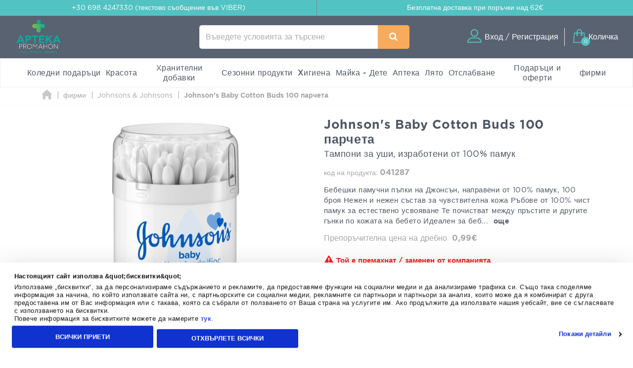

--- FILE ---
content_type: text/html; charset=utf-8
request_url: https://www.aptekapromahon.com/johnsons-baby-cotton-buds-100-parcheta-p-41287.html
body_size: 54811
content:
<!DOCTYPE html>
<html class="" lang="el">
<head>
  <meta charset="utf-8">
  <title>Johnson's Baby Cotton Buds  100 парчета | AptekaPromahon.com</title>
  <base href="https://www.aptekapromahon.com/">
  <meta http-equiv="X-UA-Compatible" content="IE=edge">
  <meta http-equiv="Content-Type">
  <meta http-equiv="imagetoolbar" content="no">
  <meta name="viewport" content="width=device-width,initial-scale=1.0,maximum-scale=2">
  <meta name="description" content="Johnson's Baby Cotton Buds 100 парчета - Тампони за уши, изработени от 100% памук в оферта на Aptekapromahon.com. Безплатна доставка за покупки над 120лв. Побързайте, преди да е свършило! Посетете страницата на Aptekapromahon.com">
  <meta name="p:domain_verify" content="f48645b0023affb5e42bb4d6b6234655">
      <meta property="fb:app_id" content="651097531708189"><meta property="og:site_name" content="aptekapromahon.com"><meta property="og:locale" content="bg_BG"><meta property="og:type" content="product"><meta property="og:url" content="https://www.aptekapromahon.com/johnsons-baby-cotton-buds-100-parcheta-p-41287.html"><meta property="og:title" content="Johnson's Baby Cotton Buds  100 парчета | AptekaPromahon.com"><meta property="og:image" content="https://images.aptekapromahon.com/100temaxia.jpg"><meta property="og:description" content="Johnson's Baby Cotton Buds 100 парчета - Тампони за уши, изработени от 100% памук в оферта на Aptekapromahon.com. Безплатна доставка за покупки над 120лв. Побързайте, преди да е свършило! Посетете страницата на Aptekapromahon.com">      <meta name="author" content="aptekapromahon.com">
    <meta name="theme-color" content="#596271">
  <meta name="msapplication-TileColor" content="#ffffff">
      <meta name="msapplication-TileImage" content="/favicons/mstile-apteka-144x144.png">
    <meta name="msapplication-config" content="/favicons/browserconfig-apteka.xml">
              <meta name="application-name" content="aptekapromahon.com">
        <link rel="icon" href="//banners.Aptekapromahon.com/faviconApteka.ico" type="image/x-icon">
    <link rel="shortcut icon" href="//banners.Aptekapromahon.com/faviconApteka.ico" type="image/x-icon">
        <link rel="manifest" href="/manifest-apteka.json">
    <meta name="mobile-web-app-capable" content="yes">
  <meta name="apple-mobile-web-app-capable" content="yes">
  <meta name="apple-mobile-web-app-status-bar-style" content="black">
      <meta name="apple-mobile-web-app-title" content="AptekaPromahon.com">
    <link rel="apple-touch-icon" sizes="57x57" href="/favicons/apple-touch-icon-apteka-57x57.png">
    <link rel="apple-touch-icon" sizes="60x60" href="/favicons/apple-touch-icon-apteka-60x60.png">
    <link rel="apple-touch-icon" sizes="72x72" href="/favicons/apple-touch-icon-apteka-72x72.png">
    <link rel="apple-touch-icon" sizes="76x76" href="/favicons/apple-touch-icon-apteka-76x76.png">
    <link rel="apple-touch-icon" sizes="114x114" href="/favicons/apple-touch-icon-apteka-114x114.png">
    <link rel="apple-touch-icon" sizes="120x120" href="/favicons/apple-touch-icon-apteka-120x120.png">
    <link rel="apple-touch-icon" sizes="144x144" href="/favicons/apple-touch-icon-apteka-144x144.png">
    <link rel="apple-touch-icon" sizes="152x152" href="/favicons/apple-touch-icon-apteka-152x152.png">
    <link rel="apple-touch-icon" sizes="180x180" href="/favicons/apple-touch-icon-apteka-180x180.png">
    <link rel="apple-touch-startup-image" media="(device-width:320px) and (device-height:480px) and (-webkit-device-pixel-ratio:1)" href="/favicons/apple-touch-startup-image-apteka-320x460.png">
    <link rel="apple-touch-startup-image" media="(device-width:320px) and (device-height:480px) and (-webkit-device-pixel-ratio:2)" href="/favicons/apple-touch-startup-image-apteka-640x920.png">
    <link rel="apple-touch-startup-image" media="(device-width:320px) and (device-height:568px) and (-webkit-device-pixel-ratio:2)" href="/favicons/apple-touch-startup-image-apteka-640x1096.png">
    <link rel="apple-touch-startup-image" media="(device-width:375px) and (device-height:667px) and (-webkit-device-pixel-ratio:2)" href="/favicons/apple-touch-startup-image-apteka-750x1294.png">
    <link rel="apple-touch-startup-image" media="(device-width:414px) and (device-height:736px) and (orientation:landscape) and (-webkit-device-pixel-ratio:3)" href="/favicons/apple-touch-startup-image-apteka-1182x2208.png">
    <link rel="apple-touch-startup-image" media="(device-width:414px) and (device-height:736px) and (orientation:portrait) and (-webkit-device-pixel-ratio:3)" href="/favicons/apple-touch-startup-image-apteka-1242x2148.png">
    <link rel="apple-touch-startup-image" media="(device-width:768px) and (device-height:1024px) and (orientation:landscape) and (-webkit-device-pixel-ratio:1)" href="/favicons/apple-touch-startup-image-apteka-748x1024.png">
    <link rel="apple-touch-startup-image" media="(device-width:768px) and (device-height:1024px) and (orientation:portrait) and (-webkit-device-pixel-ratio:1)" href="/favicons/apple-touch-startup-image-apteka-768x1004.png">
    <link rel="apple-touch-startup-image" media="(device-width:768px) and (device-height:1024px) and (orientation:landscape) and (-webkit-device-pixel-ratio:2)" href="/favicons/apple-touch-startup-image-apteka-1496x2048.png">
    <link rel="apple-touch-startup-image" media="(device-width:768px) and (device-height:1024px) and (orientation:portrait) and (-webkit-device-pixel-ratio:2)" href="/favicons/apple-touch-startup-image-apteka-1536x2008.png">
      <link rel="preload" href="https://top.aptekapromahon.com/GothamGR.woff" as="font" type="font/woff2" crossorigin>
  <link rel="preload" href="https://top.aptekapromahon.com/GothamGRBold.woff" as="font" type="font/woff2" crossorigin>
  <link rel="preload" href="https://top.aptekapromahon.com/GothamGRMedium.woff" as="font" type="font/woff2" crossorigin>
  <link rel="preload" href="https://top.aptekapromahon.com/pharm24.ttf?v=1.0" as="font" type="font/woff2" crossorigin>
  <link rel="dns-prefetch" href="https://top.aptekapromahon.com">
  <link rel="dns-prefetch" href="https://cdn1.aptekapromahon.com">
  <link rel="dns-prefetch" href="https://cdn2.aptekapromahon.com">
  <link rel="dns-prefetch" href="https://cdn6.aptekapromahon.com">
  <link rel="dns-prefetch" href="https://banners.aptekapromahon.com">
  <link rel="dns-prefetch" href="https://banners2.aptekapromahon.com">
  <link rel="dns-prefetch" href="https://images.aptekapromahon.com">
  <link rel="dns-prefetch" href="https://resources.aptekapromahon.com">
    <link rel="dns-prefetch" href="https://www.google-analytics.com">
  <link rel="dns-prefetch" href="https://www.facebook.com">
  <link rel="dns-prefetch" href="https://connect.facebook.net">
  <link rel="dns-prefetch" href="https://trustmark.gr">
  <link rel="dns-prefetch" href="https://v2.zopim.com">
  <link rel="dns-prefetch" href="https://static.zdassets.com">
    <link rel="dns-prefetch" href="https://s3.eu-central-1.amazonaws.com">
  <link rel="dns-prefetch" href="https://s3.amazonaws.com">
  <link rel="dns-prefetch" href="https://www.googleadservices.com">
  <link rel="dns-prefetch" href="https://googleads.g.doubleclick.net">
  <link rel="dns-prefetch" href="https://www.googletagmanager.com">
    <link rel="dns-prefetch" href="https://consentcdn.cookiebot.com">
  <link rel="dns-prefetch" href="https://consent.cookiebot.com">
              <link rel="canonical" href="https://www.aptekapromahon.com/johnsons-baby-cotton-buds-100-parcheta-p-41287.html">
              <link rel="stylesheet" type="text/css" href="https://top.aptekapromahon.com/product_info.202512181256.css">  <link rel="stylesheet" type="text/css" href="https://top.aptekapromahon.com/gsprite.202512181256.css">

      <script>window.dataLayer=window.dataLayer||[];</script>
      <script>window.dataLayer=window.dataLayer||[];window.dataLayer.push({'google_remarketing_blocked':true})</script>
          <script>
  window.dataLayer.push({'user_address':'','user_city':'','user_postcode':'','user_country':'','user_state':'','user_telephone':'30','user_email_address':'','user_first_name':'','user_last_name':''});  </script>
            <script>(function(w,d,s,l,i){w[l]=w[l]||[];w[l].push({'gtm.start':new Date().getTime(),event:'gtm.js'});var f=d.getElementsByTagName(s)[0],j=d.createElement(s),dl=l!='dataLayer'?'&l='+l:'';j.async=true;j.src='https://www.googletagmanager.com/gtm.js?id='+i+dl;f.parentNode.insertBefore(j,f);})(window,document,'script','dataLayer','GTM-KGLV3Z5');</script>
                <script>
window.dataLayer=window.dataLayer||[];
window.dataLayer.push({'ecommerce':null});window.dataLayer.push({'event':'eec.detail','ecommerce':{'currencyCode':'EUR','value':'0.99','detail':{"products":[{"id":"41287","name":"Johnson\'s Baby Cotton Buds  Μπατονέτες  Από 100% Βαμβάκι 100 Τεμάχια","category":"","brand":"Johnsons & Johnsons","list_position":1,"quantity":1}]}},"dimension6":"guest","dimension7":"0"});
window.dataLayer.push({'event':'view_product','event_name':'View Product','event_category':'View Product','event_label':'Johnson\'s Baby Cotton Buds  Μπατονέτες  Από 100% Βαμβάκι 100 Τεμάχια','event_value':'41287'});
</script>
                  <script>var webp=new Image();webp.src='[data-uri]';webp.onload=function(){document.documentElement.classList.add("webp");document.cookie="webp=true";};webp.onerror=function(){console.log('Your browser does not suppoert WebP');}</script>
            </head>
  <body id="productinfoBody" class=" apteka">
              <div id="main-wrapper" class="">
        <header id="header" class="">
          <div id="super-header-wrap" class="container-fluid">
        <div id="super-header" class="row">
                                  <div id="contact-info" class="col-sm-6 col-hide col-sm-show">
                                          +30 698 4247330 (текстово съобщение във VIBER)                          </div>
                        <div id="shipping-info" class="col-sm-6 col-hide col-sm-show">
                                          <a href="/shippinginfo.html"><span>Безплатна доставка </span>при поръчки над 62&euro;</a>
                          </div>
                              </div>
              </div>
        <div id="menu-wrap" class="container-fluid no-padding">
      <div id="main-menu" class="row ">
        <div itemscope itemtype="http://schema.org/Organization" class="col-sm-4 logo-container">
                    <a itemprop="url" href="https://www.aptekapromahon.com/" title="aptekapromahon.com"><img itemprop="logo" alt="aptekapromahon.com" src="https://top.aptekapromahon.com/aptekalogo_2025.png" width="96" height="80" id="apteka-logo">aptekapromahon.com</a>                  </div>
        <div class="col-sm-1 col-hide col-lg-show hashtag text-center">
                  </div>
        <div class="col-sm-3 search-wrap main-search">
          <form name="quick_find_header" action="" method="get"><div><input type="hidden" name="main_page" value="advanced_search_result" /><input type="hidden" name="search_in_description" value="0" /><input aria-label="Въведете условията за търсене" type="text" id="search-input" class="s-focus" placeholder="Въведете условията за търсене"><span id="clear_search">✕</span><div class="preloader sm th-spinner"></div></div><button type="submit" class="btn btn-secondary" aria-label="Αναζήτηση"><i class="icon-search"></i><span></span></button></form>        </div>
                        <div id="main-actions" class="col-sm-4">
          <button id="header-login" aria-label="Είσοδος"><i class="gs-header_account"></i><span>Вход / Регистрация</span></button>          <a id="header-cart" href="javascript:void(0)" title="Количка"><span id="header-cart-items">0</span><i class="gs-header_basket"></i><span id="header-cart-title">Количка</span></a>        </div>
      </div>
      <div id="mobile-navigation" class="text-center"></div>
      <nav id="mz" class="mz"><ul class="mz-m"><li><a href="/dwra-xristoygennwn-c-3340-4878-21223.html" title="Коледни подаръци">Коледни подаръци</a><div class="mm scrollbar-style-1 scrollbar-style-thick"><div class="mz-t"><div class="mz-t-nav scrollbar-style-1 scrollbar-style-thick"></div></div></div></li><li><a href="/omorfia-c-39.html" title="Красота">Красота</a><div class="mm scrollbar-style-1 scrollbar-style-thick"><div class="mz-t"><div class="mz-t-nav scrollbar-style-1 scrollbar-style-thick"><a class="active" href="/katharismos-proswpoy-c-39-3392.html" title="Почистване на лице"><div class="gs-cat_3392"></div>Почистване на лице</a><a href="/enydatwsh-proswpoy-c-39-3394.html" title="Хидратация на лицето"><div class="gs-cat_3394"></div>Хидратация на лицето</a><a href="/antighransh-kai-sysfiksh-proswpoy-c-39-3395.html" title="Стягащо и против стареене лице"><div class="gs-cat_3395"></div>Стягащо и против стареене лице</a><a href="/dermata-me-ateleies-sto-proswpo-c-39-44.html" title="Продукти за проблемна и чувствителна кожа"><div class="gs-cat_44"></div>Продукти за проблемна и чувствителна кожа</a><a href="javascript:void(0)" title="Дермокозметика"><div class="gs-cat_21142"></div>Дермокозметика</a><a href="/korean-beauty-c-39-22088.html" title="Korean Beauty"><div class="gs-cat_22088"></div>Korean Beauty</a><a href="/frontida-xeiliwn-c-39-21219.html" title="Грижа за устните"><div class="gs-cat_21219"></div>Грижа за устните</a><a href="/andrikh-frontida-proswpoy-swmatos-c-39-43.html" title="Мъжко лице - грижа за тялото"><div class="gs-cat_43"></div>Мъжко лице - грижа за тялото</a><a href="/arwmata-c-39-6054.html" title="парфюми"><div class="gs-cat_6054"></div>парфюми</a><a href="/proionta-makigiaz-c-39-3396.html" title="Грим за лице"><div class="gs-cat_3396"></div>Грим за лице</a><a href="/kremes-proswpoy-c-39-18279.html" title="Кремове за лице"><div class="gs-cat_18279"></div>Кремове за лице</a><a href="/kremes-matiwn-c-39-18290.html" title="Кремове за очи"><div class="gs-cat_18290"></div>Кремове за очи</a></div><div class="mz-t-c active scrollbar-style-1 scrollbar-style-thick"><div class="col-sm-10 no-padding m-cols-3"><div class="m-cat"><a href="/apolepish-proswpoy-c-39-3392-3405.html" title="Ексфолианти" class="">Ексфолианти</a><a href="/manthlakia-ntemakigiaz-katharismoy-c-39-3392-3408.html" title="Кърпички за грим" class="">Кърпички за грим</a><a href="/syskeyes-katharismoy-proswpoy-kai-masaz-c-39-3392-5201.html" title="Почистване с ултразвук - Масаж" class="">Почистване с ултразвук - Масаж</a><a href="/losion-proswpoy-tonwtikes-losion-c-39-3392-3403.html" title="Почистващ тоник" class="">Почистващ тоник</a><a href="/gel-katharismoy-proswpoy-c-39-3392-3400.html" title="Почистващи гелове" class="">Почистващи гелове</a><a href="/maskes-proswpoy-c-39-3392-3407.html" title="Почистващи маски за лице" class="">Почистващи маски за лице</a><a href="/afroi-katharismoy-proswpoy-ladia-c-39-3392-3401.html" title="Почистващи пяни и кремове" class="">Почистващи пяни и кремове</a><a href="/micellar-water-apalo-nero-katharismoy-c-39-3392-3404.html" title="Продукти за почистване на грим" class="">Продукти за почистване на грим</a><a href="/galaktwmata-kremes-katharismoy-proswpoy-c-39-3392-3402.html" title="Тоалетно мляко" class="">Тоалетно мляко</a><a href="/mpares-proswpoy-c-39-3392-13234.html" title="Сапуни за лице" class="">Сапуни за лице</a><a href="/maskes-proswpoy-c-39-3392-3407.html" title="Маски" class="">Маски</a></div></div></div><div class="mz-t-c scrollbar-style-1 scrollbar-style-thick"><div class="col-sm-10 no-padding m-cols-3"><div class="m-cat"><a href="/enydatwsh-hmeras-c-39-3394-3418.html" title="Ежедневна хидратация" class="">Ежедневна хидратация</a></div><div class="m-cat"><a href="/maskes-enydatwshs-c-39-3394-3417.html" title="Хидратиращи маски" class="" data-id="3417">Хидратиращи маски</a><a href="/serum-enydatwshs-c-39-3394-3420.html" title="Хидратиращ серум" class="" data-id="3420">Хидратиращ серум</a><a href="/enydatwsh-me-xrwma-c-39-3394-3419.html" title="Тониращи продукти" class="" data-id="3419">Тониращи продукти</a><a href="/proionta-lampshs-proswpoy-c-39-3394-3421.html" title="Кремове за блясък" class="" data-id="3421">Кремове за блясък</a><a href="/serum-lampshs-c-39-3394-3422.html" title="Серум за блясък" class="" data-id="3422">Серум за блясък</a><a href="/maskes-lampshs-c-39-3394-3449.html" title="Маски за блясък" class="" data-id="3449">Маски за блясък</a><a href="/ampoyles-ladia-proswpoy-c-39-3394-4913.html" title="Aмпули – Mасла на лицето" class="" data-id="4913">Aмпули – Mасла на лицето</a><a href="/face-mist-c-39-3394-14262.html" title="Face Mist" class="" data-id="14262">Face Mist</a><a href="/trofh-kai-threpsh-c-39-3394-3423.html" title="Подхранващи кремове" class="" data-id="3423">Подхранващи кремове</a><a href="/serum-lampshs-c-39-3394-3422.html" title="Cпециализирани грижи" class="" data-id="4892">Cпециализирани грижи</a></div></div></div><div class="mz-t-c scrollbar-style-1 scrollbar-style-thick"><div class="col-sm-10 no-padding m-cols-4"><div class="m-cat"><a href="/vitamin-c-serum-c-39-3395-16129.html" title="Vitamin C Serum" class="">Vitamin C Serum</a><a href="/maskes-antighranshs-kai-sysfikshs-c-39-3395-3424.html" title="Анти-age маски" class="">Анти-age маски</a><a href="/serum-antighranshs-proswpoy-c-39-3395-3430.html" title="Анти-Age Серум" class="">Анти-Age Серум</a><a href="/peripoihsh-laimoy-ntekolte-c-39-3395-3432.html" title="Грижа за шия и деколте" class="">Грижа за шия и деколте</a><a href="/sysfiksh-proswpoy-c-39-3395-3427.html" title="Кремове за стягане на лицето" class="">Кремове за стягане на лицето</a><a href="/gemisma-rytidwn-proswpoy-c-39-3395-3426.html" title="Кремове против бръчки" class="">Кремове против бръчки</a><a href="/peripoihsh-nyxtas-proswpoy-c-39-3395-3431.html" title="Нощна грижа" class="">Нощна грижа</a><a href="/prwtes-rytides-leptes-grammes-c-39-3395-3425.html" title="При поява на първи бръчки" class="">При поява на първи бръчки</a><a href="/serum-sysfikshs-proswpoy-c-39-3395-3428.html" title="Стягащ Серум" class="">Стягащ Серум</a></div><div class="m-cat"><a href="/serum-retinolhs-c-39-3395-19039.html" title="Serum Ретинол" class="" data-id="19039">Serum Ретинол</a></div></div></div><div class="mz-t-c scrollbar-style-1 scrollbar-style-thick"><div class="col-sm-10 no-padding m-cols-3"><div class="m-cat"><a href="/makigiaz-c-39-44-3086.html" title="Грим за чувствителна кожа" class="">Грим за чувствителна кожа</a><a href="/kremes-proswpoy-gia-panades-leykantikes-kremes-c-39-44-3084.html" title="Изсветляващи продукти за лунички" class="">Изсветляващи продукти за лунички</a><a href="/apolepishmaskes-proswpoy-c-39-44-3081.html" title="Маски за лице" class="">Маски за лице</a><a href="/maskes-proswpoy-gia-akmh-c-39-44-16156.html" title="Маски за лице срещу акне" class="">Маски за лице срещу акне</a><a href="/peripoihsh-nyxtastopikh-efarmogh-c-39-44-3088.html" title="Нощно приложение Кожи с несъвършенства" class="">Нощно приложение Кожи с несъвършенства</a><a href="/kokkinileseyryaggeieseyaisthhta-dermata-c-39-44-3085.html" title="Подхранващи продукти за чувствителна кожа" class="">Подхранващи продукти за чувствителна кожа</a><a href="/akneika-dermata-c-39-44-3082.html" title="Продукти за лечение на акне" class="">Продукти за лечение на акне</a><a href="/anthliakh-prostasia-c-39-44-213.html" title="Специална Слънцезащита" class="">Специална Слънцезащита</a><a href="/enydatwsh-epidermidas-c-39-44-3083.html" title="Хидратация за мазна кожа" class="">Хидратация за мазна кожа</a></div></div></div><div class="mz-t-c scrollbar-style-1 scrollbar-style-thick"><div class="col-sm-10 no-padding m-cols-4"><div class="m-cat"><a href="javascript:void(0)" title="Дермокозметика Слънцезащита" class="" data-id="21146">Дермокозметика Слънцезащита</a><a href="javascript:void(0)" title="Нужди на кожата от дермокозметика" class="" data-id="21147">Нужди на кожата от дермокозметика</a><a href="javascript:void(0)" title="Дермокозметични съставки" class="" data-id="21148">Дермокозметични съставки</a></div><div class="m-cat"><a href="javascript:void(0)" title="Дермокозметика за лице" class="" data-id="21143">Дермокозметика за лице</a><a href="javascript:void(0)" title="Дермокозметика за тяло" class="" data-id="21144">Дермокозметика за тяло</a><a href="javascript:void(0)" title="Дермокозметика за коса" class="" data-id="21145">Дермокозметика за коса</a></div></div></div><div class="mz-t-c scrollbar-style-1 scrollbar-style-thick"><div class="col-sm-10 no-padding m-cols-4"><div class="m-cat"><a href="/korean-beauty-katharismos-proswpoy-c-39-22088-22089.html" title="Корейски козметичен почистващ препарат за лице" class="" data-id="22089">Корейски козметичен почистващ препарат за лице</a><a href="/korean-beauty-tonwtikes-losion-c-39-22088-22090.html" title="Корейски тонизиращи лосиони за красота" class="" data-id="22090">Корейски тонизиращи лосиони за красота</a><a href="/korean-beauty-serum-c-39-22088-22091.html" title="Корейски серум за красота" class="" data-id="22091">Корейски серум за красота</a><a href="/korean-beauty-maskes-proswpoy-c-39-22088-22092.html" title="Корейски козметични маски за лице" class="" data-id="22092">Корейски козметични маски за лице</a><a href="/korean-beauty-frontida-matiwn-c-39-22088-22093.html" title="Корейска красота Грижа за очите" class="" data-id="22093">Корейска красота Грижа за очите</a><a href="/korean-beauty-enydatwsh-proswpoy-c-39-22088-22094.html" title="Корейски козметичен овлажнител за лице" class="" data-id="22094">Корейски козметичен овлажнител за лице</a><a href="/korean-beauty-antighransh-sysfiksh-proswpoy-c-39-22088-22095.html" title="Корейска красота против стареене и стягане на лицето" class="" data-id="22095">Корейска красота против стареене и стягане на лицето</a><a href="/korean-beauty-anthliaka-c-39-22088-22096.html" title="Корейски козметични слънцезащитни продукти" class="" data-id="22096">Корейски козметични слънцезащитни продукти</a><a href="/korean-beauty-peripoihsh-swmatos-c-39-22088-22097.html" title="Корейска красота грижа за тялото" class="" data-id="22097">Корейска красота грижа за тялото</a></div></div></div><div class="mz-t-c scrollbar-style-1 scrollbar-style-thick"><div class="col-sm-10 no-padding m-cols-4"><div class="m-cat"><a href="/gemisma-rytidwn-xeilh-c-39-21219-21220.html" title="Филър за бръчки - Устни" class="" data-id="21220">Филър за бръчки - Устни</a><a href="/enydatwsh-xeiliwn-lip-balms-c-39-21219-21221.html" title="Овлажняване на устни - Балсами за устни" class="" data-id="21221">Овлажняване на устни - Балсами за устни</a><a href="/lip-scrub-c-39-21219-21222.html" title="Скраб за устни" class="" data-id="21222">Скраб за устни</a></div></div></div><div class="mz-t-c scrollbar-style-1 scrollbar-style-thick"><div class="col-sm-10 no-padding m-cols-3"><div class="m-cat"><a href="/antighransh-andras-c-39-43-56.html" title="Анти-Age продукти" class="">Анти-Age продукти</a><a href="/peripoihsh-geneiadas-hair-styling-c-39-43-7257.html" title="Грижа за брадата" class="">Грижа за брадата</a><a href="/matia-andras-c-39-43-57.html" title="Грижа за очи" class="">Грижа за очи</a><a href="/antrika-aposmhtika-c-39-43-5012.html" title="Дезодорант Грижа за мъже" class="">Дезодорант Грижа за мъже</a><a href="/andrikes-kremes-proswpoy-c-39-43-17428.html" title="Мъжки кремове за лице" class="">Мъжки кремове за лице</a><a href="/set-dwrwn-gia-ton-andra-c-39-43-59.html" title="Подаръчни комлекти" class="">Подаръчни комлекти</a><a href="/katharismos-gia-ton-andra-c-39-43-49.html" title="Почистващи продукти" class="">Почистващи продукти</a><a href="/ksyrisma-andras-c-39-43-48.html" title="Продукти за бръснене" class="">Продукти за бръснене</a><a href="/after-shave-c-39-43-3078.html" title="Продукти след бръснене" class="">Продукти след бръснене</a><a href="/xeilh-andras-c-39-43-3043.html" title="Устни - Човек" class="">Устни - Човек</a><a href="/enydatwsh-gia-ton-andra-c-39-43-55.html" title="Хидратиращи продукти" class="">Хидратиращи продукти</a></div></div></div><div class="mz-t-c scrollbar-style-1 scrollbar-style-thick"><div class="col-sm-10 no-padding m-cols-3"><div class="m-cat"><a href="/gynaikeia-arwmata-c-39-6054-3443.html" title="Парфюми за Женaта" class="">Парфюми за Женaта</a><a href="/andrika-arwmata-c-39-6054-58.html" title="Парфюми и дезодоранти" class="">Парфюми и дезодоранти</a></div></div></div><div class="mz-t-c scrollbar-style-1 scrollbar-style-thick"><div class="col-sm-10 no-padding m-cols-3"><div class="m-cat"><a href="/eyeliner-c-39-3396-16160.html" title="Eyeliner" class="">Eyeliner</a><a href="/highlighter-c-39-3396-16130.html" title="Highlighter" class="">Highlighter</a><a href="/pseytikes-blefarides-c-39-3396-16128.html" title="Фалшиви мигли" class="">Фалшиви мигли</a><a href="/neseser-c-39-3396-16144.html" title="Чанта за тоалетни принадлежности" class="">Чанта за тоалетни принадлежности</a><a href="/primer-proswpoy-baseis-makigiaz-c-39-3396-3433.html" title="Основи за грим" class="">Основи за грим</a><a href="/make-up-proswpoy-foundation-c-39-3396-3434.html" title="Фон дьо тен и крем-пудри" class="">Фон дьо тен и крем-пудри</a><a href="/concealer-konsiler-c-39-3396-3438.html" title="Коректор за кръгове под очите" class="">Коректор за кръгове под очите</a><a href="/poydres-proswpoy-c-39-3396-3435.html" title="Пудри за лице" class="">Пудри за лице</a><a href="/royz-bronzing-powders-highlighter-c-39-3396-3436.html" title="Бронзиращи пудри" class="">Бронзиращи пудри</a></div><div class="m-cat"><a href="/makigiaz-frydiwn-molybia-tzel-maskara-c-39-3396-3441.html" title="Моливи и аксесоари за вежди" class="">Моливи и аксесоари за вежди</a><a href="/pinela-makigiaz-set-ergaleia-c-39-3396-3541.html" title="Аксесоари за грим" class="">Аксесоари за грим</a><a href="/paletes-skiwn-skies-c-39-3396-14149.html" title="Сенки за очи" class="">Сенки за очи</a><a href="/molybia-matiwn-c-39-3396-3439.html" title="Моливи за очи" class="">Моливи за очи</a><a href="/maskara-frontida-gia-blefarides-c-39-3396-3437.html" title="Спирали за очи" class="">Спирали за очи</a><a href="/kragion-molybia-xeiliwn-c-39-3396-3440.html" title="Моливи за устни" class="">Моливи за устни</a><a href="/setting-sprays-statheropoihtes-makigiaz-c-39-3396-14374.html" title="Setting Sprays - Make-up Stabilizers" class="">Setting Sprays - Make-up Stabilizers</a><a href="/bernikia-nyxiwn-c-40-78-5060.html" title="лак за нокти" class="">лак за нокти</a><a href="/paidika-kallyntika-c-39-3396-14468.html" title="Детска козметика" class="">Детска козметика</a></div></div></div><div class="mz-t-c scrollbar-style-1 scrollbar-style-thick"><div class="col-sm-10 no-padding m-cols-3"><div class="m-cat"><a href="/kremes-proswpoy-gia-enydatwsh-c-39-18279-18280.html" title="Кремове за лице за хидратация" class="">Кремове за лице за хидратация</a><a href="/kremes-gia-rytides-c-39-18279-18281.html" title="Кремове за лице против бръчки" class="">Кремове за лице против бръчки</a><a href="/kremes-proswpoy-gia-prwtes-rytides-leptes-grammes-c-39-18279-18284.html" title="Кремове за лице за първи бръчки и фини линии" class="">Кремове за лице за първи бръчки и фини линии</a><a href="/kremes-proswpoy-gia-lampsh-c-39-18279-18285.html" title="Кремове за лице за блясък" class="">Кремове за лице за блясък</a><a href="/kremes-nyxtas-c-39-18279-18282.html" title="Нощни кремове" class="">Нощни кремове</a><a href="/kremes-proswpoy-gia-sysfigksh-c-39-18279-18283.html" title="Стягащи кремове за лице" class="">Стягащи кремове за лице</a><a href="/kremes-proswpoy-gia-50-etwn-kai-anw-c-39-18279-18289.html" title="Кремове за лице за 50 и повече години" class="">Кремове за лице за 50 и повече години</a><a href="/kremes-proswpoy-gia-akmh-spyrakia-c-39-18279-18287.html" title="Кремове за лице от акне - пъпки" class="">Кремове за лице от акне - пъпки</a><a href="/kremes-proswpoy-gia-kokkiniles-eyryaggeies-c-39-18279-18286.html" title="Кремове за лице при зачервявания и разширени вени" class="">Кремове за лице при зачервявания и разширени вени</a><a href="/kremes-proswpoy-gia-panades-c-39-18279-18288.html" title="Кремове за лице против пъпки" class="">Кремове за лице против пъпки</a></div></div></div><div class="mz-t-c scrollbar-style-1 scrollbar-style-thick"><div class="col-sm-10 no-padding m-cols-4"><div class="m-cat"><a href="/kremes-matiwn-gia-rytides-c-39-3393-3414.html" title="Околоочни кремове против бръчки" class="">Околоочни кремове против бръчки</a><a href="/mayroi-kykloi-sakoyles-c-39-3393-3412.html" title="Околоочни кремове за тъмни кръгове и торбички" class="">Околоочни кремове за тъмни кръгове и торбички</a><a href="/enydatwsh-kai-lampsh-matiwn-c-39-3393-3411.html" title="Околоочни кремове за хидратация и блясък" class="">Околоочни кремове за хидратация и блясък</a><a href="/sysfiksh-matiwn-c-39-3393-3413.html" title="Околоочни кремове за стягане" class="">Околоочни кремове за стягане</a></div><div class="m-cat"><a href="/kremes-matiwn-me-retinolh-c-39-3393-16123.html" title="Кремове за очи с ретинол" class="" data-id="22592">Кремове за очи с ретинол</a><a href="/eidikh-frontida-blefaridwn-c-39-3393-3533.html" title="Кремове за очи за повдигане на клепачите" class="" data-id="22594">Кремове за очи за повдигане на клепачите</a><a href="/eye-patches-maskes-matiwn-c-39-3393-13188.html" title="Eye Patches - Маски за очи" class="" data-id="22595">Eye Patches - Маски за очи</a><a href="/ntemakigiaz-matiwn-c-39-3393-3409.html" title="Премахване на грим от очи" class="" data-id="22593">Премахване на грим от очи</a></div></div></div></div></div></li><li><a href="/bitamines-c-5083.html" title="Хранителни добавки">Хранителни добавки</a><div class="mm scrollbar-style-1 scrollbar-style-thick"><div class="mz-t"><div class="mz-t-nav scrollbar-style-1 scrollbar-style-thick"><a class="active" href="/bitamines-c-5083-5119.html" title="Витамини"><div class="gs-cat_5119"></div>Витамини</a><a href="/anagkes-c-5083-5155.html" title="„Ev Zin“ - добро качество на живот"><div class="gs-cat_5155"></div>„Ev Zin“ - добро качество на живот</a><a href="/botana-c-5083-5084.html" title="Билки"><div class="gs-cat_5084"></div>Билки</a><a href="/lipara-oksea-c-5083-13624.html" title="Мастни киселини"><div class="gs-cat_13624"></div>Мастни киселини</a><a href="/metalla-ixnostoixeia-c-5083-5131.html" title="Метали и минерали"><div class="gs-cat_5131"></div>Метали и минерали</a><a href="/eidika-symplhrwmata-c-5083-17828.html" title="Специални добавки"><div class="gs-cat_17828"></div>Специални добавки</a><a href="/athlhtes-c-5083-3252.html" title="Cпортисти"><div class="gs-cat_3252"></div>Cпортисти</a></div><div class="mz-t-c active scrollbar-style-1 scrollbar-style-thick"><div class="col-sm-10 no-padding m-cols-3"><div class="m-cat"><a href="/bitamines-c-5083-5119.html" title="По тип" class="l3c" data-id="19402">По тип</a><a href="/bitaminh-a-c-5083-5119-5120.html" title="Витамин Α" class="l4c 19402">Витамин Α</a><a href="/bitaminh-b1-c-5083-5119-16375.html" title="Витамин В1 (Тиамин)" class="l4c 19402">Витамин В1 (Тиамин)</a><a href="/bitaminh-b2-c-5083-5119-20807.html" title="Витамин В2 (рибофлавин)" class="l4c 19402">Витамин В2 (рибофлавин)</a><a href="/bitaminh-b3-c-5083-5119-20809.html" title="Витамин В3 (Ниасин)" class="l4c 19402">Витамин В3 (Ниасин)</a><a href="/bitaminh-b5-c-5083-5119-20811.html" title="Витамин Β5 (Пантотенова Киселина)" class="l4c 19402">Витамин Β5 (Пантотенова Киселина)</a><a href="/bitaminh-b6-c-5083-5119-13568.html" title="Витамин B6" class="l4c 19402">Витамин B6</a><a href="/biotinh-bitaminh-b7-c-5083-5119-13523.html" title="Витамин В7 (Биотин)" class="l4c 19402">Витамин В7 (Биотин)</a><a href="/foliko-oksy-fylliko-oksy-b9-c-5083-5119-5128.html" title="Витамин B9 (Фолиева киселина - Фолиева киселина)" class="l4c 19402">Витамин B9 (Фолиева киселина - Фолиева киселина)</a><a href="/bitaminh-b12-c-5083-5119-13524.html" title="Витамин B12" class="l4c 19402">Витамин B12</a><a href="/b-complex-c-5083-5119-13525.html" title="Β Complex" class="l4c 19402">Β Complex</a><a href="/bitaminh-c-c-5083-5119-5122.html" title="Витамин C" class="l4c 19402">Витамин C</a><a href="/bitaminh-d3-c-5083-5119-5123.html" title="Витамин D3" class="l4c 19402">Витамин D3</a><a href="/bitaminh-e-c-5083-5119-5124.html" title="Витамин E" class="l4c 19402">Витамин E</a><a href="/bitaminh-k-c-5083-5119-5125.html" title="Витамин K" class="l4c 19402">Витамин K</a><a href="/bhta-karotenio-beta-carotene-c-5083-5119-5127.html" title="Бета каротин (Beta Carotene)" class="l4c 19402">Бета каротин (Beta Carotene)</a><a href="/inositolh-c-5083-5119-5130.html" title="Инозитол" class="l4c 19402">Инозитол</a><a href="/xolinh-c-5083-5119-5129.html" title="Холин" class="l4c 19402">Холин</a><a href="/polybitamines-c-5083-5119-5126.html" title="Мултивитамини" class="l4c 19402">Мултивитамини</a><a href="/bitamines-anabrazoyses-c-5083-5119-20134.html" title="Ефервесцентни витамини" class="" data-id="20134">Ефервесцентни витамини</a></div><div class="m-cat"><a href="/vegetarian-vegan-c-5083-11687.html" title="По диетични предпочитания" class="l3c" data-id="19426">По диетични предпочитания</a><a href="/bitamines-katallhles-gia-vegan-c-5083-11687-10480.html" title="Витамини, подходящи за Вегани" class="l4c 19426">Витамини, подходящи за Вегани</a><a href="/bitamines-katallhles-gia-vegetarian-c-5083-11687-11688.html" title="Витамини, подходящи за Вегетарианци" class="l4c 19426">Витамини, подходящи за Вегетарианци</a><a href="/bitamines-me-stevia-c-5083-11687-11847.html" title="Витамини със Стевия" class="l4c 19426">Витамини със Стевия</a></div></div></div><div class="mz-t-c scrollbar-style-1 scrollbar-style-thick"><div class="col-sm-10 no-padding m-cols-4"><div class="m-cat"><a href="/antiokseidwtika-c-5083-5155-5154.html" title="Антиоксидантни съставки" class="">Антиоксидантни съставки</a><a href="/ponoi-sth-mesh-c-5083-5155-13628.html" title="Болка в кръста" class="">Болка в кръста</a><a href="/apotoksinwsh-organismoy-c-5083-5155-5173.html" title="За детоксикация" class="">За детоксикация</a><a href="/energeia-tonwsh-c-5083-5155-5170.html" title="За енергичност и при умора" class="">За енергичност и при умора</a><a href="/osta-arthrwseis-c-5083-5155-5158.html" title="За опорно-двигателния апарат" class="">За опорно-двигателния апарат</a><a href="/gonimothta-c-5083-5155-5179.html" title="За плодовитост" class="">За плодовитост</a><a href="/anosopoihtiko-c-5083-5155-5160.html" title="За подсилване на имунитета" class="">За подсилване на имунитета</a><a href="/prostaths-c-5083-5155-5178.html" title="За простатата" class="">За простатата</a><a href="/mnhmh-egkefalos-c-5083-5155-5161.html" title="За стимулиране на паметта и мозъка" class="">За стимулиране на паметта и мозъка</a><a href="/kardia-flebes-aggeia-c-5083-5155-5167.html" title="За сърце, вени и кръвоносни съдове" class="">За сърце, вени и кръвоносни съдове</a><a href="/oyropoihtiko-c-5083-5155-5157.html" title="За уриниране" class="">За уриниране</a><a href="/hmikranies-ponokefalos-c-5083-5155-5225.html" title="Мигрена - Главоболие" class="">Мигрена - Главоболие</a><a href="/neyriko-systhma-c-5083-5155-16665.html" title="Нервна система" class="">Нервна система</a><a href="/anaimia-c-5083-5155-5168.html" title="При анемия" class="">При анемия</a><a href="/aypnia-c-5083-5155-5162.html" title="При безсъние" class="">При безсъние</a></div><div class="m-cat"><a href="/tonwsh-ofthalmwn-c-5083-5155-5166.html" title="При възпаление на очите" class="">При възпаление на очите</a><a href="/gastrenteriko-systhma-c-5083-5155-5193.html" title="При гастроентерологични проблеми" class="">При гастроентерологични проблеми</a><a href="/kopwsh-koyrash-c-5083-5155-5163.html" title="При главоболие (За енергизиране и стимулиране на мозъчната активност)" class="">При главоболие (За енергизиране и стимулиране на мозъчната активност)</a><a href="/katathlipsh-c-5083-5155-5169.html" title="При депресия" class="">При депресия</a><a href="/diabhths-c-5083-5155-5164.html" title="При диабет" class="">При диабет</a><a href="/emmhnopaysh-c-5083-5155-5181.html" title="При менопауза" class="">При менопауза</a><a href="/osteoporwsh-c-5083-5155-5159.html" title="При остеопороза" class="">При остеопороза</a><a href="/agxos-stres-c-5083-5155-5156.html" title="При стрес" class="">При стрес</a><a href="/ypertash-c-5083-5155-5175.html" title="При хипертония" class="">При хипертония</a><a href="/antiflegmonwdh-symplhrwmata-c-5083-5155-13629.html" title="Противовъзпалителни добавки" class="">Противовъзпалителни добавки</a><a href="/gera-dontia-c-5083-5155-5194.html" title="Стоматологично здраве" class="">Стоматологично здраве</a><a href="/epixeilios-erphs-c-5083-5155-16146.html" title="Херпес на устните" class="">Херпес на устните</a><a href="/xolhsterinh-triglykeridia-c-5083-5155-5172.html" title="Холестерол триглицериди" class="">Холестерол триглицериди</a></div><div class="m-cat"><a href="/symplhrwmata-diatrofhs-gia-egkyoys-thhlazoyses-mhteres-c-157-9568-9602.html" title="Бременност - Кърмене" class="" data-id="19664">Бременност - Кърмене</a><a href="/symplhrwmata-omorfias-c-5083-13596.html" title="Антиейджинг - красота" class="l3c" data-id="19430">Антиейджинг - красота</a><a href="/mallia-nyxia-derma-c-5083-13596-5176.html" title="Витамини за коса - нокти - кожа" class="l4c 19430">Витамини за коса - нокти - кожа</a><a href="/symplhrwmata-kollagonoy-c-5083-13596-13597.html" title="Добавки с колаген" class="l4c 19430">Добавки с колаген</a><a href="/symplhrwmata-yaloyronikoy-okseos-c-5083-13596-13598.html" title="Добавки с хиалуронова киселина" class="l4c 19430">Добавки с хиалуронова киселина</a><a href="/symplhrwmata-gia-gastrenterologiko-c-5083-13655.html" title="Стомашно-чревна система" class="l3c" data-id="19435">Стомашно-чревна система</a><a href="/prostasia-hpatos-c-5083-13655-5165.html" title="Защита на черния дроб" class="l4c 19435">Защита на черния дроб</a><a href="/fytikes-ines-c-5083-13655-5171.html" title="Зеленчуци  Фибри" class="l4c 19435">Зеленчуци  Фибри</a><a href="/probiotika-c-5083-13655-21266.html" title="Пробиотици" class="l4c 19435">Пробиотици</a><a href="/syndromo-eyerethistoy-enteroy-c-5083-13655-14526.html" title="Синдром на раздразнените черва" class="l4c 19435">Синдром на раздразнените черва</a><a href="/symplhrwmata-gia-to-stomaxi-c-5083-13655-13659.html" title="Хранителни добавки за стомаха" class="l4c 19435">Хранителни добавки за стомаха</a><a href="/peptika-enzyma-ygies-peptiko-c-5083-13655-13660.html" title="Храносмилателни ензими - здравословно храносмилане" class="l4c 19435">Храносмилателни ензими - здравословно храносмилане</a><a href="/dyskoiliothta-c-5083-13655-5177.html" title="Запек" class="l4c 19435">Запек</a><a href="/hlektrolytes-c-5083-13655-13661.html" title="Електролити" class="l4c 19435">Електролити</a></div></div></div><div class="mz-t-c scrollbar-style-1 scrollbar-style-thick"><div class="col-sm-10 no-padding m-cols-4"><div class="m-cat"><a href="/botana-ana-anagkh-c-5083-5084-21434.html" title="Билки според нуждите" class="l3c" data-id="21434">Билки според нуждите</a><a href="/botana-gia-dyskoiliothta-c-5083-5084-16668.html" title="Билки при запек" class="l4c 21434">Билки при запек</a><a href="/botana-gia-to-bhxa-c-5083-5084-16667.html" title="Билки за кашлица" class="l4c 21434">Билки за кашлица</a><a href="/botana-gia-xolhsterinh-c-5083-5084-16666.html" title="Билки за холестерол" class="l4c 21434">Билки за холестерол</a><a href="/botana-gia-ton-prostath-c-5083-5084-21434-21470.html" title="Билки за простата" class="l4c 21434">Билки за простата</a><a href="/botana-gia-thn-petra-ta-nefra-c-5083-5084-21434-21471.html" title="Билки за камъни и бъбреци" class="l4c 21434">Билки за камъни и бъбреци</a><a href="/botana-gia-ton-iliggo-c-5083-5084-21434-21472.html" title="Билки за световъртеж" class="l4c 21434">Билки за световъртеж</a><a href="/botana-gia-to-adynatisma-c-5083-5084-21434-21473.html" title="Билки за отслабване" class="l4c 21434">Билки за отслабване</a><a href="/botana-gia-to-stomaxi-c-5083-5084-21434-21474.html" title="Билки за стомаха" class="l4c 21434">Билки за стомаха</a><a href="/botana-gia-to-zaxaro-c-5083-5084-21434-21475.html" title="Билки за захар" class="l4c 21434">Билки за захар</a><a href="/botana-gia-kalytero-ypno-c-5083-5084-21434-21476.html" title="Билки за по-добър сън" class="l4c 21434">Билки за по-добър сън</a><a href="/botana-gia-agxos-katathlipsh-c-5083-5084-21434-21477.html" title="Билки за тревожност и депресия" class="l4c 21434">Билки за тревожност и депресия</a><a href="/botana-gia-oyriko-oksy-c-5083-5084-21434-21478.html" title="Билки за пикочна киселина" class="l4c 21434">Билки за пикочна киселина</a><a href="/botana-gia-oyroloimwksh-c-5083-5084-21434-21479.html" title="Билки при инфекции на пикочните пътища" class="l4c 21434">Билки при инфекции на пикочните пътища</a><a href="/botana-gia-thn-piesh-c-5083-5084-21434-21480.html" title="Билки за кръвно налягане" class="l4c 21434">Билки за кръвно налягане</a><a href="/botana-gia-ton-ponokefalo-c-5083-5084-21434-21481.html" title="Билки за главоболие" class="l4c 21434">Билки за главоболие</a><a href="/antiflegmonwdh-botana-gia-thn-arthritida-c-5083-5084-21434-21482.html" title="Противовъзпалителни билки за артрит" class="l4c 21434">Противовъзпалителни билки за артрит</a><a href="/botana-gia-enisxysh-toy-anosopoihtikoy-c-5083-5084-21434-21483.html" title="Билки за укрепване на имунната система" class="l4c 21434">Билки за укрепване на имунната система</a><a href="/botana-gia-th-stytikh-dysleitoyrgia-c-5083-5084-21434-21484.html" title="Билки за еректилна дисфункция" class="l4c 21434">Билки за еректилна дисфункция</a></div><div class="m-cat"><a href="/botana-ana-eidos-c-5083-5084-21433.html" title="Билки по вид" class="l3c" data-id="21433">Билки по вид</a><a href="/agnus-castus-lygaria-c-5083-5084-5107.html" title="Агнус Кастус" class="l4c 21433">Агнус Кастус</a><a href="/artichoke-agkinara-c-5083-5084-5100.html" title="Артишок" class="l4c 21433">Артишок</a><a href="/ashwagandha-asbagkanta-c-5083-5084-5112.html" title="Ашваганда" class="l4c 21433">Ашваганда</a><a href="/bilberry-myrtillo-c-5083-5084-5108.html" title="Черна боровинка" class="l4c 21433">Черна боровинка</a><a href="/cbd-oil-ladi-kannabhs-c-5083-5084-12911.html" title="CBD масло" class="l4c 21433">CBD масло</a><a href="/chlorella-xlwrella-c-5083-5084-5094.html" title="Хлорела" class="l4c 21433">Хлорела</a><a href="/cranberry-kranmperi-c-5083-5084-5087.html" title="Червена боровинка" class="l4c 21433">Червена боровинка</a><a href="/ginger-tzintzer-c-5083-5084-5114.html" title="джинджифил" class="l4c 21433">джинджифил</a><a href="/gingko-biloba-tzingko-mpilompa-c-5083-5084-5093.html" title="Гинко Билоба" class="l4c 21433">Гинко Билоба</a><a href="/ginseng-tzinsengk-c-5083-5084-5092.html" title="Женшен" class="l4c 21433">Женшен</a><a href="/guarana-gkoyarana-c-5083-5084-5111.html" title="Гуарана" class="l4c 21433">Гуарана</a><a href="/maca-maka-c-5083-5084-5113.html" title="Мака" class="l4c 21433">Мака</a><a href="/milkthistle-gaidoyragkatho-c-5083-5084-5095.html" title="бодил" class="l4c 21433">бодил</a><a href="/rhodiola-rodiola-c-5083-5084-5096.html" title="Rhodiola" class="l4c 21433">Rhodiola</a><a href="/rose-hip-agriotriantafyllia-c-5083-5084-5115.html" title="Rose hip" class="l4c 21433">Rose hip</a><a href="/saw-palmetto-sao-palmeto-c-5083-5084-5099.html" title="Saw Palmetto" class="l4c 21433">Saw Palmetto</a><a href="/st-johns-wort-balsamoxorto-c-5083-5084-5098.html" title="Жълт кантарион" class="l4c 21433">Жълт кантарион</a><a href="/aloh-aloe-vera-c-5083-5084-5090.html" title="Алое Вера" class="l4c 21433">Алое Вера</a><a href="/baleriana-c-5083-5084-5088.html" title="Валериан" class="l4c 21433">Валериан</a><a href="/exinakeia-c-5083-5084-5091.html" title="Ехинацея" class="l4c 21433">Ехинацея</a><a href="/ippofaes-c-5083-5084-5086.html" title="Морски кончета" class="l4c 21433">Морски кончета</a><a href="/kanella-c-5083-5084-5103.html" title="канела" class="l4c 21433">канела</a><a href="/koyrkoymas-c-5083-5084-5105.html" title="Куркума" class="l4c 21433">Куркума</a><a href="/magia-c-5083-5084-5117.html" title="Магьосничество" class="l4c 21433">Магьосничество</a><a href="/prasino-tsai-c-5083-5084-5089.html" title="зелен чай" class="l4c 21433">зелен чай</a><a href="/riganh-c-5083-5084-15299.html" title="риган" class="l4c 21433">риган</a><a href="/skordo-c-5083-5084-5102.html" title="чесън" class="l4c 21433">чесън</a><a href="/spiroylina-c-5083-5084-5085.html" title="Спирулина" class="l4c 21433">Спирулина</a><a href="/stafylli-c-5083-5084-5104.html" title="грозде" class="l4c 21433">грозде</a></div></div></div><div class="mz-t-c scrollbar-style-1 scrollbar-style-thick"><div class="col-sm-10 no-padding m-cols-3"><div class="m-cat"><a href="/moyroynelaio-c-5083-13624-13627.html" title="Масло от черен дроб на треска" class="">Масло от черен дроб на треска</a><a href="/w369-lipara-oksea-c-5083-13624-13626.html" title="омега 3/6/9 мастни киселини" class="">омега 3/6/9 мастни киселини</a><a href="/w3-lipara-oksea-c-5083-13624-13625.html" title="Омега-3 мастни киселини" class="">Омега-3 мастни киселини</a></div></div></div><div class="mz-t-c scrollbar-style-1 scrollbar-style-thick"><div class="col-sm-10 no-padding m-cols-3"><div class="m-cat"><a href="/sidhros-c-5083-5131-5134.html" title="Желязо" class="">Желязо</a><a href="/asbestio-c-5083-5131-5132.html" title="Калций" class="">Калций</a><a href="/magnhsio-c-5083-5131-5133.html" title="Магнезий" class="" data-id="5133">Магнезий</a><a href="/pseydargyros-c-5083-5131-5137.html" title="Цинк" class="" data-id="5137">Цинк</a><a href="/multiformula-c-5083-5131-5144.html" title="Мултиформула" class="" data-id="5144">Мултиформула</a><a href="/kalio-c-5083-5131-5136.html" title="Калий" class="" data-id="5136">Калий</a><a href="/selhnio-c-5083-5131-5135.html" title="Селен" class="" data-id="5135">Селен</a><a href="/xrwmio-c-5083-5131-5139.html" title="Хром" class="" data-id="5139">Хром</a><a href="/pyritio-c-5083-5131-5142.html" title="Силиций" class="" data-id="5142">Силиций</a><a href="/iwdio-c-5083-5131-5140.html" title="Йод" class="" data-id="5140">Йод</a><a href="/magganio-c-5083-5131-5143.html" title="Манган" class="" data-id="5143">Манган</a><a href="/xalkos-c-5083-5131-5138.html" title="Мед" class="" data-id="5138">Мед</a></div><div class="m-cat"><a href="/hlektrolytes-c-5083-5131-19596.html" title="Електролити" class="l3c" data-id="19596">Електролити</a><a href="/hlektrolytes-gia-energeia-c-5083-5131-19596-19473.html" title="Електролити за енергия" class="l4c 19596">Електролити за енергия</a><a href="/hlektrolytes-gia-brefh-paidia-c-5083-5131-19596-19467.html" title="Електролити за бебета и деца" class="l4c 19596">Електролити за бебета и деца</a><a href="/hlektrolytes-gia-gastrenteritida-c-5083-5131-19596-20436.html" title="Електролити за гастроентерит" class="l4c 19596">Електролити за гастроентерит</a></div></div></div><div class="mz-t-c scrollbar-style-1 scrollbar-style-thick"><div class="col-sm-10 no-padding m-cols-4"><div class="m-cat"><a href="/msm-c-5083-17828-17829.html" title="MSM" class="">MSM</a><a href="/lekithines-c-5083-17828-17830.html" title="Лецитини" class="">Лецитини</a><a href="/basilikos-poltos-c-5083-17828-5116.html" title="Пчелно млечице" class="">Пчелно млечице</a></div><div class="m-cat"><a href="/synenzymo-q10-c-5083-5119-13522.html" title="CoQ10" class="" data-id="19322">CoQ10</a><a href="/berberinh-c-5083-17828-21716.html" title="Берберин" class="" data-id="21716">Берберин</a><a href="/magia-mpyras-c-5083-17828-19325.html" title="Бирена мая - Brewers Yeast" class="" data-id="19325">Бирена мая - Brewers Yeast</a><a href="/gloykozaminh-xondroitinh-c-5083-17828-19324.html" title="Глюкозамин - хондроитин" class="" data-id="19324">Глюкозамин - хондроитин</a><a href="/enzyma-c-5083-17828-19323.html" title="Ензими" class="" data-id="19323">Ензими</a><a href="/melatoninh-c-5083-17828-19326.html" title="Мелатонин" class="" data-id="19326">Мелатонин</a><a href="/propolh-c-5083-17828-19321.html" title="Прополис" class="" data-id="19321">Прополис</a></div></div></div><div class="mz-t-c scrollbar-style-1 scrollbar-style-thick"><div class="col-sm-10 no-padding m-cols-3"><div class="m-cat"><a href="/cla-c-5083-3252-13608.html" title="CLA" class="">CLA</a><a href="/kreatinh-c-5083-3252-3263.html" title="Kреатини" class="">Kреатини</a><a href="/aykshsh-ormonhs-c-5083-3252-3269.html" title="Ρастеж  нa хормон" class="">Ρастеж  нa хормон</a><a href="/aminoksea-c-5083-3252-3264.html" title="Аминокиселини" class="">Аминокиселини</a><a href="/antiokseidwtika-symplhrwmata-c-5083-3252-13611.html" title="Антиоксидантни добавки" class="">Антиоксидантни добавки</a><a href="/argininh-c-5083-3252-16661.html" title="Аргинин" class="">Аргинин</a><a href="/mpares-snak-c-5083-3252-13603.html" title="Барове - закуски" class="">Барове - закуски</a><a href="/bitamines-gia-athlhtes-c-5083-3252-3267.html" title="Витамини за спортисти" class="">Витамини за спортисти</a><a href="/gloytaminh-c-5083-3252-16664.html" title="Глутамин" class="">Глутамин</a><a href="/hlektrolytes-gia-athlhtes-c-5083-3252-13602.html" title="Електролити за спортисти" class="">Електролити за спортисти</a></div><div class="m-cat"><a href="/energeia-c-5083-3252-3266.html" title="Енергийни добавки" class="">Енергийни добавки</a><a href="/karnitinh-c-5083-3252-16663.html" title="карнитин" class="">карнитин</a><a href="/magnhsio-gia-athlhtes-c-5083-3252-13607.html" title="Магнезий за спортисти" class="">Магнезий за спортисти</a><a href="/polybitamines-gia-athlhtes-c-5083-3252-13610.html" title="Мултивитамини за спортисти" class="">Мултивитамини за спортисти</a><a href="/prwteinh-c-5083-3252-3253.html" title="Протеини" class="">Протеини</a><a href="/eidika-symplhrwmata-gia-athlhtes-c-5083-3252-3268.html" title="Специални добавки за спортисти" class="">Специални добавки за спортисти</a><a href="/proionta-gia-athlhtes-c-5083-3252-3463.html" title="Специални продукти за спортисти" class="">Специални продукти за спортисти</a><a href="/ypertrofes-c-5083-3252-5149.html" title="Суперхрани" class="">Суперхрани</a><a href="/tayrinh-c-5083-3252-16662.html" title="Таурин" class="">Таурин</a><a href="/lipodialytes-c-5083-3252-3265.html" title="Фет бърнъри" class="">Фет бърнъри</a></div></div></div></div></div></li><li><a href="/epoxiaka-c-3471.html" title="Сезонни продукти">Сезонни продукти</a><div class="mm scrollbar-style-1 scrollbar-style-thick"><div class="mz-t"><div class="mz-t-nav scrollbar-style-1 scrollbar-style-thick"><a class="active" href="/enisxysh-anosopoihtikoy-c-3471-3481.html" title="За подсилване на имунната система"><div class="gs-cat_3481"></div>За подсилване на имунната система</a><a href="/prostasia-apo-ioys-thwrakish-organismoy-c-3471-8894.html" title="Защита от вируси - Организационен щит"><div class="gs-cat_8894"></div>Защита от вируси - Организационен щит</a><a href="/proionta-gia-bhxa-c-3471-3472.html" title="При болки в гърлото, кашлица и хрема"><div class="gs-cat_3472"></div>При болки в гърлото, кашлица и хрема</a><a href="/karameles-laimoy-pastilies-c-3471-3492.html" title="Бонбони - Πастили"><div class="gs-cat_3492"></div>Бонбони - Πастили</a><a href="/rinikh-aposymforhsh-c-3471-3477.html" title="Назална Обструкция"><div class="gs-cat_3477"></div>Назална Обструкция</a><a href="/travel-sizes-c-3471-5657.html" title="Travel Sizes"><div class="gs-cat_5657"></div>Travel Sizes</a><a href="/gyalia-hlioy-c-3471-5706.html" title="Слънчеви очила"><div class="gs-cat_5706"></div>Слънчеви очила</a><a href="/antikoynoypika-entomoapwthhtika-proionta-c-3471-3001.html" title="Репеленти против комари - продукти против насекоми"><div class="gs-cat_3001"></div>Репеленти против комари - продукти против насекоми</a><a href="/allergies-c-186-195-6965.html" title="Алергии"><div class="gs-cat_22063"></div>Алергии</a><a href="/xeimerina-kalokairina-anatomika-papoytsia-c-3471-5820.html" title="Летни анатомични обувки"><div class="gs-cat_5820"></div>Летни анатомични обувки</a><a href="/peripoihsh-xeriwn-c-3471-3513.html" title="Грижа за ръце"><div class="gs-cat_3513"></div>Грижа за ръце</a><a href="/peripoihsh-xeiliwn-c-3471-3520.html" title="Грижа за устни"><div class="gs-cat_3520"></div>Грижа за устни</a><a href="/thermantikes-analghtikes-myoxalarwtikes-kremes-c-3471-3500.html" title="Затоплящи кремове"><div class="gs-cat_3500"></div>Затоплящи кремове</a><a href="/xalarwsh-sto-spiti-c-3471-3525.html" title="Релаксация у дома"><div class="gs-cat_3525"></div>Релаксация у дома</a></div><div class="mz-t-c active scrollbar-style-1 scrollbar-style-thick"><div class="col-sm-10 no-padding m-cols-3"><div class="m-cat"><a href="/bitaminh-c-kapsoyles-c-3471-3481-3482.html" title="Витамин C на таблетки" class="">Витамин C на таблетки</a><a href="/bitamines-50-c-3471-3481-3490.html" title="Витамини 50+" class="">Витамини 50+</a><a href="/bitamines-se-morfh-spray-powder-drops-c-3471-3481-3486.html" title="Витамини на прах, капки и спрей" class="">Витамини на прах, капки и спрей</a><a href="/eidika-symplhrwmata-anosopoihtikoy-c-3471-3481-3491.html" title="Добавки за подсилване на имунната система" class="">Добавки за подсилване на имунната система</a><a href="/exinakeia-kapsoyles-c-3471-3481-3484.html" title="Ехинацея - Капсули" class="">Ехинацея - Капсули</a><a href="/exinakeia-anabrazon-spray-stagones-c-3471-3481-3485.html" title="Ехинацея на капки, прах и разтворими таблетки" class="">Ехинацея на капки, прах и разтворими таблетки</a><a href="/enisxysh-anosopoihtikoy-gia-paidia-c-3471-3481-3487.html" title="Имуностимулатор за деца" class="">Имуностимулатор за деца</a><a href="/bitaminh-c-anabrazon-c-3471-3481-3483.html" title="Разтворими Витамини C - A" class="">Разтворими Витамини C - A</a></div></div></div><div class="mz-t-c scrollbar-style-1 scrollbar-style-thick"><div class="col-sm-10 no-padding m-cols-4"><div class="m-cat"><a href="/maskes-prostasias-c-186-4867-4868.html" title="Защитни Mаски" class="" data-id="20647">Защитни Mаски</a><a href="/antishptika-xeriwn-c-40-78-8926.html" title="Дезинфектанти за ръце" class="" data-id="20648">Дезинфектанти за ръце</a><a href="/oksymetra-c-186-3447-3754.html" title="Оксиметри" class="" data-id="20649">Оксиметри</a><a href="/thermometra-c-186-3447-104.html" title="Термометри" class="" data-id="20650">Термометри</a><a href="/apolymantika-antishptika-manthlakia-c-40-78-8929.html" title="Дезинфектанти - Aнтисептични Кърпички" class="" data-id="20651">Дезинфектанти - Aнтисептични Кърпички</a><a href="/xeiroyrgika-eksetastika-gantia-c-186-4867-4870.html" title="Защитни ръкавици" class="" data-id="20652">Защитни ръкавици</a><a href="/enisxysh-anosopoihtikoy-c-3471-3481.html" title="Имунни добавки" class="" data-id="20653">Имунни добавки</a><a href="/rinikh-aposymforhsh-c-3471-3477.html" title="Запушен нос" class="" data-id="20654">Запушен нос</a><a href="/karameles-laimoy-pastilies-c-3471-3492.html" title="Бонбон за Врат" class="" data-id="20656">Бонбон за Врат</a><a href="/katharismos-xeriwn-c-40-78-79.html" title="Почистване на ръцете" class="" data-id="20657">Почистване на ръцете</a></div></div></div><div class="mz-t-c scrollbar-style-1 scrollbar-style-thick"><div class="col-sm-10 no-padding m-cols-4"><div class="m-cat"><a href="/siropia-paidika-c-3471-3472-3476.html" title="Детски Сиропи" class="">Детски Сиропи</a><a href="/symplhrwmata-gia-bhxa-ponolaimo-c-3471-3472-3475.html" title="Добавки при кашлица - възпалено гърло" class="">Добавки при кашлица - възпалено гърло</a><a href="/siropia-gia-paragwgiko-bhxa-c-3471-3472-3473.html" title="Сироп против кашлица" class="">Сироп против кашлица</a><a href="/siropia-gia-kshro-bhxa-c-3471-3472-3474.html" title="Сиропи за суха кашлица" class="">Сиропи за суха кашлица</a></div><div class="m-cat"><a href="/siropi-gia-bhxa-c-3471-3472-21007.html" title="Сироп за кашлица" class="" data-id="21007">Сироп за кашлица</a></div></div></div><div class="mz-t-c scrollbar-style-1 scrollbar-style-thick"><div class="col-sm-10 no-padding m-cols-3"><div class="m-cat"><a href="/pastilies-igactive-c-3471-3492-8873.html" title="Πастили  IgActive" class="">Πастили  IgActive</a><a href="/karameles-macrovita-c-3471-3492-8874.html" title="Πастили  Macrovita" class="">Πастили  Macrovita</a><a href="/pastilies-boehringer-ingelheim-c-3471-3492-5224.html" title="Πастили Boehringer Ingelheim" class="">Πастили Boehringer Ingelheim</a><a href="/pastilies-forte-pharma-c-3471-3492-8433.html" title="Πастили Forte Pharma" class="">Πастили Forte Pharma</a><a href="/pastilies-solgar-c-3471-3492-7570.html" title="Πастили Solgar" class="">Πастили Solgar</a><a href="/karameles-kaiser-c-3471-3492-3496.html" title="Бонбони Kaiser" class="">Бонбони Kaiser</a><a href="/karameles-korres-c-3471-3492-3494.html" title="Бонбони Korres" class="">Бонбони Korres</a><a href="/karameles-lanes-c-3471-3492-6159.html" title="Бонбони Lanes" class="">Бонбони Lanes</a><a href="/karameles-power-health-c-3471-3492-3499.html" title="Бонбони Power Health" class="">Бонбони Power Health</a><a href="/karameles-pulmoll-c-3471-3492-3495.html" title="Бонбони Pulmoll" class="">Бонбони Pulmoll</a><a href="/karameles-strepherbal-c-3471-3492-14263.html" title="Бонбони StrepHerbal" class="">Бонбони StrepHerbal</a><a href="/pastilies-apivita-c-3471-3492-3493.html" title="Пастили Αpivita" class="">Пастили Αpivita</a></div></div></div><div class="mz-t-c scrollbar-style-1 scrollbar-style-thick"><div class="col-sm-10 no-padding m-cols-3"><div class="m-cat"><a href="/paidikh-rinikh-aposymforhsh-c-3471-3477-3479.html" title="Ηазална обструкция на деца" class="">Ηазална обструкция на деца</a><a href="/brefikh-rinikh-aposymforhsh-c-3471-3477-3478.html" title="Назална обструкция  на бебета" class="">Назална обструкция  на бебета</a><a href="/rinikh-aposymforhsh-enhlikwn-c-3471-3477-3480.html" title="Назална обструкция на пълнолетни" class="">Назална обструкция на пълнолетни</a></div></div></div><div class="mz-t-c scrollbar-style-1 scrollbar-style-thick"><div class="col-sm-10 no-padding m-cols-3"><div class="m-cat"><a href="/frontida-malliwn-travel-size-c-3471-5657-5659.html" title="Travel Size Грижа за косата" class="">Travel Size Грижа за косата</a><a href="/peripoihsh-proswpoy-travel-size-c-3471-5657-5658.html" title="Travel Size Грижа за лицето" class="">Travel Size Грижа за лицето</a><a href="/peripoihsh-swmatos-travel-size-c-3471-5657-5661.html" title="Travel Size Грижа за тялото" class="">Travel Size Грижа за тялото</a><a href="/oloklhrwmena-set-travel-size-c-3471-5657-5662.html" title="Пълен комплект" class="">Пълен комплект</a><a href="/ygra-fakwn-epafhs-travel-size-c-3471-5657-5663.html" title="Разтвор за контактни лещи за път" class="">Разтвор за контактни лещи за път</a><a href="/anthliaka-after-sun-travel-size-c-3471-5657-5665.html" title="Слънцезащитен крем - After Sun  в опаковка за път" class="">Слънцезащитен крем - After Sun  в опаковка за път</a><a href="/stomatikh-ygieinh-travel-size-c-3471-5657-5660.html" title="Хигиена за уста" class="">Хигиена за уста</a><a href="/symplhrwmata-diatrofhs-gia-to-taksidi-c-3471-5657-5664.html" title="Хранителни добавки за пътуване" class="">Хранителни добавки за пътуване</a></div></div></div><div class="mz-t-c scrollbar-style-1 scrollbar-style-thick"><div class="col-sm-10 no-padding m-cols-3"><div class="m-cat"><a href="/paidika-gyalia-hlioy-c-157-13449-13452.html" title="Слънчеви очила за бебета" class="">Слънчеви очила за бебета</a><a href="/paidika-gyalia-hlioy-c-3471-5706-5708.html" title="Слънчеви очила за деца" class="">Слънчеви очила за деца</a><a href="/gynaikeia-gyalia-hlioy-c-3471-5706-5709.html" title="Слънчеви очила за жени" class="">Слънчеви очила за жени</a><a href="/andrika-gyalia-hlioy-c-3471-5706-5711.html" title="Слънчеви очила за мъже" class="">Слънчеви очила за мъже</a><a href="/unisex-gyalia-hlioy-c-3471-5706-5710.html" title="Слънчеви очила унисекс" class="">Слънчеви очила унисекс</a></div></div></div><div class="mz-t-c scrollbar-style-1 scrollbar-style-thick"><div class="col-sm-10 no-padding m-cols-3"><div class="m-cat"><a href="/frontida-gia-meta-to-tsimphma-tsoyxtres-medoyses-c-3471-3001-3248.html" title="Грижа след опарване от медуза" class="">Грижа след опарване от медуза</a><a href="/frontida-gia-meta-to-tsimphma-entoma-c-3471-3001-3247.html" title="Грижа след ухапване от насекоми" class="">Грижа след ухапване от насекоми</a><a href="/entomoapwthhtika-rollon-tsirota-c-3471-3001-3245.html" title="Кърпички, лепенки и рол он против комари" class="">Кърпички, лепенки и рол он против комари</a><a href="/entomoapwthhtika-galaktwmata-spray-braxiolakia-c-3471-3001-3244.html" title="Мазила против комари" class="">Мазила против комари</a><a href="/entomoapwthhtika-arwmatika-xwroy-c-3471-3001-3554.html" title="Препарати против насекоми за дома" class="">Препарати против насекоми за дома</a></div></div></div><div class="mz-t-c scrollbar-style-1 scrollbar-style-thick"><div class="col-sm-10 no-padding m-cols-3"></div></div><div class="mz-t-c scrollbar-style-1 scrollbar-style-thick"><div class="col-sm-10 no-padding m-cols-3"><div class="m-cat"><a href="/anatomika-papoytsia-ergasias-c-3471-5820-5823.html" title="Анатомични работни обувки" class="">Анатомични работни обувки</a><a href="/gynaikeia-kalokairina-anatomika-papoytsia-c-3471-5820-5821.html" title="Дамски анатомични обувки" class="">Дамски анатомични обувки</a><a href="/gynaikeia-xeimerina-anatomika-papoytsia-c-3471-5820-6063.html" title="за жени" class="">за жени</a><a href="/andrika-xeimerina-anatomika-papoytsia-c-3471-5820-6064.html" title="за мъже" class="">за мъже</a><a href="/andrika-kalokairina-anatomika-papoytsia-c-3471-5820-5822.html" title="Мъжки анатомични обувки" class="">Мъжки анатомични обувки</a></div></div></div><div class="mz-t-c scrollbar-style-1 scrollbar-style-thick"><div class="col-sm-10 no-padding m-cols-3"><div class="m-cat"><a href="/anaplash-xeriwn-c-3471-3513-3516.html" title="Възстановяване кожата на ръцете" class="">Възстановяване кожата на ръцете</a><a href="/skasmena-xeria-c-3471-3513-3515.html" title="Напукани Ρъце" class="">Напукани Ρъце</a><a href="/enydatwsh-xeriwn-c-3471-3513-3514.html" title="Хидратация на Ρъце" class="">Хидратация на Ρъце</a></div></div></div><div class="mz-t-c scrollbar-style-1 scrollbar-style-thick"><div class="col-sm-10 no-padding m-cols-3"><div class="m-cat"><a href="/biologika-lip-balms-c-3471-3520-3524.html" title="Οрганични балсами за устни" class="">Οрганични балсами за устни</a><a href="/poly-skasmena-xeilh-c-3471-3520-3523.html" title="Много напукани устни" class="">Много напукани устни</a><a href="/skasmena-xeilh-c-3471-3520-3522.html" title="При напукани устни" class="">При напукани устни</a><a href="/enydatwsh-xeiliwn-c-3471-3520-3521.html" title="Хидратация на устни" class="">Хидратация на устни</a></div></div></div><div class="mz-t-c scrollbar-style-1 scrollbar-style-thick"><div class="col-sm-10 no-padding m-cols-3"><div class="m-cat"><a href="/oinopneymata-entribhs-c-3471-3500-3505.html" title="Cпирти за разтривки" class="">Cпирти за разтривки</a><a href="/fytikes-kremes-c-3471-3500-3503.html" title="Активни Билкови Кремове" class="">Активни Билкови Кремове</a><a href="/kryotherapeia-c-3471-3500-3504.html" title="Криотерапия" class="">Криотерапия</a><a href="/emplastra-c-3471-3500-3501.html" title="Кръпка" class="">Кръпка</a><a href="/thermantikes-kremes-c-3471-3500-3502.html" title="Отоплителни Кремове" class="">Отоплителни Кремове</a><a href="/fytika-elaia-ladia-c-3471-3500-3506.html" title="Растителни масла - Μасла" class="">Растителни масла - Μасла</a></div></div></div><div class="mz-t-c scrollbar-style-1 scrollbar-style-thick"><div class="col-sm-10 no-padding m-cols-3"><div class="m-cat"><a href="/ladia-masaz-c-3471-3525-3528.html" title="Μасажни масла" class="">Μасажни масла</a><a href="/thermantikes-kremes-podiwn-c-3471-3525-3529.html" title="Гелове за затопляне на крака" class="">Гелове за затопляне на крака</a><a href="/aitheria-elaia-xwroy-arwmatika-sticks-c-3471-3525-3526.html" title="Етерични масла за дома" class="">Етерични масла за дома</a><a href="/rofhmata-c-3471-3525-12804.html" title="Напитки" class="">Напитки</a></div></div></div></div></div></li><li><a href="/ygieinh-c-40.html" title="Χигиена">Χигиена</a><div class="mm scrollbar-style-1 scrollbar-style-thick"><div class="mz-t"><div class="mz-t-nav scrollbar-style-1 scrollbar-style-thick"><a class="active" href="/frontida-malliwn-c-40-89.html" title="Грижа за косата"><div class="gs-cat_89"></div>Грижа за косата</a><a href="/swma-c-40-72.html" title="Τяло"><div class="gs-cat_72"></div>Τяло</a><a href="/stomatikh-ygieinh-c-40-96.html" title="Устна хигиена"><div class="gs-cat_96"></div>Устна хигиена</a><a href="/eyaisthhth-gynaikeia-frontida-c-40-262.html" title="Превръзки и тампони"><div class="gs-cat_262"></div>Превръзки и тампони</a><a href="/ygieinh-podiwn-c-40-82.html" title="Хигиена на краката"><div class="gs-cat_82"></div>Хигиена на краката</a><a href="/ygieinh-xeriwn-c-40-78.html" title="Хигиена на ръцете"><div class="gs-cat_78"></div>Хигиена на ръцете</a><a href="/trixoptwsh-c-40-13960.html" title="Косопад"><div class="gs-cat_13960"></div>Косопад</a></div><div class="mz-t-c active scrollbar-style-1 scrollbar-style-thick"><div class="col-sm-10 no-padding m-cols-4"><div class="m-cat"><a href="/sampoyan-c-40-89-19627.html" title="Шампоан" class="l3c" data-id="19627">Шампоан</a><a href="/sampoyan-syxno-loysimo-c-40-89-3089.html" title="Шампоан за ежедневна употреба" class="l4c 19627">Шампоан за ежедневна употреба</a><a href="/lipara-mallia-c-40-89-19627-19631.html" title="Шампоан за мазна коса" class="l4c 19627">Шампоан за мазна коса</a><a href="/sampoyan-liparothta-pityrida-c-40-89-235.html" title="Шампоан против мазен пърхот" class="l4c 19627">Шампоан против мазен пърхот</a><a href="/kshra-mallia-c-40-89-19627-19632.html" title="Шампоан за суха коса" class="l4c 19627">Шампоан за суха коса</a><a href="/sampoyan-kshrothta-pityrida-c-40-89-458.html" title="Шампоан за сух скалп / пърхот" class="l4c 19627">Шампоан за сух скалп / пърхот</a><a href="/bammena-mallia-antaygeies-c-40-89-3102.html" title="Шампоан за боядисана коса" class="l4c 19627">Шампоан за боядисана коса</a><a href="/katestrammena-mallia-c-40-89-19627-19633.html" title="Шампоан за увредена коса" class="l4c 19627">Шампоан за увредена коса</a><a href="/lepta-mallia-gia-ogko-c-40-89-19627-19636.html" title="Шампоан за фина коса (за обем)" class="l4c 19627">Шампоан за фина коса (за обем)</a><a href="/sgoyra-mallia-c-40-89-19627-19640.html" title="Шампоан за къдрава коса" class="l4c 19627">Шампоан за къдрава коса</a><a href="/silver-sampoyan-c-40-89-13021.html" title="Сребърен шампоан" class="l4c 19627">Сребърен шампоан</a><a href="/sampoyan-trixoptwshs-c-40-13960-13961.html" title="Шампоан против косопад" class="l4c 19627">Шампоан против косопад</a><a href="/kshra-sampoyan-dry-shampoo-c-40-89-13448.html" title="Сух шампоан" class="l4c 19627">Сух шампоан</a><a href="/stereo-sampoyan-c-40-89-13111.html" title="Шампоан барове" class="l4c 19627">Шампоан барове</a><a href="/sampoyan-xwris-theiika-alata-c-40-89-19627-19635.html" title="Шампоан без серни соли - Sulfate Free" class="l4c 19627">Шампоан без серни соли - Sulfate Free</a></div><div class="m-cat"><a href="/serum-malliwn-c-40-89-19662.html" title="Serum за коса" class="" data-id="19662">Serum за коса</a><a href="/bafes-malliwn-c-40-89-93.html" title="Боя за коса" class="" data-id="93">Боя за коса</a><a href="/maskes-malliwn-c-40-89-91.html" title="Балсам, маска и тоник за коса" class="" data-id="91">Балсам, маска и тоник за коса</a><a href="/conditioners-malaktikes-kremes-c-40-89-16210.html" title="Conditioners (Омекотяващи кремове)" class="" data-id="16210">Conditioners (Омекотяващи кремове)</a><a href="/ladia-malliwn-c-40-89-16209.html" title="Масла за коса" class="" data-id="16209">Масла за коса</a><a href="/thermoprostasia-malliwn-c-40-89-16211.html" title="Топлинна защита на косата" class="" data-id="16211">Топлинна защита на косата</a><a href="/therapeies-malliwn-c-40-89-92.html" title="Лечение на косопад" class="" data-id="92">Лечение на косопад</a><a href="/antiftheirika-proionta-c-40-89-95.html" title="Против Въшки" class="" data-id="95">Против Въшки</a><a href="/formarisma-malliwn-aksesoyar-c-40-89-94.html" title="Стилизиращи продукти за коса" class="" data-id="94">Стилизиращи продукти за коса</a><a href="/boyrtses-malliwn-c-40-89-3223.html" title="Четки за коса" class="" data-id="3223">Четки за коса</a><a href="/ekseidikeymenh-antighrantikh-seira-malliwn-c-40-89-3216.html" title="Против побеляване на косата" class="" data-id="3216">Против побеляване на косата</a><a href="/sprei-gia-kalypsh-leykwn-rizas-c-40-89-14591.html" title="Спрей за покриване на бели косми и корена" class="" data-id="14591">Спрей за покриване на бели косми и корена</a><a href="/enydatwsh-malliwn-c-40-89-7440.html" title="хидратация на косата" class="" data-id="7440">хидратация на косата</a></div></div></div><div class="mz-t-c scrollbar-style-1 scrollbar-style-thick"><div class="col-sm-10 no-padding m-cols-4"><div class="m-cat"><a href="/afroloytra-c-40-72-3093.html" title="Душ гелове" class="" data-id="3093">Душ гелове</a><a href="/paidika-afroloytra-c-157-9567-9586.html" title="Детски душ гел" class="" data-id="19847">Детски душ гел</a><a href="/brefika-afroloytra-c-157-9566-9573.html" title="Бебешки душ гелове" class="" data-id="19851">Бебешки душ гелове</a><a href="/enydatwsh-swmatos-c-40-72-3099.html" title="Хидратация за тяло" class="" data-id="3099">Хидратация за тяло</a><a href="/galaktwmata-swmatos-c-40-72-16126.html" title="Лосиони за тяло" class="" data-id="16126">Лосиони за тяло</a><a href="/atopiko-derma-enydatwsh-c-40-72-266.html" title="Хидратация за атопична кожа" class="" data-id="266">Хидратация за атопична кожа</a><a href="/atopiko-derma-afroloytra-c-40-72-3096.html" title="Кремове и лосиони за атопична кожа" class="" data-id="3096">Кремове и лосиони за атопична кожа</a><a href="/body-scrub-scrub-swmatos-c-40-72-74.html" title="Ексфолиращи продукти за тяло" class="" data-id="74">Ексфолиращи продукти за тяло</a><a href="/aposmhtika-swma-c-40-72-76.html" title="Дезодоранти против изпотяване" class="" data-id="76">Дезодоранти против изпотяване</a><a href="/apotrixwsh-ksyrisma-c-40-72-527.html" title="Епилация и депилация" class="" data-id="527">Епилация и депилация</a><a href="/kremes-apotrixwshs-c-40-72-17834.html" title="Кремове за обезкосмяване" class="" data-id="17834">Кремове за обезкосмяване</a></div><div class="m-cat"><a href="/body-mist-c-40-72-19663.html" title="Body Mist" class="" data-id="19663">Body Mist</a><a href="/kremes-swmatos-me-glitter-ladia-c-40-72-16127.html" title="Кремове за тяло с блясък" class="" data-id="16127">Кремове за тяло с блясък</a><a href="/kremes-swmatos-me-arwma-c-40-72-16125.html" title="Кремове за тяло с аромат" class="" data-id="16125">Кремове за тяло с аромат</a><a href="/ladia-swmatos-aitheria-elaia-c-40-72-3095.html" title="Етерични и масажни масла" class="" data-id="3095">Етерични и масажни масла</a><a href="/bath-bombs-c-40-72-16145.html" title="Bath Bombs" class="" data-id="16145">Bath Bombs</a><a href="/sfoyggaria-fysikasilikonhs-c-40-72-3126.html" title="Гъби за баня" class="" data-id="3126">Гъби за баня</a></div><div class="m-cat"><a href="/pswriash-c-40-72-19609.html" title="Псориазис" class="" data-id="19609">Псориазис</a><a href="/kshrodermiapswriash-c-40-72-3091.html" title="Превенция и лечение на псориазис" class="" data-id="3091">Превенция и лечение на псориазис</a><a href="/plakes-sapoynioy-c-40-72-3092.html" title="Сапуни" class="" data-id="3092">Сапуни</a></div></div></div><div class="mz-t-c scrollbar-style-1 scrollbar-style-thick"><div class="col-sm-10 no-padding m-cols-4"><div class="m-cat"><a href="/odontokremes-c-40-96-19801.html" title="Пасти за зъби" class="l3c" data-id="19801">Пасти за зъби</a><a href="/odontokremes-me-fthorio-omoiopathhtikes-c-40-96-3178.html" title="Паста за зъби с флуор" class="l4c 19801">Паста за зъби с флуор</a><a href="/odontokremes-gia-kshrostomia-kakosmia-c-40-96-3177.html" title="Пасти за зъби за лош дъх - сухота в устата" class="l4c 19801">Пасти за зъби за лош дъх - сухота в устата</a><a href="/odontokremes-gia-oloklhrwmenh-prostasia-c-40-96-3176.html" title="Пасти за зъби за пълна защита" class="l4c 19801">Пасти за зъби за пълна защита</a><a href="/odontokremes-leykantikes-systhmata-leykanshs-c-40-96-3175.html" title="Пасти за зъби Избелване" class="l4c 19801">Пасти за зъби Избелване</a><a href="/odontokremes-gia-erethismena-oyla-endynamwsh-c-40-96-3180.html" title="Пасти за зъби при гингивит и пародонтит" class="l4c 19801">Пасти за зъби при гингивит и пародонтит</a><a href="/odontokremes-kataprayntikes-c-40-96-3179.html" title="Пасти за зъби Успокояващи" class="l4c 19801">Пасти за зъби Успокояващи</a></div><div class="m-cat"><a href="/symplhrwmatikh-frontida-aksesoyar-c-40-96-19813.html" title="Допълнителна грижа и аксесоари" class="l3c" data-id="19813">Допълнителна грижа и аксесоари</a><a href="/maselakia-broksismoy-c-40-96-19813-19828.html" title="Бруксизъм - каса за точене на зъби" class="l4c 19813">Бруксизъм - каса за точене на зъби</a><a href="/epoylwsh-plhgwn-stomatikhs-koilothtas-c-40-96-19813-19827.html" title="Заздравяване на рани в устата" class="l4c 19813">Заздравяване на рани в устата</a><a href="/texnhth-odontostoixia-therapeies-orthodontiko-keri-c-40-96-102.html" title="Изкуствени протези" class="l4c 19813">Изкуствени протези</a><a href="/mesodontia-boyrtsakia-c-40-96-3173.html" title="Интердентални четки" class="l4c 19813">Интердентални четки</a><a href="/odontiko-nhma-c-40-96-3174.html" title="Конец за зъби" class="l4c 19813">Конец за зъби</a><a href="/kakosmia-stomatos-c-40-96-19813-19826.html" title="Лош дъх" class="l4c 19813">Лош дъх</a><a href="/orthodontikoi-mhxanismoi-c-40-96-19813-19821.html" title="Ортодонтски механизми" class="l4c 19813">Ортодонтски механизми</a><a href="/katharistes-glwssas-c-40-96-19813-19819.html" title="Препарати за почистване на езика" class="l4c 19813">Препарати за почистване на езика</a><a href="/systhmata-leykanshs-dontiwn-c-40-96-19813-20083.html" title="Системи за избелване на зъби" class="l4c 19813">Системи за избелване на зъби</a><a href="/stomatika-dialymata-c-40-96-3167.html" title="Орални разтвори" class="l3c" data-id="19793">Орални разтвори</a><a href="/stomatika-dialymata-gia-kathe-mera-eyaisthhta-oyla-c-40-96-3168.html" title="Орални разтвори за ежедневна употреба" class="l4c 19793">Орални разтвори за ежедневна употреба</a><a href="/stomatika-dialymata-gia-thn-kakosmia-c-40-96-3170.html" title="Орални разтвори за лош дъх" class="l4c 19793">Орални разтвори за лош дъх</a><a href="/stomatika-dialymata-fthorioy-c-40-96-3166.html" title="Орални флуорни разтвори" class="l4c 19793">Орални флуорни разтвори</a><a href="/stomatika-dialymata-gia-oylitida-c-40-96-19793-19798.html" title="Перорални разтвори за гингивит" class="l4c 19793">Перорални разтвори за гингивит</a><a href="/stomatika-dialymata-gia-periodontitida-c-40-96-19793-19794.html" title="Перорални разтвори за Пародонтит" class="l4c 19793">Перорални разтвори за Пародонтит</a><a href="/omoiopathhtika-stomatika-dialymata-c-40-96-3165.html" title="Перорални разтвори за хомеопатия" class="l4c 19793">Перорални разтвори за хомеопатия</a><a href="/antishptika-kai-apolymantika-stomatika-dialymata-c-40-96-3169.html" title="Противовъзпалителни перорални разтвори" class="l4c 19793">Противовъзпалителни перорални разтвори</a><a href="/odontoboyrtses-c-40-96-19808.html" title="Четки за зъби" class="l3c" data-id="19808">Четки за зъби</a><a href="/hlektrikes-odontoboyrtses-gia-to-paidi-c-40-96-15032.html" title="Детски електрически четки за зъби" class="l4c 19808">Детски електрически четки за зъби</a><a href="/stomatikh-frontida-paidioy-c-157-9567-9594.html" title="Детски четки за зъби" class="l4c 19808">Детски четки за зъби</a><a href="/hlektrikes-odontoboyrtses-enhlikwn-c-40-96-3172.html" title="Електрически четки за зъби" class="l4c 19808">Електрически четки за зъби</a><a href="/xeirokinhtes-odontoboyrtses-c-40-96-3171.html" title="Ръчни четки за зъби" class="l4c 19808">Ръчни четки за зъби</a><a href="/stomatikh-ygieinh-brefoys-c-157-9566-9580.html" title="Четки за зъби за бебета" class="l4c 19808">Четки за зъби за бебета</a><a href="/antallaktika-hlektrikhs-odontoboyrtsas-c-40-96-14962.html" title="Резервни части за електрическа четка за зъби" class="l4c 19808">Резервни части за електрическа четка за зъби</a></div></div></div><div class="mz-t-c scrollbar-style-1 scrollbar-style-thick"><div class="col-sm-10 no-padding m-cols-3"><div class="m-cat"><a href="/kolpika-ypotheta-c-40-262-5029.html" title="Bагинални свещички" class="">Bагинални свещички</a><a href="/enydatikes-lipantikes-geles-c-40-262-5025.html" title="Xидратиращ - Cмазочни гелове" class="">Xидратиращ - Cмазочни гелове</a><a href="/mykhtiaseis-oyroloimwkseis-c-40-262-5030.html" title="гъбични инфекции - инфекции на пикочните пътища" class="">гъбични инфекции - инфекции на пикочните пътища</a><a href="/serbietes-c-40-262-498.html" title="Дамски превръзки" class="">Дамски превръзки</a><a href="/endokolpikes-plyseis-c-40-262-5027.html" title="интравагинални Промивки" class="">интравагинални Промивки</a><a href="/manthlakia-katharismoy-c-40-262-5026.html" title="кърпички  за  почистване" class="">кърпички  за  почистване</a><a href="/apalos-katharismos-c-40-262-5032.html" title="нежно почистване" class="">нежно почистване</a><a href="/anakoyfish-apo-erethismoys-c-40-262-5028.html" title="Освобождаване от дразнене" class="">Освобождаване от дразнене</a><a href="/tampon-c-40-262-3336.html" title="Тампони" class="">Тампони</a></div></div></div><div class="mz-t-c scrollbar-style-1 scrollbar-style-thick"><div class="col-sm-10 no-padding m-cols-4"><div class="m-cat"><a href="/peripoihsh-nyxiwn-kai-eisfrysh-c-40-82-3110.html" title="Грижа за ноктите на краката" class="">Грижа за ноктите на краката</a><a href="/prostateytika-epithemata-podiwn-c-40-82-3114.html" title="Защитни лепенки" class="">Защитни лепенки</a><a href="/proionta-gia-diabhtiko-podi-c-40-82-3106.html" title="При диабетно стъпало" class="">При диабетно стъпало</a><a href="/flebikes-dysleitoyrgies-katw-akrwn-c-40-82-237.html" title="При подуване и умора на краката" class="">При подуване и умора на краката</a><a href="/poydra-podiwn-c-40-82-13553.html" title="Пудра за крака" class="">Пудра за крака</a><a href="/enydatwsh-anazwogonhsh-podiwn-c-40-82-3112.html" title="Хидратация на краката" class="">Хидратация на краката</a><a href="/skasmenes-fternes-c-40-82-3111.html" title="За напукани пети" class="" data-id="3111">За напукани пети</a><a href="/kaloi-sklhrynseis-myrmhgkies-podiwn-c-40-82-3105.html" title="Против мазоли и брадавици" class="" data-id="3105">Против мазоли и брадавици</a><a href="/mykhtes-podiwn-c-40-82-3108.html" title="Продукти против гъбички" class="" data-id="3108">Продукти против гъбички</a><a href="/kakosmia-podiwn-c-40-82-3109.html" title="Против изпотяване на краката" class="" data-id="3109">Против изпотяване на краката</a><a href="/ptwsh-metatarsioy-kotsi-c-40-82-3104.html" title="Ортопедични подложки" class="" data-id="3104">Ортопедични подложки</a><a href="/foyskales-podiwn-c-40-82-3103.html" title="Против пришки" class="" data-id="3103">Против пришки</a><a href="/katharismos-podiwn-c-40-82-3113.html" title="Подхранване кожата на краката" class="" data-id="3113">Подхранване кожата на краката</a><a href="/antallaktika-limes-podiwn-c-40-82-13552.html" title="Резервни части - Пили за крака" class="" data-id="13552">Резервни части - Пили за крака</a></div><div class="m-cat"><a href="/koyrasmena-baria-podia-c-40-82-3107.html" title="Уморени - Тежки крака" class="" data-id="3107">Уморени - Тежки крака</a></div><div class="m-cat"><a href="/kremes-podiwn-me-oyria-c-40-82-19858.html" title="Кремове за крака с урея" class="" data-id="19858">Кремове за крака с урея</a></div></div></div><div class="mz-t-c scrollbar-style-1 scrollbar-style-thick"><div class="col-sm-10 no-padding m-cols-3"><div class="m-cat"><a href="/katharismos-xeriwn-c-40-78-79.html" title="Сапуни и дезинфектанти" class="" data-id="79">Сапуни и дезинфектанти</a><a href="/enydatwsh-gia-ta-xeria-c-40-78-164.html" title="Хидратация за ръце" class="" data-id="164">Хидратация за ръце</a><a href="/antishptika-xeriwn-c-40-78-8926.html" title="Антисептици за ръце" class="" data-id="8926">Антисептици за ръце</a><a href="/apolymantika-antishptika-manthlakia-c-40-78-8929.html" title="Дезинфекциращи кърпички" class="" data-id="8929">Дезинфекциращи кърпички</a><a href="/khlides-xeriwn-c-40-78-80.html" title="Против старчески петна" class="" data-id="80">Против старчески петна</a><a href="/frontida-nyxiwn-c-40-78-3536.html" title="Продукти за маникюр" class="" data-id="3536">Продукти за маникюр</a><a href="/bernikia-nyxiwn-c-40-78-5060.html" title="лак за нокти" class="" data-id="5060">лак за нокти</a><a href="/therapeies-nyxiwn-peripoihsh-xeriwn-c-40-78-81.html" title="Подхранване на нокти" class="" data-id="81">Подхранване на нокти</a></div></div></div><div class="mz-t-c scrollbar-style-1 scrollbar-style-thick"><div class="col-sm-10 no-padding m-cols-3"><div class="m-cat"><a href="/ampoyles-gia-trixoptwsh-c-40-13960-13964.html" title="Ампули против косопад" class="">Ампули против косопад</a><a href="/bitamines-gia-trixoptwsh-c-6401-6482-16696.html" title="Добавки за косопад" class="">Добавки за косопад</a><a href="/gynaikeia-trixoptwsh-c-40-13960-16678.html" title="Косопад при жените" class="">Косопад при жените</a><a href="/losion-serum-gia-trixoptwsh-c-40-13960-13963.html" title="Лосион против косопад" class="">Лосион против косопад</a><a href="/maskes-malliwn-gia-trixoptwsh-conditioners-c-40-13960-14007.html" title="Маски за коса против косопад - Conditioners" class="">Маски за коса против косопад - Conditioners</a><a href="/ladi-gia-trixoptwsh-hair-styling-c-40-13960-14095.html" title="Масло за Косопад - Hair Styling" class="">Масло за Косопад - Hair Styling</a><a href="/sampoyan-trixoptwshs-c-40-13960-13961.html" title="Шампоан против косопад" class="">Шампоан против косопад</a></div></div></div></div></div></li><li><a href="/mhterapaidi-c-157.html" title="Майка - Дете">Майка - Дете</a><div class="mm scrollbar-style-1 scrollbar-style-thick"><div class="mz-t"><div class="mz-t-nav scrollbar-style-1 scrollbar-style-thick"><a class="active" href="/peripoihsh-gia-to-mwro-c-157-9566.html" title="Грижа за бебето"><div class="gs-cat_9566"></div>Грижа за бебето</a><a href="/peripoihsh-gia-to-paidi-c-157-9567.html" title="Грижи за деца"><div class="gs-cat_9567"></div>Грижи за деца</a><a href="/panes-c-157-4965.html" title="Пелени"><div class="gs-cat_4965"></div>Пелени</a><a href="/peripoihsh-gia-th-mhtera-c-157-9568.html" title="Грижа за майката"><div class="gs-cat_9568"></div>Грижа за майката</a><a href="/diatrofh-brefikh-paidikh-c-157-9569.html" title="продукти за бебешка храна"><div class="gs-cat_9569"></div>продукти за бебешка храна</a><a href="/aksesoyar-diatrofhs-c-157-14252.html" title="Аксесоари за хранене"><div class="gs-cat_14252"></div>Аксесоари за хранене</a><a href="/paixnidia-aksesoyar-c-157-9570.html" title="Играчки - Аксесоари"><div class="gs-cat_9570"></div>Играчки - Аксесоари</a><a href="/paidika-royxa-aksesoyar-paralias-c-157-13449.html" title="Детски дрехи & плажни аксесоари"><div class="gs-cat_13449"></div>Детски дрехи & плажни аксесоари</a></div><div class="mz-t-c active scrollbar-style-1 scrollbar-style-thick"><div class="col-sm-10 no-padding m-cols-3"><div class="m-cat"><a href="/brefika-rinika-sprei-c-157-9566-20228.html" title="Бебешки спрей за нос" class="" data-id="20228">Бебешки спрей за нос</a><a href="/ofthalmologika-epithemata-gazes-c-157-9566-20387.html" title="Офталмологични тампони и марли" class="" data-id="20387">Офталмологични тампони и марли</a><a href="/brefikes-paidikes-mpatonetes-c-157-9566-20229.html" title="Бебешки и детски тампони" class="" data-id="20229">Бебешки и детски тампони</a><a href="/brefikes-xtenes-brefikes-boyrtses-psalidia-c-157-9566-9582.html" title="Бебешки гребени, бебешки четки и ножици за бебета" class="" data-id="9582">Бебешки гребени, бебешки четки и ножици за бебета</a><a href="/brefika-psalidia-c-157-9566-20208.html" title="Бебешки ножици" class="" data-id="20208">Бебешки ножици</a><a href="/brefika-aporrypantika-malaktika-gia-royxa-c-157-9566-9584.html" title="Перилни препарати за бебета и омекотители за бебешки" class="" data-id="9584">Перилни препарати за бебета и омекотители за бебешки</a><a href="/stomatikh-ygieinh-brefoys-c-157-9566-9580.html" title="Хигиена на устната кухина при бебета" class="" data-id="9580">Хигиена на устната кухина при бебета</a><a href="/antimetwpish-brefikhs-ninidas-c-157-9566-9576.html" title="Себореен дерматит на главата на бебето" class="" data-id="9576">Себореен дерматит на главата на бебето</a></div><div class="m-cat"><a href="/brefika-sampoyan-c-157-9566-9572.html" title="Шампоани за бебета" class="" data-id="9572">Шампоани за бебета</a><a href="/brefika-afroloytra-c-157-9566-9573.html" title="Душ гел за бебета" class="" data-id="9573">Душ гел за бебета</a><a href="/enydatwsh-brefikhs-epidermidas-c-157-9566-9574.html" title="Хидратация на бебешка кожа" class="" data-id="9574">Хидратация на бебешка кожа</a><a href="/frontida-brefikoy-atopikoy-dermatos-c-157-9566-9575.html" title="Атопична грижа за бебешка кожа" class="" data-id="9575">Атопична грижа за бебешка кожа</a><a href="/kremes-mwroy-gia-sygkama-c-157-9566-9579.html" title="Бебешки Кремове за Интертриго" class="" data-id="9579">Бебешки Кремове за Интертриго</a><a href="/brefika-ladakia-c-157-9566-9577.html" title="Бебешки масла" class="" data-id="9577">Бебешки масла</a><a href="/brefika-anthliaka-c-1000-7909-7944.html" title="Слънцезащитен крем за бебе" class="" data-id="9578">Слънцезащитен крем за бебе</a><a href="/panes-c-157-4965.html" title="Бебешки пелени" class="" data-id="3097">Бебешки пелени</a></div></div></div><div class="mz-t-c scrollbar-style-1 scrollbar-style-thick"><div class="col-sm-10 no-padding m-cols-4"><div class="m-cat"><a href="/paidika-sampoyan-c-157-9567-9585.html" title="Детски шампоани" class="">Детски шампоани</a></div><div class="m-cat"><a href="/paidika-afroloytra-c-157-9567-9586.html" title="Душ гел за деца" class="" data-id="9586">Душ гел за деца</a><a href="/paidika-conditioners-paidiko-styling-malliwn-c-157-9567-9587.html" title="Детски Conditioners -  Hair Styling" class="" data-id="9587">Детски Conditioners -  Hair Styling</a><a href="/enydatwsh-paidikhs-epidermidas-c-157-9567-9590.html" title="Хидратация на детската кожа" class="" data-id="9590">Хидратация на детската кожа</a><a href="/paidika-anthliaka-c-1000-7909-7945.html" title="Детски слънцезащитен крем" class="" data-id="9591">Детски слънцезащитен крем</a><a href="/antiftheirika-proionta-c-157-9567-9588.html" title="Продукти против въшки" class="" data-id="9588">Продукти против въшки</a><a href="/antiftheirika-sprei-c-157-9567-20210.html" title="Спрейове против обрастване" class="" data-id="20210">Спрейове против обрастване</a><a href="/paidika-aposmhtika-c-157-9567-20379.html" title="Детски дезодоранти" class="" data-id="20379">Детски дезодоранти</a><a href="/stomatikh-frontida-paidioy-c-157-9567-9594.html" title="Устни грижи за деца" class="" data-id="9594">Устни грижи за деца</a><a href="/paidika-lastixakia-malliwn-kokalakia-c-157-9567-20209.html" title="Детски ресници за коса" class="" data-id="20209">Детски ресници за коса</a></div><div class="m-cat"><a href="/paidika-epithemata-prwtes-bohtheies-gia-to-paidi-c-157-9567-9637.html" title="Бебешки подложки - първа помощ на бебета" class="" data-id="9637">Бебешки подложки - първа помощ на бебета</a><a href="/wtika-rinika-ofthalmologika-gia-to-paidi-c-157-9567-9595.html" title="Продукти за уши, нос и очи за Детето" class="" data-id="9595">Продукти за уши, нос и очи за Детето</a><a href="/brefika-rinika-sprei-c-157-9566-20228.html" title="Детски спрей за нос" class="" data-id="20392">Детски спрей за нос</a><a href="/ofthalmologika-epithemata-gazes-c-157-9566-20387.html" title="Офталмологични тампони и марли за деца" class="" data-id="20391">Офталмологични тампони и марли за деца</a><a href="/boyrtses-xtenes-paidikes-c-157-9567-9589.html" title="Детски четки и  гребени" class="" data-id="9589">Детски четки и  гребени</a><a href="/peripoihsh-eyaisthhths-paidikhsefhbikhs-perioxhs-c-157-9567-9593.html" title="Грижа за чувствителната детска / юношеска зона и бебешки пелени" class="" data-id="9593">Грижа за чувствителната детска / юношеска зона и бебешки пелени</a><a href="/frontida-paidikwn-xeiliwn-akrwn-c-157-9567-9592.html" title="Грижа за устните и крайниците на детето" class="" data-id="9592">Грижа за устните и крайниците на детето</a><a href="/paidika-brefika-arwmata-c-157-9567-9596.html" title="Детски парфюми" class="" data-id="9596">Детски парфюми</a><a href="/sfoyggaria-mpanioy-paidika-c-157-9567-9597.html" title="Бебешки гъби за баня" class="" data-id="9597">Бебешки гъби за баня</a><a href="/brefikes-paidikes-mpatonetes-c-157-9566-20229.html" title="Детски тампони" class="" data-id="20393">Детски тампони</a></div></div></div><div class="mz-t-c scrollbar-style-1 scrollbar-style-thick"><div class="col-sm-10 no-padding m-cols-4"><div class="m-cat"><a href="/pampers-m-21.html" title="Oферти  на  Pampers" class="">Oферти  на  Pampers</a><a href="/babylino-m-867.html" title="Оферти за Babylino" class="">Оферти за Babylino</a><a href="/libero-m-771.html" title="Оферти за Libero" class="">Оферти за Libero</a><a href="/mwromanthla-c-157-4965-9632.html" title="Бебешки кърпички" class="">Бебешки кърпички</a><a href="/giogio-ekpaideysh-toyaletas-c-157-4965-9633.html" title="Обучение за тоалетна" class="">Обучение за тоалетна</a></div><div class="m-cat"><a href="/prosfores-pureborn-c-157-4965-19873.html" title="Оферти за PureBorn" class="" data-id="19873">Оферти за PureBorn</a><a href="/prosfores-septona-c-157-4965-19874.html" title="Оферти за Septona" class="" data-id="19874">Оферти за Septona</a></div></div></div><div class="mz-t-c scrollbar-style-1 scrollbar-style-thick"><div class="col-sm-10 no-padding m-cols-4"><div class="m-cat"><a href="/serbietes-loxeias-c-157-9568-17833.html" title="Хирургически салфетки" class="">Хирургически салфетки</a><a href="/thhlasmos-aksesoyar-c-157-9568-9598.html" title="Кърмене & аксесоар" class="">Кърмене & аксесоар</a><a href="/frontida-sththoys-gia-thhlazoyses-mhteres-c-157-9568-9599.html" title="Грижа за гърдите за кърмещи майки" class="">Грижа за гърдите за кърмещи майки</a><a href="/prolhpsh-ragadwn-egkymosynhs-prolhpsh-xalarwshs-c-157-9568-9600.html" title="Предотвратяване на стрии - Предотвратяване на свиването на кожата" class="">Предотвратяване на стрии - Предотвратяване на свиването на кожата</a><a href="/antimetwpish-ragadwn-egkymosynhs-xalarwshs-c-157-9568-9601.html" title="Лечение на стрии и релаксация при бременност" class="">Лечение на стрии и релаксация при бременност</a><a href="/symplhrwmata-diatrofhs-gia-egkyoys-thhlazoyses-mhteres-c-157-9568-9602.html" title="Хранителни добавки за бременни и кърмещи майки" class="">Хранителни добавки за бременни и кърмещи майки</a><a href="/korses-kalson-zwnh-egkymosynhs-loxeias-c-157-9568-9603.html" title="Корсети ,  Чорапогащи и зона на бременност и раждане" class="">Корсети ,  Чорапогащи и зона на бременност и раждане</a><a href="/stomatikh-frontida-egkyoy-c-157-9568-9604.html" title="Устни грижи за бременната жена" class="">Устни грижи за бременната жена</a></div><div class="m-cat"><a href="/epithemata-sththoys-c-157-9568-20230.html" title="Подложки за гърди" class="" data-id="20230">Подложки за гърди</a></div></div></div><div class="mz-t-c scrollbar-style-1 scrollbar-style-thick"><div class="col-sm-10 no-padding m-cols-3"><div class="m-cat"><a href="/galata-brefikhs-hlikias-apo-0-ews-6-mhnwn-c-157-9569-9615.html" title="Бебешко мляко От 0 до 6 месеца" class="">Бебешко мляко От 0 до 6 месеца</a><a href="/galata-brefikhs-hlikias-apo-6-ews-12-mhnwn-c-157-9569-9616.html" title="Бебешко мляко От 6 до 12 месеца" class="">Бебешко мляко От 6 до 12 месеца</a><a href="/galata-brefikhs-hlikias-apo-12-mhnwn-kai-anw-c-157-9569-9617.html" title="Бебешко мляко от 12 месеца и нагоре" class="">Бебешко мляко от 12 месеца и нагоре</a><a href="/brefika-mpiskota-snak-mpares-c-157-9569-9613.html" title="Бебешки напитки - Snacks" class="">Бебешки напитки - Snacks</a><a href="/brefikes-kremes-trofes-se-bazaki-c-157-9569-9614.html" title="Бебешки кремове и бебешка храна в буркан" class="">Бебешки кремове и бебешка храна в буркан</a><a href="/paidikes-bitamines-symplhrwmata-diatrofhs-c-157-9569-9618.html" title="Бебешки витамини - Хранителни добавки" class="">Бебешки витамини - Хранителни добавки</a></div></div></div><div class="mz-t-c scrollbar-style-1 scrollbar-style-thick"><div class="col-sm-10 no-padding m-cols-3"><div class="m-cat"><a href="/mpimpero-gyalina-aksesoyar-c-157-14252-9605.html" title="Стъклено бебешко шише - Аксесоари и резервни части" class="" data-id="9605">Стъклено бебешко шише - Аксесоари и резервни части</a><a href="/mpimpero-polypropylenioy-aksesoyar-c-157-14252-9606.html" title="Полипропиленова Бебешко шише- Резервни части и аксесоари" class="" data-id="9606">Полипропиленова Бебешко шише- Резервни части и аксесоари</a><a href="/mpimpero-kata-twn-kolikwn-c-157-14252-20231.html" title="Бебешко шише против колики" class="" data-id="20231">Бебешко шише против колики</a><a href="/mpimpero-gia-neogennhta-c-157-14252-20232.html" title="Шише за новородени" class="" data-id="20232">Шише за новородени</a><a href="/thhles-silikonhs-gia-mpimpero-c-157-14252-9607.html" title="Силиконови зърна за бебешки шишета" class="" data-id="9607">Силиконови зърна за бебешки шишета</a><a href="/thhles-kaoytsoyk-gia-mpimpero-c-157-14252-9608.html" title="Гумени зърна за бебешки шишета" class="" data-id="9608">Гумени зърна за бебешки шишета</a><a href="/ekpaideytika-pothrakia-c-157-14252-9610.html" title="Бутилки - Чаши за обучение на бебета" class="" data-id="9610">Бутилки - Чаши за обучение на бебета</a><a href="/apothhkeysh-galaktosdosometrhtes-c-157-14252-9612.html" title="Контейнери за съхранение на храна - дозиметри" class="" data-id="9612">Контейнери за съхранение на храна - дозиметри</a><a href="/brefika-paidika-piatakia-mpol-c-157-14252-20233.html" title="Бебешки и детски чинии и купи" class="" data-id="20233">Бебешки и детски чинии и купи</a><a href="/skeyh-set-faghtoy-c-157-14252-9611.html" title="Прибори за хранене" class="" data-id="9611">Прибори за хранене</a><a href="/brefika-koytalia-c-157-14252-20234.html" title="Бебешки лъжици" class="" data-id="20234">Бебешки лъжици</a><a href="/saliares-adiabroxes-c-157-14252-20236.html" title="Лигавници Водоустойчиви" class="" data-id="20236">Лигавници Водоустойчиви</a><a href="/saliares-c-157-14252-9619.html" title="Лигавници" class="" data-id="9619">Лигавници</a><a href="/saliares-yfasmatines-c-157-14252-20235.html" title="Лигавници от плат" class="" data-id="20235">Лигавници от плат</a><a href="/paidika-lunch-bags-c-157-14252-16457.html" title="Детски Lunch bags" class="" data-id="16457">Детски Lunch bags</a><a href="/thermoi-koypes-c-157-14252-9609.html" title="Tермос" class="" data-id="9609">Tермос</a></div></div></div><div class="mz-t-c scrollbar-style-1 scrollbar-style-thick"><div class="col-sm-10 no-padding m-cols-4"><div class="m-cat"><a href="/pipiles-silikonhs-c-157-9570-9620.html" title="Силиконови залъгалки" class="">Силиконови залъгалки</a></div><div class="m-cat"><a href="/paixnidia-c-157-9570-9624.html" title="Игри" class="" data-id="9624">Игри</a><a href="/koydoynistres-c-157-9570-20237.html" title="Дрънкалки" class="" data-id="20237">Дрънкалки</a><a href="/mashtika-koydoynistres-c-157-9570-9623.html" title="Аксесоари за дъвчене и дрънкалки" class="" data-id="9623">Аксесоари за дъвчене и дрънкалки</a><a href="/paixnidia-mpanioy-brefika-paidika-c-157-9570-20241.html" title="Бебешки и детски играчки за баня" class="" data-id="20241">Бебешки и детски играчки за баня</a></div><div class="m-cat"><a href="/pipiles-kaoytsoyk-c-157-9570-9621.html" title="Каучукови залъгалки" class="" data-id="9621">Каучукови залъгалки</a><a href="/aksesoyar-pipilas-c-157-9570-9622.html" title="Аксесоари за биберон" class="" data-id="9622">Аксесоари за биберон</a><a href="/aposteirwtes-thermanthres-mpimpero-mplenter-c-157-9570-9630.html" title="Стерилизатори, нагреватели, бутилки - блендери" class="" data-id="9630">Стерилизатори, нагреватели, бутилки - блендери</a><a href="/paixnidia-aksesoyar-mpanioy-kadoi-gia-panes-c-157-9570-9625.html" title="Играчки и аксесоари за баня" class="" data-id="9625">Играчки и аксесоари за баня</a><a href="/endoepikoinwnia-thermometra-zygaries-c-157-9570-9631.html" title="Домофон - Термометри - Везни" class="" data-id="9631">Домофон - Термометри - Везни</a><a href="/zygaries-brefozygoi-c-157-9570-20821.html" title="Везни (Вебешки Везни)" class="" data-id="20821">Везни (Вебешки Везни)</a><a href="/aksesoyar-aytokinhtoy-karotsioy-koynias-c-157-9570-9628.html" title="Аксесоари за кола, количка и кошара" class="" data-id="9628">Аксесоари за кола, количка и кошара</a><a href="/paidikh-asfaleia-prostasia-spitioy-c-157-9570-9629.html" title="Безопасност и защита на децата у дома" class="" data-id="9629">Безопасност и защита на децата у дома</a><a href="/paidika-sakidia-plaths-tsantes-faghtoy-c-157-9570-9627.html" title="Детски Backpacks - Travel Suitcases" class="" data-id="9627">Детски Backpacks - Travel Suitcases</a></div><div class="m-cat"><a href="/paidika-thermometra-c-157-9570-20820.html" title="Детски Термометри" class="" data-id="20820">Детски Термометри</a></div></div></div><div class="mz-t-c scrollbar-style-1 scrollbar-style-thick"><div class="col-sm-10 no-padding m-cols-3"><div class="m-cat"><a href="/paidika-gyalia-hlioy-c-157-13449-13452.html" title="Детски слънчеви очила" class="">Детски слънчеви очила</a><a href="/paidika-mployzakia-c-157-13449-13450.html" title="Детски тениски" class="">Детски тениски</a><a href="/paidika-kapela-c-157-13449-13451.html" title="Детски Шапки" class="">Детски Шапки</a><a href="/koybadakia-c-157-13449-13453.html" title="кофи" class="">кофи</a><a href="/antiolisthhtika-papoytsia-slipstop-c-157-13449-13454.html" title="Обувки Slipstop" class="">Обувки Slipstop</a><a href="/panes-magio-c-157-13449-16610.html" title="Памперси - Бански" class="">Памперси - Бански</a><a href="/pontso-thalasshs-petsetes-c-157-13449-13583.html" title="Плажни пончота и кърпи" class="">Плажни пончота и кърпи</a><a href="/mpratsakia-swsibia-c-157-13449-16080.html" title="Ръката плува" class="">Ръката плува</a></div></div></div></div></div></li><li><a href="/farmakeio-c-186.html" title="Аптека">Аптека</a><div class="mm scrollbar-style-1 scrollbar-style-thick"><div class="mz-t"><div class="mz-t-nav scrollbar-style-1 scrollbar-style-thick"><a class="active" href="/epithemata-c-186-111.html" title="Πластири"><div class="gs-cat_111"></div>Πластири</a><a href="/anatomika-papoytsia-c-186-5792.html" title="Анатомични обувки"><div class="gs-cat_5792"></div>Анатомични обувки</a><a href="/piesometra-thermometra-hlektrikes-syskeyes-c-186-3447.html" title="Апарати за кръвно и термометри"><div class="gs-cat_3447"></div>Апарати за кръвно и термометри</a><a href="/fysika-proionta-c-186-3453.html" title="Био продукти"><div class="gs-cat_3453"></div>Био продукти</a><a href="/akrateia-kataklish-c-186-226.html" title="Възрастни"><div class="gs-cat_226"></div>Възрастни</a><a href="/aytotherapeia-farmakeytika-proionta-c-186-195.html" title="Домашно лечение"><div class="gs-cat_195"></div>Домашно лечение</a><a href="/diagnwstika-test-kai-analwsima-eksetasewn-c-186-4867.html" title="Консумативи за изпити и продукти за диабет"><div class="gs-cat_4867"></div>Консумативи за изпити и продукти за диабет</a><a href="/skylos-gata-c-186-12895.html" title="Куче - котка"><div class="gs-cat_12895"></div>Куче - котка</a><a href="/badistika-bohthhmata-c-186-106.html" title="Помощни средства за ходене"><div class="gs-cat_106"></div>Помощни средства за ходене</a><a href="/seksoyalikh-eyeksia-c-186-193.html" title="Сексуално Здраве"><div class="gs-cat_193"></div>Сексуално Здраве</a><a href="/eidika-proionta-c-186-107.html" title="Специални продукти"><div class="gs-cat_107"></div>Специални продукти</a><a href="/patoipelmata-c-186-108.html" title="Стелки - Стъпала"><div class="gs-cat_108"></div>Стелки - Стъпала</a><a href="/kalsonkaltses-c-186-109.html" title="Чорапи и чорапогащи"><div class="gs-cat_109"></div>Чорапи и чорапогащи</a><a href="/narthhkessthriksh-c-186-110.html" title="Шини-Подкрепа"><div class="gs-cat_110"></div>Шини-Подкрепа</a></div><div class="mz-t-c active scrollbar-style-1 scrollbar-style-thick"><div class="col-sm-10 no-padding m-cols-3"><div class="m-cat"><a href="/pagokystes-thermofores-c-186-111-4970.html" title="Cтуд - Tоплина" class="">Cтуд - Tоплина</a><a href="/elastikoi-epidesmoi-c-186-111-4986.html" title="Eластични бинтове" class="">Eластични бинтове</a><a href="/aimostatika-c-186-111-4985.html" title="Kръвоспиращи" class="">Kръвоспиращи</a><a href="/ofthalmologika-epithemata-c-186-111-4976.html" title="Oфталмологични" class="">Oфталмологични</a><a href="/tsirota-adiabroxa-c-186-111-4974.html" title="Ηепромокаеми  Пластири" class="">Ηепромокаеми  Пластири</a><a href="/bambaki-c-186-111-4968.html" title="Πамук" class="">Πамук</a><a href="/traymaplast-aytokollhtoi-epidesmoi-daktylwn-c-186-111-4971.html" title="Πръстени" class="">Πръстени</a></div><div class="m-cat"><a href="/tainies-sterewshs-c-186-111-153.html" title="Закрепващи ленти" class="">Закрепващи ленти</a><a href="/aytokollhtes-adiabroxes-gazes-c-186-111-4979.html" title="лепкави  непромокаеми  марли" class="">лепкави  непромокаеми  марли</a><a href="/gazes-aytokollhtes-c-186-111-4978.html" title="лепкави марли" class="">лепкави марли</a><a href="/aytokollhta-rammata-c-186-111-4972.html" title="лепкави шевове" class="">лепкави шевове</a><a href="/gazes-aposteirwmenes-mh-aposteirwmenes-c-186-111-4977.html" title="Марля стерилна и нестерилна" class="">Марля стерилна и нестерилна</a><a href="/psyktika-kshros-pagos-c-186-111-4969.html" title="Охлаждащи -  Cух лед" class="">Охлаждащи -  Cух лед</a><a href="/tsirota-c-186-111-4973.html" title="Пластири" class="">Пластири</a></div></div></div><div class="mz-t-c scrollbar-style-1 scrollbar-style-thick"><div class="col-sm-10 no-padding m-cols-3"><div class="m-cat"><a href="/anatomika-papoytsia-ergasias-c-186-5792-5795.html" title="Анатомични работни обувки" class="">Анатомични работни обувки</a><a href="/gynaikeia-anatomika-papoytsia-c-186-5792-5794.html" title="Дамски анатомични обувки" class="">Дамски анатомични обувки</a><a href="/andrika-anatomika-papoytsia-c-186-5792-5793.html" title="Мъжки анатомични обувки" class="">Мъжки анатомични обувки</a></div></div></div><div class="mz-t-c scrollbar-style-1 scrollbar-style-thick"><div class="col-sm-10 no-padding m-cols-3"><div class="m-cat"><a href="/ygranthres-c-186-3447-4998.html" title="Oвлажнител" class="">Oвлажнител</a><a href="/zygaries-lipometrhtes-c-186-3447-4996.html" title="Βезни  - Τелесни мазнини" class="">Βезни  - Τелесни мазнини</a><a href="/piesometra-c-186-3447-103.html" title="Апарат за кръвно налягане" class="">Апарат за кръвно налягане</a><a href="/thermofores-hl-koybertes-c-186-3447-4997.html" title="бутилки с гореща вода  - Εлектрически одеяла" class="">бутилки с гореща вода  - Εлектрически одеяла</a><a href="/syskeyes-masaz-c-186-3447-5036.html" title="Масажни устройства" class="">Масажни устройства</a><a href="/nefelopoihtes-syskeyes-eispnown-c-186-3447-4995.html" title="Небулайзери" class="">Небулайзери</a><a href="/oksymetra-c-186-3447-3754.html" title="Оксиметри" class="">Оксиметри</a><a href="/thermometra-c-186-3447-104.html" title="Термометри" class="">Термометри</a></div></div></div><div class="mz-t-c scrollbar-style-1 scrollbar-style-thick"><div class="col-sm-10 no-padding m-cols-3"><div class="m-cat"><a href="/meli-c-186-3453-3454.html" title="Mед" class="">Mед</a><a href="/arwmatika-apwthhtika-xwroy-c-186-3453-5991.html" title="ароматен & Космически репелент" class="">ароматен & Космически репелент</a><a href="/filtra-neroy-c-186-3453-7890.html" title="Водни филтри" class="">Водни филтри</a><a href="/ypokatastata-kafezaxarhsalatos-c-186-3453-5834.html" title="заместители на кафето & на захарта" class="">заместители на кафето & на захарта</a><a href="/apolymantika-proionta-xwroy-epifaneiwn-royxwn-c-186-3453-3457.html" title="При алергии" class="">При алергии</a><a href="/proionta-me-aloh-c-186-3453-3456.html" title="Продукти с Алое" class="">Продукти с Алое</a><a href="/meigma-botanwn-c-186-3453-5888.html" title="Смес от билки" class="">Смес от билки</a><a href="/tsai-c-186-3453-6243.html" title="чай" class="">чай</a></div></div></div><div class="mz-t-c scrollbar-style-1 scrollbar-style-thick"><div class="col-sm-10 no-padding m-cols-3"><div class="m-cat"><a href="/panes-akrateias-brakaki-c-186-226-5002.html" title="Γащи" class="">Γащи</a><a href="/panes-akrateias-c-186-226-5001.html" title="Πелени" class="">Πелени</a><a href="/yposentona-akrateias-aerostrwma-c-186-226-261.html" title="Пелени" class="">Пелени</a><a href="/epithemata-akrateias-c-186-226-10858.html" title="Пластири за инконтиненция" class="">Пластири за инконтиненция</a><a href="/serbietes-akrateias-c-186-226-5003.html" title="Подложки за инконтиненция" class="">Подложки за инконтиненция</a><a href="/peripoihsh-kataklisewn-c-186-226-259.html" title="Продукти при залежаване" class="">Продукти при залежаване</a></div></div></div><div class="mz-t-c scrollbar-style-1 scrollbar-style-thick"><div class="col-sm-10 no-padding m-cols-3"><div class="m-cat"><a href="/allergies-c-186-195-6965.html" title="Алергии" class="">Алергии</a><a href="/arnika-c-186-195-17835.html" title="Арника" class="">Арника</a><a href="/diakoph-kapnismatos-kapnisma-c-186-195-236.html" title="Други продукти" class="">Други продукти</a><a href="/traymataoylesegkaymata-c-186-195-246.html" title="За изгаряния, рани и белези" class="">За изгаряния, рани и белези</a><a href="/wtikarinikaofthalmologika-proionta-c-186-195-216.html" title="За уши и нос" class="">За уши и нос</a><a href="/ygra-fakwn-epafhs-c-186-195-4859.html" title="Контактни лещи" class="">Контактни лещи</a><a href="/thermantikes-analghtikes-myoxalarwtikes-kremes-c-186-195-232.html" title="Обезболяващи и затоплящи кремове" class="">Обезболяващи и затоплящи кремове</a></div><div class="m-cat"><a href="/gyalia-presbywpias-c-186-195-253.html" title="Очила при пресбиопия" class="">Очила при пресбиопия</a><a href="/naytiaemetos-c-186-195-268.html" title="При гадене и повръщане" class="">При гадене и повръщане</a><a href="/antimetwpish-dyskoiliothtas-aimorroides-c-186-195-219.html" title="При запек и хемороиди" class="">При запек и хемороиди</a><a href="/kryologhma-bhxas-ponolaimos-c-186-195-217.html" title="При кашлица и болки в гърлото" class="">При кашлица и болки в гърлото</a><a href="/afthes-erphs-elkh-molysmatikh-terminthos-c-186-195-224.html" title="При млечница и херпес" class="">При млечница и херпес</a><a href="/hliaka-egkaymata-c-1000-7910-7963.html" title="При слънчево изгаряне" class="">При слънчево изгаряне</a></div></div></div><div class="mz-t-c scrollbar-style-1 scrollbar-style-thick"><div class="col-sm-10 no-padding m-cols-4"><div class="m-cat"><a href="/aloyminonero-oksyzene-c-186-4867-4887.html" title="Aлуминиева вода" class="">Aлуминиева вода</a><a href="/covid-selftest-strep-test-c-186-4867-10428.html" title="Covid Self-Test" class="">Covid Self-Test</a><a href="/syrigges-c-186-4867-5000.html" title="Cпринцовки" class="">Cпринцовки</a><a href="/maskes-prostasias-c-186-4867-4868.html" title="Xирургически - защитни маски" class="">Xирургически - защитни маски</a><a href="/xeiroyrgika-eksetastika-gantia-c-186-4867-4870.html" title="Xирургически – Ръкавици  на преглед" class="">Xирургически – Ръкавици  на преглед</a><a href="/analwsima-eksetasewn-c-186-4867-4869.html" title="Κонсумативи на прегледи" class="">Κонсумативи на прегледи</a><a href="/oinopneymata-c-186-4867-5226.html" title="Алкохоли" class="">Алкохоли</a><a href="/metrhsh-sakxaroy-c-186-4867-4889.html" title="Глюкозата измерване" class="">Глюкозата измерване</a><a href="/bohthhmata-kataposhs-c-186-4867-5345.html" title="Помощ при поглъщане на наркотици" class="">Помощ при поглъщане на наркотици</a></div><div class="m-cat"><a href="/maskes-ffp2-c-186-4867-21725.html" title="Маски FFP2" class="" data-id="21725">Маски FFP2</a><a href="/test-egkymosynhs-c-186-193-254.html" title="Тест за бременност" class="" data-id="21705">Тест за бременност</a><a href="/test-worrhksias-c-186-193-255.html" title="Тест за овулация" class="" data-id="21706">Тест за овулация</a></div></div></div><div class="mz-t-c scrollbar-style-1 scrollbar-style-thick"><div class="col-sm-10 no-padding m-cols-3"><div class="m-cat"><a href="/symplhrwmata-diatrofhs-c-186-12895-13148.html" title="Витамини за кучета" class="">Витамини за кучета</a><a href="/sampoyan-conditioners-c-186-12895-12896.html" title="Грижи за кучета - котки" class="">Грижи за кучета - котки</a><a href="/peripoihsh-ygieinh-c-186-12895-15283.html" title="Подстригване - Хигиена" class="">Подстригване - Хигиена</a></div></div></div><div class="mz-t-c scrollbar-style-1 scrollbar-style-thick"><div class="col-sm-10 no-padding m-cols-3"><div class="m-cat"><a href="/anypswtika-bohthhmata-c-186-106-265.html" title="Πовдигащи устройства" class="">Πовдигащи устройства</a><a href="/mpastoynia-c-186-106-120.html" title="Бастуни" class="">Бастуни</a><a href="/anaphrika-amaksidia-c-186-106-123.html" title="Инвалидни колички" class="">Инвалидни колички</a><a href="/pateritses-c-186-106-122.html" title="Патерици" class="">Патерици</a><a href="/peripaththres-c-186-106-121.html" title="Проходилки" class="">Проходилки</a></div></div></div><div class="mz-t-c scrollbar-style-1 scrollbar-style-thick"><div class="col-sm-10 no-padding m-cols-3"><div class="m-cat"><a href="/profylaktika-c-186-193-256.html" title="Презервативи" class="">Презервативи</a><a href="/lipantika-c-186-193-257.html" title="Лубриканти" class="">Лубриканти</a><a href="/syskeyes-kai-bohthhmata-c-186-193-258.html" title="Aксесоари" class="">Aксесоари</a><a href="/tonwtika-diegertika-c-186-193-3003.html" title="Стимулиращи тоници" class="">Стимулиращи тоници</a><a href="/donhtes-c-186-193-20979.html" title="Вибратори" class="" data-id="20979">Вибратори</a></div></div></div><div class="mz-t-c scrollbar-style-1 scrollbar-style-thick"><div class="col-sm-10 no-padding m-cols-3"><div class="m-cat"><a href="/athlhtika-c-186-107-263.html" title="Cпортни" class="">Cпортни</a><a href="/aksesoyar-farmakeioy-c-186-107-12894.html" title="Аптечни аксесоари" class="">Аптечни аксесоари</a><a href="/maksilaria-c-186-107-126.html" title="Възглавници" class="">Възглавници</a><a href="/katakliseis-orthopedika-c-186-107-264.html" title="Залежавания- Οртопедични" class="">Залежавания- Οртопедични</a><a href="/zwnes-c-186-107-124.html" title="Колани" class="">Колани</a><a href="/korsedesformes-adynatismatos-c-186-107-128.html" title="Корсети-Φорми за отслабване" class="">Корсети-Φорми за отслабване</a><a href="/strwmatayposentonaforeia-c-186-107-252.html" title="Матраци-Cпално подложки-Ηосилки" class="">Матраци-Cпално подложки-Ηосилки</a><a href="/kolara-c-186-107-125.html" title="Яки" class="">Яки</a></div></div></div><div class="mz-t-c scrollbar-style-1 scrollbar-style-thick"><div class="col-sm-10 no-padding m-cols-3"><div class="m-cat"><a href="/anatomikoi-patoi-papoytsiwn-c-186-108-16161.html" title="Анатомични подметки за обувки" class="">Анатомични подметки за обувки</a><a href="/aploi-c-186-108-129.html" title="Обикновени" class="">Обикновени</a><a href="/thermantikoi-c-186-108-132.html" title="Отоплителни" class="">Отоплителни</a><a href="/patoi-silikonhs-c-186-108-130.html" title="Силиконови" class="">Силиконови</a><a href="/athlhtikoi-c-186-108-131.html" title="Спортни" class="">Спортни</a><a href="/paidikoi-patoi-papoytsiwn-c-186-108-14469.html" title="Подметки за детски обувки" class="">Подметки за детски обувки</a></div></div></div><div class="mz-t-c scrollbar-style-1 scrollbar-style-thick"><div class="col-sm-10 no-padding m-cols-3"><div class="m-cat"><a href="/kalson-egkymosynhs-c-186-109-134.html" title="За бременност" class="">За бременност</a><a href="/diabhtikwn-c-186-109-240.html" title="За диабетици" class="">За диабетици</a><a href="/kalson-flebitidas-antithrombwtikes-kaltses-c-186-109-135.html" title="За разширени вени" class="">За разширени вени</a><a href="/aples-kaltses-kalson-kaltses-katw-gonatos-c-186-109-133.html" title="Обикновени чорапи и чорапогащи - високи чорапи до коляното" class="">Обикновени чорапи и чорапогащи - високи чорапи до коляното</a></div></div></div><div class="mz-t-c scrollbar-style-1 scrollbar-style-thick"><div class="col-sm-10 no-padding m-cols-3"><div class="m-cat"><a href="/mhroy-c-186-110-140.html" title="За бедро" class="">За бедро</a><a href="/narthhkes-astragaloy-c-186-110-137.html" title="За глезен" class="">За глезен</a><a href="/karpoyakrwn-c-186-110-141.html" title="За китка и лакът" class="">За китка и лакът</a><a href="/gonatoy-c-186-110-139.html" title="За коляно" class="">За коляно</a><a href="/narthhkes-agkwna-c-186-110-142.html" title="За лакът" class="">За лакът</a><a href="/wmoyplaths-c-186-110-143.html" title="За рамо" class="">За рамо</a></div></div></div></div></div></li><li><a href="/anthliaka-c-1000.html" title="Лято">Лято</a><div class="mm scrollbar-style-1 scrollbar-style-thick"><div class="mz-t"><div class="mz-t-nav scrollbar-style-1 scrollbar-style-thick"><a class="active" href="/anthliaka-proswpoy-c-1000-3206.html" title="Слънцезащита за лице"><div class="gs-cat_3206"></div>Слънцезащита за лице</a><a href="/anthliaka-swmatos-c-1000-3228.html" title="Слънцезащита за тяло"><div class="gs-cat_3228"></div>Слънцезащита за тяло</a><a href="/paidika-brefika-anthliaka-c-1000-7909.html" title="Бебешки и детски слънцезащитни продукти"><div class="gs-cat_7909"></div>Бебешки и детски слънцезащитни продукти</a><a href="/anthliaka-malliwn-c-1000-7908.html" title="Слънцезащитен крем за коса"><div class="gs-cat_7908"></div>Слънцезащитен крем за коса</a><a href="/after-sun-c-1000-7910.html" title="After Sun"><div class="gs-cat_7910"></div>After Sun</a><a href="/korean-beauty-anthliaka-c-39-22088-22096.html" title="Korean Beauty Слънцезащитни продукти"><div class="gs-cat_22591"></div>Korean Beauty Слънцезащитни продукти</a></div><div class="mz-t-c active scrollbar-style-1 scrollbar-style-thick"><div class="col-sm-10 no-padding m-cols-3"><div class="m-cat"><a href="/set-anthliakwn-proswpoy-c-1000-3206-15327.html" title="Слънцезащитен комплект за лице" class="" data-id="15327">Слънцезащитен комплект за лице</a><a href="/anthliaka-me-xrwma-c-1000-3206-3210.html" title="Слънцезащитно лице с цвят" class="" data-id="3210">Слънцезащитно лице с цвят</a><a href="/anthliaka-proswpoy-me-spf50-poly-ypshlh-prostasia-c-1000-3206-5014.html" title="Много високо слънцезащитно лице (SPF50 +)" class="" data-id="5014">Много високо слънцезащитно лице (SPF50 +)</a><a href="/anthliaka-proswpoy-me-spf30-spf50-ypshlh-prostasia-c-1000-3206-5015.html" title="Високо слънцезащитно лице (SPF30 - SPF50)" class="" data-id="5015">Високо слънцезащитно лице (SPF30 - SPF50)</a><a href="/anthliaka-proswpoy-me-spf20-spf25-mesaia-prostasia-c-1000-3206-7301.html" title="Средно лице за защита от слънце (SPF20 - SPF25)" class="" data-id="7301">Средно лице за защита от слънце (SPF20 - SPF25)</a><a href="/xamhlh-anthliakh-prostasia-proswpoy-spf10-spf15-c-1000-3206-5016.html" title="Ниска защита от слънце (SPF10 - SPF15)" class="" data-id="5016">Ниска защита от слънце (SPF10 - SPF15)</a><a href="/anthliaka-gia-panades-c-1000-3206-3209.html" title="Слънцезащита за кожа с лунички" class="" data-id="3209">Слънцезащита за кожа с лунички</a><a href="/anthliaka-gia-eyaisthhtes-dysanektikes-epidermides-c-1000-3206-3214.html" title="Слънцезащитна защита за чувствителна - непоносима кожа" class="" data-id="3214">Слънцезащитна защита за чувствителна - непоносима кожа</a><a href="/anthliaka-proswpoy-kata-ths-akmhs-liparothtas-c-1000-3206-3208.html" title="Слънцезащитен крем срещу акне - мазен" class="" data-id="3208">Слънцезащитен крем срещу акне - мазен</a><a href="/anthliaka-proionta-makigiaz-c-1000-3206-3215.html" title="Слънцезащитни продукти за грим" class="" data-id="3215">Слънцезащитни продукти за грим</a><a href="/anthliaka-stick-gia-eyaisthhtes-zwnes-c-1000-3206-3213.html" title="Слънцезащитен стик за чувствителни зони" class="" data-id="3213">Слънцезащитен стик за чувствителни зони</a></div></div></div><div class="mz-t-c scrollbar-style-1 scrollbar-style-thick"><div class="col-sm-10 no-padding m-cols-3"><div class="m-cat"><a href="/set-anthliakwn-swmatos-c-1000-3228-15326.html" title="Слънчев комплект за тяло" class="">Слънчев комплект за тяло</a><a href="/anthliaka-swmatos-me-spf50-c-1000-3228-3229.html" title="Слънцезащитни кремове за тяло с SPF50+" class="">Слънцезащитни кремове за тяло с SPF50+</a><a href="/anthliaka-swmatos-me-spf30-spf50-c-1000-3228-3230.html" title="Висока защита от слънце на тялото (SPF30 - SPF50)" class="">Висока защита от слънце на тялото (SPF30 - SPF50)</a><a href="/anthliaka-swmatos-me-spf20-spf25-c-1000-3228-5637.html" title="Средна защита на тялото от слънце (SPF20 - SPF25)" class="">Средна защита на тялото от слънце (SPF20 - SPF25)</a><a href="/anthliaka-swmatos-me-spf6-spf15-c-1000-3228-7309.html" title="Ниско слънцезащитно тяло (SPF6 - SPF15)" class="">Ниско слънцезащитно тяло (SPF6 - SPF15)</a><a href="/anthliaka-se-morfh-spray-afroy-c-1000-3228-3234.html" title="Слънцезащитен крем в спрей - пяна" class="">Слънцезащитен крем в спрей - пяна</a><a href="/self-tan-aytomayristika-proionta-c-1000-3228-3232.html" title="Продукти за тен на автомобили - Selftan" class="">Продукти за тен на автомобили - Selftan</a><a href="/ladia-mayrismatos-c-1000-3228-3231.html" title="Дъбилни масла" class="">Дъбилни масла</a><a href="/enisxysh-paratash-mayrismatos-c-1000-3228-3233.html" title="Подобряване - Удължаване на тен" class="">Подобряване - Удължаване на тен</a><a href="/anthliaka-xeriwn-c-1000-3228-7994.html" title="Ръчен слънцезащитен крем" class="">Ръчен слънцезащитен крем</a><a href="/anthliaka-gia-tattoo-c-1000-3228-3575.html" title="Слънцезащита за Tattoo" class="">Слънцезащита за Tattoo</a></div></div></div><div class="mz-t-c scrollbar-style-1 scrollbar-style-thick"><div class="col-sm-10 no-padding m-cols-3"><div class="m-cat"><a href="/paidika-after-sun-c-1000-7909-7946.html" title="After Sun за деца" class="">After Sun за деца</a><a href="/brefika-anthliaka-c-1000-7909-7944.html" title="Бебешка защита от слънце" class="">Бебешка защита от слънце</a><a href="/paidika-anthliaka-c-1000-7909-7945.html" title="Защита от слънце за деца" class="">Защита от слънце за деца</a><a href="/set-paidikwn-brefikwn-anthliakwn-c-1000-7909-7947.html" title="Комплект слънцезащитен крем за бебета и децата" class="">Комплект слънцезащитен крем за бебета и децата</a></div></div></div><div class="mz-t-c scrollbar-style-1 scrollbar-style-thick"><div class="col-sm-10 no-padding m-cols-3"><div class="m-cat"><a href="/maskes-conditioners-elaia-gia-epanorthwsh-meta-ton-hlio-c-1000-7908-7959.html" title="Маски за коса за ремонт,  за След Слънцето" class="">Маски за коса за ремонт,  за След Слънцето</a><a href="/anthliaka-malliwn-c-1000-7908-7957.html" title="НОВ слънцезащитен крем за коса" class="">НОВ слънцезащитен крем за коса</a><a href="/sampoyan-gia-epanorthwsh-meta-ton-hlio-c-1000-7908-7958.html" title="Шампоан за възстановяване на косата,  за След Слънцето" class="">Шампоан за възстановяване на косата,  за След Слънцето</a></div></div></div><div class="mz-t-c scrollbar-style-1 scrollbar-style-thick"><div class="col-sm-10 no-padding m-cols-3"><div class="m-cat"><a href="/after-sun-proswpoy-c-1000-7910-7961.html" title="After Sun на лицето" class="">After Sun на лицето</a><a href="/after-sun-swmatos-c-1000-7910-7962.html" title="After Sun на тялото" class="">After Sun на тялото</a><a href="/hliaka-egkaymata-c-1000-7910-7963.html" title="изгаряне от слънце" class="">изгаряне от слънце</a><a href="/iamatiko-nero-c-1000-7910-7964.html" title="Термална вода" class="">Термална вода</a></div></div></div><div class="mz-t-c scrollbar-style-1 scrollbar-style-thick"><div class="col-sm-10 no-padding m-cols-3"></div></div></div></div></li><li><a href="/adynatisma-c-4961.html" title="Отслабване">Отслабване</a><div class="mm scrollbar-style-1 scrollbar-style-thick"><div class="mz-t"><div class="mz-t-nav scrollbar-style-1 scrollbar-style-thick"><a class="active" href="/fytika-symplhrwmata-diatrofhs-c-4961-4962.html" title="Билкови хранителни добавки"><div class="gs-cat_4962"></div>Билкови хранителни добавки</a><a href="/lipodialytes-c-4961-17737.html" title="Изгарящи мазнини"><div class="gs-cat_17737"></div>Изгарящи мазнини</a><a href="/topikh-agwgh-c-4961-4963.html" title="Продукти за локално лечение"><div class="gs-cat_4963"></div>Продукти за локално лечение</a><a href="/symplhrwmata-gia-adynatisma-c-4961-192.html" title="Хранене и отслабване"><div class="gs-cat_192"></div>Хранене и отслабване</a></div><div class="mz-t-c active scrollbar-style-1 scrollbar-style-thick"><div class="col-sm-10 no-padding m-cols-3"><div class="m-cat"><a href="/garcinia-c-4961-4962-4980.html" title="Garcinia" class="">Garcinia</a><a href="/prasino-tsai-c-4961-4962-4981.html" title="Зелен чай" class="">Зелен чай</a><a href="/green-coffee-c-4961-4962-3242.html" title="Зеленο Кафе" class="">Зеленο Кафе</a><a href="/raspberry-ketone-c-4961-4962-3243.html" title="Малинови кетони" class="">Малинови кетони</a></div></div></div><div class="mz-t-c scrollbar-style-1 scrollbar-style-thick"><div class="col-sm-10 no-padding m-cols-3"><div class="m-cat"><a href="/lipodialytes-forte-pharma-c-4961-17737-17748.html" title="Forte Pharma изгарящи мазнини" class="">Forte Pharma изгарящи мазнини</a><a href="/lipodialytes-health-aid-c-4961-17737-17875.html" title="Health Aid изгарящи мазнини" class="">Health Aid изгарящи мазнини</a><a href="/lanes-lipodialytes-c-4961-17737-17831.html" title="Lanes Изгарящи мазнини" class="">Lanes Изгарящи мазнини</a><a href="/natures-plus-lipodialytes-c-4961-17737-17832.html" title="Nature's Plus мазнини горелки" class="">Nature's Plus мазнини горелки</a><a href="/lipodialytes-gia-gynaikes-c-4961-17737-17738.html" title="Изгарящи мазнини за жени" class="">Изгарящи мазнини за жени</a><a href="/lipodialytes-gia-andres-c-4961-17737-17739.html" title="Изгарящи мазнини за мъже" class="">Изгарящи мазнини за мъже</a><a href="/lipodialytes-me-cla-c-4961-17737-17740.html" title="Изгарящи мазнини с CLA" class="">Изгарящи мазнини с CLA</a></div></div></div><div class="mz-t-c scrollbar-style-1 scrollbar-style-thick"><div class="col-sm-10 no-padding m-cols-4"><div class="m-cat"><a href="/apolepish-proetoimasia-agwghs-c-4961-4963-3193.html" title="Ексфолианти за тяло" class="">Ексфолианти за тяло</a><a href="/prolhpsh-antimetwpish-ragadwn-c-4961-4963-3196.html" title="Лечение на стрии" class="">Лечение на стрии</a><a href="/proionta-gia-kyttaritida-c-4961-4963-3195.html" title="Лечение на целулит" class="">Лечение на целулит</a><a href="/agwgh-nyxtas-c-4961-4963-3197.html" title="Нощни кремове против целулит" class="">Нощни кремове против целулит</a><a href="/adynatisma-gia-ton-andra-c-4961-4963-3202.html" title="Отслабване за мъже" class="">Отслабване за мъже</a><a href="/royxismos-adynatismatos-c-4961-4963-3203.html" title="Оформящо бельо" class="">Оформящо бельо</a><a href="/xalarwsh-sysfiksh-sththoys-c-4961-4963-3200.html" title="Продукти за стягане на бюста" class="">Продукти за стягане на бюста</a><a href="/topiko-adynatisma-meiwsh-pontwn-c-4961-4963-3194.html" title="Продукти против портокалова кожа" class="">Продукти против портокалова кожа</a></div><div class="m-cat"><a href="/sysfiksh-swmatos-c-4961-4963-19950.html" title="Стягане на тялото" class="" data-id="19950">Стягане на тялото</a></div></div></div><div class="mz-t-c scrollbar-style-1 scrollbar-style-thick"><div class="col-sm-10 no-padding m-cols-3"><div class="m-cat"><a href="/apotoksinwsh-organismoy-c-5083-5155-5173.html" title="Детоксикация" class="">Детоксикация</a><a href="/proionta-diatrofhs-c-4961-192-4993.html" title="Диетични храни" class="">Диетични храни</a><a href="/meiwsh-orekshs-c-4961-192-4989.html" title="За намаляване на апетита" class="">За намаляване на апетита</a><a href="/diathrhsh-baroys-c-4961-192-4994.html" title="За поддържане на идеално тегло" class="">За поддържане на идеално тегло</a><a href="/enisxysh-metabolismoy-c-4961-192-4990.html" title="За подсилване на метаболизма" class="">За подсилване на метаболизма</a><a href="/lipodialytes-gia-kapsimo-lipoys-c-4961-192-4987.html" title="Продукти за изгаряне на мазнини" class="">Продукти за изгаряне на мазнини</a><a href="/katakrathsh-ygrwn-c-4961-192-4992.html" title="Против задържане на течности" class="">Против задържане на течности</a><a href="/desmeysh-lipoys-c-4961-192-4988.html" title="Хранителни добавки за отслабване" class="">Хранителни добавки за отслабване</a></div></div></div></div></div></li><li><a href="/prosfores-c-3340.html" title="Подаръци и оферти">Подаръци и оферти</a><div class="mm scrollbar-style-1 scrollbar-style-thick"><div class="mz-t"><div class="mz-t-nav scrollbar-style-1 scrollbar-style-thick"><a class="active" href="/set-proiontwn-c-3340-21776.html" title="Комплект продукти"><div class="gs-cat_21776"></div>Комплект продукти</a><a href="/prosfores-c-3340-21767.html" title="Оферти"><div class="gs-cat_21767"></div>Оферти</a><a href="/protaseis-dwrwn-c-3340-21752.html" title="Предложения за подаръци"><div class="gs-cat_21752"></div>Предложения за подаръци</a></div><div class="mz-t-c active scrollbar-style-1 scrollbar-style-thick"><div class="col-sm-10 no-padding m-cols-4"><div class="m-cat"><a href="/set-kollagonoy-h-yaloyronikoy-okseos-c-3340-3343.html" title="Комплект колаген" class="" data-id="21780">Комплект колаген</a><a href="/anthliaka-11-c-3340-3341.html" title="Слънцезащитен комплект" class="" data-id="21779">Слънцезащитен комплект</a><a href="/set-brefikhs-frontidas-c-3340-3368.html" title="Комплект продукти за грижа за бебето" class="" data-id="21778">Комплект продукти за грижа за бебето</a></div></div></div><div class="mz-t-c scrollbar-style-1 scrollbar-style-thick"><div class="col-sm-10 no-padding m-cols-3"></div></div><div class="mz-t-c scrollbar-style-1 scrollbar-style-thick"><div class="col-sm-10 no-padding m-cols-4"><div class="m-cat"><a href="/dwra-gia-gynaikes-c-3340-21752-21753.html" title="Подаръци за жени" class="" data-id="21753">Подаръци за жени</a><a href="/dwra-gia-andres-c-3340-21752-21754.html" title="Подаръци за мъже" class="" data-id="21754">Подаръци за мъже</a><a href="/dwra-gia-paidia-c-3340-21752-21755.html" title="Подаръци за деца" class="" data-id="21755">Подаръци за деца</a><a href="/dwra-gia-neogennhta-c-3340-21752-21756.html" title="Подаръци за новородени" class="" data-id="21756">Подаръци за новородени</a><a href="/dwra-genethliwn-c-3340-21752-21758.html" title="Подаръци за рожден ден" class="" data-id="21758">Подаръци за рожден ден</a><a href="/dwra-ews-20-c-3340-21752-21760.html" title="Подаръци до €20" class="" data-id="21760">Подаръци до €20</a><a href="/dwra-ews-50-c-3340-21752-21761.html" title="Подаръци до €50" class="" data-id="21761">Подаръци до €50</a><a href="/dwra-ews-100-c-3340-21752-21762.html" title="Подаръци до €100" class="" data-id="21762">Подаръци до €100</a><a href="/paketa-dwrwn-c-39-3399-5235.html" title="Πακέτα Δώρων" class="" data-id="23986">Πακέτα Δώρων</a></div></div></div></div></div></li><li>
              <a href="/manufacturers_all.html">фирми</a>
              <div class="mm scrollbar-style-1 scrollbar-style-thick">
                <div class="mz-t">
                  <div class="mz-t-nav br scrollbar-style-1 scrollbar-style-thick">
                    <a class="" href="#" title="">Brands 0-9</a>
                    <a class="" href="#" title="">Brands A-F (Α-Ζ)</a>
                    <a class="" href="#" title="">Brands G-L (Η-Μ)</a>
                    <a class="" href="#" title="">Brands M-R (Ν-Σ)</a>
                    <a class="" href="#" title="">Brands S-Z (Τ-Ω)</a>
                  </div>
                  <div class="mz-t-c scrollbar-style-1 scrollbar-style-thick"><div class="m-br scrollbar-style-1"><strong>7.</strong><a href="/7days-m-1301.html" title="7DAYS">7DAYS</a></div></div>
                  <div class="mz-t-c scrollbar-style-1 scrollbar-style-thick"><div class="m-br scrollbar-style-1"><strong>A.</strong><a href="/apivita-m-141.html" title="Apivita">Apivita</a><a href="/avene-m-6.html" title="Avène">Avène</a><a href="/aloe-colors-m-1122.html" title="Aloe Colors">Aloe Colors</a><a href="/altion-m-949.html" title="Altion">Altion</a><a href="/aderma-m-103.html" title="A-Derma">A-Derma</a><a href="/alcon-m-153.html" title="Alcon">Alcon</a><a href="/aboca-m-369.html" title="Aboca">Aboca</a><a href="/anua-m-1300.html" title="Anua">Anua</a></div><div class="m-br scrollbar-style-1"><strong>B.</strong><a href="/bepanthol-m-47.html" title="Bepanthol">Bepanthol</a><a href="/babylino-m-867.html" title="Babylino">Babylino</a><a href="/bioderma-m-186.html" title="Bioderma">Bioderma</a><a href="/beauty-of-joseon-m-1292.html" title="Beauty of Joseon">Beauty of Joseon</a><a href="/babycare-m-1136.html" title="BabyCare">BabyCare</a><a href="/bausch-lomb-m-54.html" title="Bausch & Lomb">Bausch & Lomb</a><a href="/bio-tonics-m-1126.html" title="Bio Tonics">Bio Tonics</a><a href="/bulk-m-404.html" title="Bulk">Bulk</a></div><div class="m-br scrollbar-style-1"><strong>C.</strong><a href="/cerave-m-838.html" title="Cerave">Cerave</a><a href="/caudalie-m-865.html" title="Caudalie">Caudalie</a><a href="/chewy-vites-m-1157.html" title="Chewy Vites">Chewy Vites</a><a href="/clinea-m-1116.html" title="clinéa">clinéa</a><a href="/clearblue-m-972.html" title="Clearblue">Clearblue</a><a href="/clinofar-m-451.html" title="Clinofar">Clinofar</a><a href="/cosrx-m-1293.html" title="COSRX">COSRX</a><a href="/camomilla-blu-m-1308.html" title="Camomilla Blu">Camomilla Blu</a></div><div class="m-br scrollbar-style-1"><strong>D.</strong><a href="/ducray-m-49.html" title="Ducray">Ducray</a><a href="/durex-m-18.html" title="Durex">Durex</a><a href="/doctors-formulas-m-368.html" title="Doctor's Formulas">Doctor's Formulas</a><a href="/drjart-m-1273.html" title="Dr.Jart+">Dr.Jart+</a><a href="/duo-m-118.html" title="Duo">Duo</a><a href="/darphin-m-347.html" title="Darphin">Darphin</a><a href="/dr-organic-m-224.html" title="Dr Organic">Dr Organic</a><a href="/dettol-m-20.html" title="Dettol">Dettol</a></div><div class="m-br scrollbar-style-1"><strong>E.</strong><a href="/eva-m-743.html" title="Eva">Eva</a><a href="/eviol-m-801.html" title="Eviol">Eviol</a><a href="/epsilon-health-m-399.html" title="EPSILON HEALTH">EPSILON HEALTH</a><a href="/eubos-m-98.html" title="Eubos">Eubos</a><a href="/eyelead-m-204.html" title="Eyelead">Eyelead</a><a href="/evdermia-m-1257.html" title="Evdermia">Evdermia</a><a href="/ecofarm-m-963.html" title="Ecofarm">Ecofarm</a><a href="/elogisforte-m-1159.html" title="ElogisForte">ElogisForte</a></div><div class="m-br scrollbar-style-1"><strong>F.</strong><a href="/frezyderm-m-2.html" title="Frezyderm">Frezyderm</a><a href="/froika-m-61.html" title="Froika">Froika</a><a href="/forte-pharma-m-279.html" title="FORTE PHARMA">FORTE PHARMA</a><a href="/filorga-m-804.html" title="Filorga">Filorga</a><a href="/floradix-m-1209.html" title="Floradix">Floradix</a><a href="/fidia-m-184.html" title="Fidia">Fidia</a><a href="/futuro-m-350.html" title="FUTURO">FUTURO</a><a href="/labo-m-1123.html" title="Fillerina">Fillerina</a></div></div>
                  <div class="mz-t-c scrollbar-style-1 scrollbar-style-thick"><div class="m-br scrollbar-style-1"><strong>G.</strong><a href="/galenica-m-385.html" title="Galenica">Galenica</a><a href="/garnier-m-868.html" title="Garnier">Garnier</a><a href="/gillette-m-249.html" title="Gillette">Gillette</a><a href="/gehwol-m-12.html" title="Gehwol">Gehwol</a><a href="/garden-m-229.html" title="Garden">Garden</a><a href="/gum-m-414.html" title="Gum">Gum</a><a href="/green-forest-vitamins-m-1286.html" title="Green Forest Vitamins">Green Forest Vitamins</a><a href="/glaxosmithkline-m-82.html" title="Glaxosmithkline">Glaxosmithkline</a></div><div class="m-br scrollbar-style-1"><strong>H.</strong><a href="/health-aid-m-234.html" title="Health Aid">Health Aid</a><a href="/farmeks-m-289.html" title="Helenvita">Helenvita</a><a href="/hansaplast-m-137.html" title="Hansaplast">Hansaplast</a><a href="/hipp-m-115.html" title="Hipp">Hipp</a><a href="/humana-m-109.html" title="Humana">Humana</a><a href="/hydrovit-m-1269.html" title="Hydrovit">Hydrovit</a><a href="/healthplus-m-127.html" title="Health-Plus">Health-Plus</a><a href="/healthia-m-1264.html" title="Healthia">Healthia</a></div><div class="m-br scrollbar-style-1"><strong>I.</strong><a href="/intermed-m-155.html" title="InterMed">InterMed</a><a href="/iovir-m-1051.html" title="Iovir">Iovir</a><a href="/italfarmaco-m-1141.html" title="Italfarmaco">Italfarmaco</a><a href="/institut-esthederm-paris-m-931.html" title="Institut Esthederm Paris">Institut Esthederm Paris</a><a href="/igactive-m-275.html" title="IgActive">IgActive</a><a href="/iwhite-m-1128.html" title="iWhite">iWhite</a><a href="/iofolen-m-987.html" title="Iofolen">Iofolen</a><a href="/imunoglukan-p4h-m-1082.html" title="Imunoglukan P4H">Imunoglukan P4H</a></div><div class="m-br scrollbar-style-1"><strong>J.</strong><a href="/john-noa-worts-m-290.html" title="John Noa">John Noa</a><a href="/jordan-m-1093.html" title="Jordan">Jordan</a><a href="/jada-m-1182.html" title="Jada">Jada</a><a href="/johnsons-johnsons-m-108.html" title="Johnsons & Johnsons">Johnsons & Johnsons</a><a href="/jowae-m-789.html" title="Jowae">Jowae</a><a href="/johns-m-10.html" title="Johns">Johns</a><a href="/jungle-formula-m-1065.html" title="Jungle Formula">Jungle Formula</a><a href="/jmn-nutraceuticals-m-1318.html" title="JMN Nutraceuticals">JMN Nutraceuticals</a></div><div class="m-br scrollbar-style-1"><strong>K.</strong><a href="/korres-m-1.html" title="Korres">Korres</a><a href="/kendamil-m-1146.html" title="Kendamil">Kendamil</a><a href="/klorane-m-104.html" title="Klorane">Klorane</a><a href="/karabinis-medical-m-194.html" title="Karabinis Medical">Karabinis Medical</a><a href="/kaiser-m-133.html" title="Kaiser">Kaiser</a><a href="/kocostar-m-1200.html" title="Kocostar">Kocostar</a><a href="/krauterhof-m-1050.html" title="Krauterhof">Krauterhof</a><a href="/kimoco-m-1323.html" title="Kimoco">Kimoco</a></div><div class="m-br scrollbar-style-1"><strong>L.</strong><a href="/la-rocheposay-m-13.html" title="La Roche-Posay">La Roche-Posay</a><a href="/lierac-m-221.html" title="Lierac">Lierac</a><a href="/loreal-paris-m-855.html" title="L'Oréal Paris">L'Oréal Paris</a><a href="/lanes-m-262.html" title="Lanes">Lanes</a><a href="/lavish-care-m-1279.html" title="Lavish Care">Lavish Care</a><a href="/thea-m-310.html" title="Laboratoires Théa">Laboratoires Théa</a><a href="/amhes-pharma-m-1287.html" title="Losebig">Losebig</a><a href="/lactacyd-m-450.html" title="Lactacyd">Lactacyd</a></div><div class="m-br scrollbar-style-1"><strong>Κ.</strong><a href="/ktima-golemi-m-1227.html" title="Κτήμα Γκολέμη">Κτήμα Γκολέμη</a></div><div class="m-br scrollbar-style-1"><strong>Μ.</strong><a href="/mega-m-974.html" title="ΜΕΓΑ">ΜΕΓΑ</a></div></div>
                  <div class="mz-t-c scrollbar-style-1 scrollbar-style-thick"><div class="m-br scrollbar-style-1"><strong>M.</strong><a href="/maybelline-m-851.html" title="MAYBELLINE">MAYBELLINE</a><a href="/mollers-m-378.html" title="Mollers">Mollers</a><a href="/medisei-m-147.html" title="Medisei">Medisei</a><a href="/microlife-m-94.html" title="Microlife">Microlife</a><a href="/mustela-m-410.html" title="Mustela">Mustela</a><a href="/mon-reve-m-1234.html" title="Mon Reve">Mon Reve</a><a href="/macrovita-m-217.html" title="Macrovita">Macrovita</a><a href="/mam-m-930.html" title="Mam">Mam</a></div><div class="m-br scrollbar-style-1"><strong>N.</strong><a href="/natures-plus-m-430.html" title="Natures Plus">Natures Plus</a><a href="/natura-siberica-m-1044.html" title="Natura Siberica">Natura Siberica</a><a href="/nuxe-m-297.html" title="NUXE">NUXE</a><a href="/now-m-921.html" title="Now">Now</a><a href="/nyx-m-1022.html" title="NYX Professional Makeup">NYX Professional Makeup</a><a href="/natural-vitamins-m-1285.html" title="Natural Vitamins">Natural Vitamins</a><a href="/neutrogena-m-65.html" title="Neutrogena">Neutrogena</a><a href="/nutricia-m-53.html" title="Nutricia">Nutricia</a></div><div class="m-br scrollbar-style-1"><strong>O.</strong><a href="/oralb-m-154.html" title="Oral-B">Oral-B</a><a href="/olonea-m-1127.html" title="Olonea">Olonea</a><a href="/otrisalin-m-100.html" title="Otrisalin">Otrisalin</a><a href="/old-spice-m-406.html" title="Old Spice">Old Spice</a><a href="/omron-m-31.html" title="Omron">Omron</a><a href="/origins-m-898.html" title="Origins">Origins</a><a href="/opi-m-956.html" title="OPI">OPI</a><a href="/optima-health-nutrition-m-208.html" title="Optima Health & Nutrition">Optima Health & Nutrition</a></div><div class="m-br scrollbar-style-1"><strong>P.</strong><a href="/pampers-m-21.html" title="Pampers">Pampers</a><a href="/pharmasept-m-72.html" title="Pharmasept">Pharmasept</a><a href="/priorin-m-37.html" title="Priorin">Priorin</a><a href="/power-health-power-of-nature-m-11.html" title="Power Health">Power Health</a><a href="/phyto-paris-m-223.html" title="Phyto Paris">Phyto Paris</a><a href="/pharmalead-m-323.html" title="Pharmalead">Pharmalead</a><a href="/pierre-fabre-oral-care-m-157.html" title="Pierre Fabre Oral Care">Pierre Fabre Oral Care</a><a href="/philips-avent-m-228.html" title="Philips Avent">Philips Avent</a></div><div class="m-br scrollbar-style-1"><strong>Q.</strong><a href="/quest-m-243.html" title="Quest">Quest</a></div><div class="m-br scrollbar-style-1"><strong>R.</strong><a href="/roger-gallet-m-994.html" title="Roger & Gallet">Roger & Gallet</a><a href="/rilastil-m-1059.html" title="Rilastil">Rilastil</a><a href="/rene-furterer-m-291.html" title="Rene Furterer">Rene Furterer</a><a href="/remescar-m-1125.html" title="Remescar">Remescar</a><a href="/rontamil-m-755.html" title="Rontamil">Rontamil</a><a href="/rockit-m-1062.html" title="Rockit">Rockit</a><a href="/rener-pharmaceuticals-m-1221.html" title="Rener Pharmaceuticals">Rener Pharmaceuticals</a><a href="/rispet-m-1266.html" title="Rispet">Rispet</a></div><div class="m-br scrollbar-style-1"><strong>Σ.</strong><a href="/sakellarh-barbara-m-827.html" title="ΣΑΚΕΛΛΑΡΗ ΒΑΡΒΑΡΑ">ΣΑΚΕΛΛΑΡΗ ΒΑΡΒΑΡΑ</a></div></div>
                  <div class="mz-t-c scrollbar-style-1 scrollbar-style-thick"><div class="m-br scrollbar-style-1"><strong>S.</strong><a href="/solgar-m-14.html" title="Solgar">Solgar</a><a href="/septona-m-958.html" title="Septona">Septona</a><a href="/skinceuticals-m-1315.html" title="SkinCeuticals">SkinCeuticals</a><a href="/sani-m-869.html" title="Sani">Sani</a><a href="/sudocrem-m-74.html" title="Sudocrem">Sudocrem</a><a href="/sostar-m-298.html" title="Sostar">Sostar</a><a href="/skin1004-m-1322.html" title="Skin1004">Skin1004</a><a href="/sebamed-m-48.html" title="Sebamed">Sebamed</a></div><div class="m-br scrollbar-style-1"><strong>T.</strong><a href="/total-health-solutions-m-724.html" title="Total Health Solutions">Total Health Solutions</a><a href="/the-ordinary-m-1333.html" title="The Ordinary">The Ordinary</a><a href="/thank-you-farmer-m-876.html" title="Thank You Farmer">Thank You Farmer</a><a href="/tensa-m-927.html" title="Tensa">Tensa</a><a href="/tepe-m-166.html" title="TePe">TePe</a><a href="/tonotil-m-23.html" title="Tonotil">Tonotil</a><a href="/tena-m-389.html" title="Tena">Tena</a><a href="/target-pharma-m-240.html" title="Target Pharma">Target Pharma</a></div><div class="m-br scrollbar-style-1"><strong>U.</strong><a href="/unipharma-m-349.html" title="Uni-Pharma">Uni-Pharma</a><a href="/uriage-m-941.html" title="Uriage">Uriage</a><a href="/ursapharm-m-361.html" title="Ursapharm">Ursapharm</a><a href="/upsa-m-912.html" title="UPSA">UPSA</a><a href="/uneed-m-1297.html" title="Uneed">Uneed</a><a href="/uriach-m-928.html" title="Uriach">Uriach</a><a href="/ultramag-oro-m-1149.html" title="UltraMag Oro">UltraMag Oro</a><a href="/ultrex-m-344.html" title="Ultrex">Ultrex</a></div><div class="m-br scrollbar-style-1"><strong>V.</strong><a href="/vichy-m-3.html" title="Vichy">Vichy</a><a href="/vitabiotics-m-185.html" title="Vitabiotics">Vitabiotics</a><a href="/version-m-1045.html" title="Version">Version</a><a href="/vital-proteins-m-1321.html" title="Vital Proteins">Vital Proteins</a><a href="/varisan-m-1202.html" title="Varisan">Varisan</a><a href="/viogenesis-m-1089.html" title="Viogenesis">Viogenesis</a><a href="/vivapharm-m-182.html" title="VivaPharm">VivaPharm</a><a href="/viridian-m-1303.html" title="Viridian">Viridian</a></div><div class="m-br scrollbar-style-1"><strong>W.</strong><a href="/waterwipes-m-1312.html" title="WaterWipes">WaterWipes</a><a href="/weleda-m-206.html" title="Weleda">Weleda</a><a href="/winmedica-m-1079.html" title="Winmedica">Winmedica</a><a href="/wella-m-1078.html" title="Wella">Wella</a><a href="/wellcon-m-1326.html" title="Wellcon">Wellcon</a><a href="/walmark-m-167.html" title="Walmark">Walmark</a><a href="/white-smile-m-1328.html" title="White Smile">White Smile</a><a href="/wish-m-1048.html" title="Wish">Wish</a></div><div class="m-br scrollbar-style-1"><strong>X.</strong><a href="/xdrive-m-1138.html" title="XDrive">XDrive</a></div><div class="m-br scrollbar-style-1"><strong>Y.</strong><a href="/-m-346.html" title="YOUTH LAB.">YOUTH LAB.</a><a href="/yogi-tea-m-1032.html" title="Yogi Tea">Yogi Tea</a><a href="/yotuel-m-448.html" title="YOTUEL">YOTUEL</a><a href="/yadah-m-1317.html" title="Yadah">Yadah</a><a href="/yumearth-m-1224.html" title="YumEarth">YumEarth</a></div><div class="m-br scrollbar-style-1"><strong>Z.</strong><a href="/zzzquil-m-992.html" title="ZzzQuil">ZzzQuil</a><a href="/zarbis-m-1121.html" title="Zarbis">Zarbis</a><a href="/zeta-farmaceutici-m-1213.html" title="Zeta Farmaceutici">Zeta Farmaceutici</a><a href="/zwitter-m-1337.html" title="Zwitter">Zwitter</a><a href="/zenful-m-1296.html" title="Zenful">Zenful</a><a href="/zarbees-m-1327.html" title="Zarbee’s">Zarbee’s</a><a href="/zewa-m-850.html" title="Zewa">Zewa</a><a href="/zygos-hellas-m-309.html" title="Zygos Hellas">Zygos Hellas</a></div><div class="m-br scrollbar-style-1"><strong>Φ.</strong><a href="/farmaserb-lilly-m-1012.html" title="Φαρμασέρβ - Λιλλυ">Φαρμασέρβ - Λιλλυ</a></div></div>
                </div>
              </div>
            </li></ul></nav>    </div>
  </header>
<div class="main-content" >
      <div id="breadcrumbs-wrap">
  <ol class="breadcrumbs scrollbar-style-1 container">
    <li><a href="https://www.aptekapromahon.com/"><span class="gs-home_breadcrumb" title="Начало "></span></a></li><li><a href="https://www.aptekapromahon.com/manufacturers_all.html"><span title="фирми">фирми</span></a></li><li><a href="https://www.aptekapromahon.com/johnsons-johnsons-m-108.html"><span title="Johnsons & Johnsons">Johnsons & Johnsons</span></a></li><li class="current"><a href="https://www.aptekapromahon.com/johnsons-baby-cotton-buds-100-parcheta-p-41287.html"><span title="Johnson's Baby Cotton Buds  100 парчета">Johnson's Baby Cotton Buds  100 парчета</span></a></li>  </ol>
</div>
<div id="p24-pinfo">
      <div class="container">
            <div id="p-info-main-wrap" class="row">
        <div id="img-card-wrap" class="col-md-6">
                    <div class="col-sm-1"></div>            <div id="p-img-wrap" class=" col-xs-10 text-center">
    <div id="pMainImg_b" class="img-plh">
    <img src="https://cdn6.aptekapromahon.com/100temaxia.jpg" alt="Johnson\'s Baby Cotton Buds  100 парчета"></div>
    <i class="icon-zoom-in-1"></i>
                  </div>
  <div class="col-sm-1"></div>                  </div>
        <div id="p-info-form-wrap" class="col-md-6">
          <div id="p-info-name-wrap"><h1 class="no-margin">Johnson's Baby Cotton Buds  100 парчета</h1>
	<h2>Тампони за уши, изработени от 100% памук</h2>
</div>
          <form name="cart_quantity_form" action="https://www.aptekapromahon.com/johnsons-baby-cotton-buds-100-parcheta-p-41287.html?action=add_product" method="post" enctype="multipart/form-data"><input type="hidden" name="securityToken" value="538399fc2f46af9d817cf8ac0e01f0aa" />
          <div class="p-main-info">
            <div id="product-id">
              код на продукта:               <span>041287</span>
            </div>
                                      <div id="p-manu">
                <a href="/johnsons-johnsons-m-108.html">Johnsons & Johnsons</a>              </div>
                        <div id="p-short-desc"><span>Бебешки памучни пъпки на Джонсън, направени от 100% памук, 100 броя

Нежен и нежен състав за чувствителна кожа

Ръбове от 100% чист памук за естествено усвояване

Те почистват между пръстите и другите гънки по кожата на бебето

Идеален за беб...&nbsp;&nbsp;</span><span class="more">още</span></div><div id="p-msr-prices-wrap">
  <span class="productMsrPrice">
    Препоръчителна цена на дребно    &nbsp;<span class="msr-price">0,99&euro;</span>
          </span>
</div>
<div id="p-prices-wrap">
  <link itemprop="availability" href="https://schema.org/Discontinued" /></div>
<div id="discontinued-wrap">
  <strong id="discontinued-button" class="button_sold_out"><i class="icon-attention"></i> Той е премахнат / заменен от компанията</strong>
</div>
<div id="availability-info">Доставка 5 до 6 дни</div><div id="p-info-icons"><div id="shipping-icon">
                      <a href="/shippinginfo.html">
                        <div class="gs-delivery"></div> Безплатна доставка за поръчки на стойност над 62&euro;
                      </a>
                    </div></div><div id="barcode">BARCODE: <strong id="barcode-text">8002110012197</strong></div><div class="weight">ТЕГЛО: <strong>90gr</strong></div>                        <div id="p-series-cat">
                            <div id="see-also">
                <strong>Вижте също продукти в тази категория:</strong> <br><a href="/proionta-poy-exoyn-katarghthei-c-3340-4878-5058.html">Продукти с намаление</a>              </div>
            </div>
                      </div>
                    </form>
        </div>
      </div>
          </div>
        <div class="container">
      <div id="p-tabs-wrap">
        <ul class="tabs" id="p-tabs">
    <li class="tabs-title active">
		<h2 class="no-margin"><a href="#panel1" data-toggle="tab">Οписание</a></h2>
	</li>
    <li class="tabs-title">
    <h2 class="no-margin"><a href="#panel2" data-toggle="tab">инструкции</a></h2>
  </li>
        <li class="tabs-title">
    <h2 class="no-margin"><a href="#panel3" data-toggle="tab">Съставки</a></h2>
  </li>
    	<li class="tabs-title">
		<h2 class="no-margin"><a href="#panel4" data-toggle="tab">Доставка и плащане</a></h2>
	</li>
</ul>
<div class="tabs-content">
    <div class="tabs-panel active" id="panel1">
	<div class="p-desc-wrap"><div class="p-desc-content" id="p-desc-content"><p><strong>Бебешки памучни пъпки на Джонсън, направени от 100% памук, 100 броя</strong></p>

<p>Нежен и нежен състав за чувствителна кожа</p>

<p>Ръбове от 100% чист памук за естествено усвояване</p>

<p>Те почистват между пръстите и другите гънки по кожата на бебето</p>

<p>Идеален за бебе. Идеално и за вас</p>

<p>Подходящ за нанасяне и премахване на продукти за грим</p>

<p>Новородените бебета имат изключително чувствителна кожа. Ето защо повече от 125 години непрекъснато усъвършенстваме нашите продукти, за да предложим най-меката грижа. Бебешките памучни пъпки Johnson&#39;s&reg; имат уникална форма и специално проектирани ръбове, които позволяват по-безопасно и лесно почистване и грижа за чувствителната зона около ушите на бебето. Продукт, подходящ за по-големи деца или възрастни!</p>

<p>Ние избираме само висококачествени съставки, които са нежни към бебешката кожа и отговарят на нашия стандарт за безопасност Best for Baby &trade;.</p></div></div>  </div>
  	<div class="tabs-panel" id="panel2">
		<div class="p-desc-wrap"><div class="p-desc-content" id="p-odigies-content"><p>Нежно почиства и изсушава между пръстите на бебето, около очите, носа и извън ухото. Може да се използва и за нанасяне на крем върху петна.</p>

<p>Използвайте тампоните, за да избършете внимателно малките гънки и гънки около ушите на бебето, като внимавате, когато почиствате тази изключително чувствителна зона.</p>

<p>Използвайте тампоните след банята, за да изсушите внимателно външната повърхност на ухото или по всяко друго време, за да отстраните внимателно видимата мръсотия и восък.</p>

<p>* Памучните тампони никога не трябва да се поставят в ушния канал или носа. Дръжте далеч от деца. Само за външна употреба. Неправилната употреба може да причини наранявания.</p></div></div>	</div>
      	<div class="tabs-panel" id="panel3">
  	<div class="p-desc-wrap"><div class="p-desc-content" id="products-systatika-content"><p>Изработена от 100% чист памук.</p></div></div>	</div>
      <div class="tabs-panel" id="panel4">
	   <ul>
    			<li>Всички наши продукти са гръцки и доставките на нашите продукти започват от Гърция с ACS Courier или SPEEDY куриер</li>
    			<li>Разходите за доставка са безплатни при покупки над 62&euro;, а при покупки под 62&euro; се заплаща 5.03&euro;</li>
    			<li>Плащането за вашата поръчка може да бъде извършено с наложен платеж или с банкова карта</li>
    			<li>Поръчките се доставят в рамките на 5-6 работни дни</li>
    			<li>Повече информация за политическите мисии и рехабилитациите можете да намерите <a href="/shippinginfo.html">тук</a></li>
    		</ul>	</div>
		</div>
      </div>
    </div>
        <div id="p-rel-purchases" class="text-center">
    <ul class="tabs tabs-style-underline tabs-col-2">
      <li class="tabs-title active" id="tabTitleFeaturedProducts"><a href="#sw-p-container" data-toggle="tab">Свързани пазари</a></li>
      <li class="tabs-title" id="tabTitleBestSellers"><a href="#vw-p-container" data-toggle="tab">Нашите предложения</a></li>
    </ul>
    <div class="tabs-content">
      <div class="tabs-panel active" id="sw-p-container">
        <div id="sw-wrap" class="no-margin slick-carousel hide-carousel">
          <div><div class="pWrap"><div class="pWrapImg img-loading"><div class="discount-label label-grey"><span>-14%</span></div><img src="https://top.aptekapromahon.com/loading.svg" class="spinner" alt="Loading"><a href="/camomilla-blu-fior-di-camomilla-soft-shampoo-moisturize-shine-50ml-p-66514.html"><img data-src="https://cdn.aptekapromahon.com/photos/small/66988.jpg"  class="" alt="Camomilla Blu Fior Di Camomilla Moisturize & Shine Soft Shampoo 50ml - Нежен шампоан за коса за хидратация и блясък" title="Camomilla Blu Fior Di Camomilla Moisturize & Shine Soft Shampoo 50ml - Нежен шампоан за коса за хидратация и блясък"></a></div><div class="pWrapName"><a href="/camomilla-blu-fior-di-camomilla-soft-shampoo-moisturize-shine-50ml-p-66514.html"><div class="product-name">Camomilla Blu Fior Di Camomilla Moisturize & Shine Soft Shampoo 50ml - Нежен шампоан за коса за хидр<span class="text-ellipsis">...</span><i class="show-more">i</i><span class="more-text">атация и блясък</span></div></a></div><div class="pWrapReviews"></div><div class="pWrapMsrPrice">Препоръчителна цена на дребно<br> <span class="msr-price">3,38&euro;</span></div><div class="pWrapPrice"><span class="discount-price">2,91&euro;</span></div></div></div><div><div class="pWrap"><div class="pWrapImg img-loading"><div class="discount-label label-grey"><span>-14%</span></div><img src="https://top.aptekapromahon.com/loading.svg" class="spinner" alt="Loading"><a href="/camomilla-blu-fior-di-camomilla-hair-conditioner-50ml-p-66512.html"><img data-src="https://cdn.aptekapromahon.com/photos/small/8052787972324.jpg"  class="" alt="Camomilla Blu Fior di camomilla Hair Conditioner 50ml - Балсам за разплитане и реконструиране на коса" title="Camomilla Blu Fior di camomilla Hair Conditioner 50ml - Балсам за разплитане и реконструиране на коса"></a></div><div class="pWrapName"><a href="/camomilla-blu-fior-di-camomilla-hair-conditioner-50ml-p-66512.html"><div class="product-name">Camomilla Blu Fior di camomilla Hair Conditioner 50ml - Балсам за разплитане и реконструиране на кос<span class="text-ellipsis">...</span><i class="show-more">i</i><span class="more-text">а</span></div></a></div><div class="pWrapReviews"></div><div class="pWrapMsrPrice">Препоръчителна цена на дребно<br> <span class="msr-price">3,38&euro;</span></div><div class="pWrapPrice"><span class="discount-price">2,91&euro;</span></div></div></div><div><div class="pWrap"><div class="pWrapImg img-loading"><img src="https://top.aptekapromahon.com/loading.svg" class="spinner" alt="Loading"><a href="/invisibobble-ecotie-hair-tie-mocha-5-temaxia-p-63997.html"><img data-src="https://cdn.aptekapromahon.com/photos/small/4063528072061_1.jpg"  class="" alt="Invisibobble Ecotie Hair Tie Mocha 5 бр - Ластици за коса за задържане с по-малко петна, по-малко болка и износване" title="Invisibobble Ecotie Hair Tie Mocha 5 бр - Ластици за коса за задържане с по-малко петна, по-малко болка и износване"></a></div><div class="pWrapName"><a href="/invisibobble-ecotie-hair-tie-mocha-5-temaxia-p-63997.html"><div class="product-name">Invisibobble Ecotie Hair Tie Mocha 5 бр - Ластици за коса за задържане с по-малко петна, по-малко бо<span class="text-ellipsis">...</span><i class="show-more">i</i><span class="more-text">лка и износване</span></div></a></div><div class="pWrapReviews"></div><div class="pWrapMsrPrice">Препоръчителна цена на дребно<br> <span class="msr-price">7,86&euro;</span></div><div class="pWrapPrice"><span class="discount-price no-discount-price">7,86&euro;</span></div></div></div><div><div class="pWrap"><div class="pWrapImg img-loading"><img src="https://top.aptekapromahon.com/loading.svg" class="spinner" alt="Loading"><a href="/medical-pqmanoclean-14-plikoe-p-59912.html"><img data-src="https://cdn.aptekapromahon.com/photos/small/479848945164615615651615__1_.jpg"  class="" alt="Medical PQ Manocelan 14 Sachets - Хранителна добавка под формата на орален гел за добро здраве на пикочната система" title="Medical PQ Manocelan 14 Sachets - Хранителна добавка под формата на орален гел за добро здраве на пикочната система"></a></div><div class="pWrapName"><a href="/medical-pqmanoclean-14-plikoe-p-59912.html"><div class="product-name">Medical PQ Manocelan 14 Sachets - Хранителна добавка под формата на орален гел за добро здраве на пи<span class="text-ellipsis">...</span><i class="show-more">i</i><span class="more-text">кочната система</span></div></a></div><div class="pWrapReviews"></div><div class="pWrapMsrPrice">Препоръчителна цена на дребно<br> <span class="msr-price">21,76&euro;</span></div><div class="pWrapPrice"><span class="discount-price no-discount-price">21,76&euro;</span></div></div></div><div><div class="pWrap"><div class="pWrapImg img-loading"><img src="https://top.aptekapromahon.com/loading.svg" class="spinner" alt="Loading"><a href="/loreal-paris-excellence-cool-creme-boja-za-kosa-1-broy-811-cool-sandre-light-blonde-p-55796.html"><img data-src="https://cdn.aptekapromahon.com/photos/small/3600523944279_11ΑΑΑΑ.jpg"  class="" alt="L'Oreal Paris Excellence Cool Creme 1 брой - 8.11 Cool Sandre Light Blonde - Перманентна боя в крем с тройна защита за покриване на бялото" title="L'Oreal Paris Excellence Cool Creme 1 брой - 8.11 Cool Sandre Light Blonde - Перманентна боя в крем с тройна защита за покриване на бялото"></a></div><div class="pWrapName"><a href="/loreal-paris-excellence-cool-creme-boja-za-kosa-1-broy-811-cool-sandre-light-blonde-p-55796.html"><div class="product-name">L'Oreal Paris Excellence Cool Creme 1 брой - 8.11 Cool Sandre Light Blonde - Перманентна боя в крем <span class="text-ellipsis">...</span><i class="show-more">i</i><span class="more-text">с тройна защита за покриване на бялото</span></div></a></div><div class="pWrapReviews"></div><div class="pWrapMsrPrice">Препоръчителна цена на дребно<br> <span class="msr-price">12,47&euro;</span></div><div class="pWrapPrice"><span class="discount-price no-discount-price">12,47&euro;</span></div></div></div><div><div class="pWrap"><div class="pWrapImg img-loading"><div class="discount-label label-grey"><span>-36%</span></div><img src="https://top.aptekapromahon.com/loading.svg" class="spinner" alt="Loading"><a href="/phyto-permanent-hair-color-kit-1-parche-10-blond-platinum-p-52247.html"><img data-src="https://cdn.aptekapromahon.com/photos/small/δωδσφωσφωδφωδφσφφφφφφφφφφφφφφφ.jpg"  class="" alt="Phyto Permanent Hair Color Kit 1 Парче - 10 Blond Platinum - Трайна боя за коса с растителни бои, без амоняк" title="Phyto Permanent Hair Color Kit 1 Парче - 10 Blond Platinum - Трайна боя за коса с растителни бои, без амоняк"></a></div><div class="pWrapName"><a href="/phyto-permanent-hair-color-kit-1-parche-10-blond-platinum-p-52247.html"><div class="product-name">Phyto Permanent Hair Color Kit 1 Парче - 10 Blond Platinum - Трайна боя за коса с растителни бои, бе<span class="text-ellipsis">...</span><i class="show-more">i</i><span class="more-text">з амоняк</span></div></a></div><div class="pWrapReviews"></div><div class="pWrapMsrPrice">Препоръчителна цена на дребно<br> <span class="msr-price">17,20&euro;</span></div><div class="pWrapPrice"><span class="discount-price">11,01&euro;</span></div></div></div><div><div class="pWrap"><div class="pWrapImg img-loading"><div class="discount-label label-grey"><span>-36%</span></div><img src="https://top.aptekapromahon.com/loading.svg" class="spinner" alt="Loading"><a href="/phyto-permanent-hair-color-kit-1-parche-98-ruso-mnogo-setlo-besoo-p-52246.html"><img data-src="https://cdn.aptekapromahon.com/photos/small/φδφδφδδφφφφφφφφφφφδφδφ.jpg"  class="" alt="Phyto Permanent Hair Color Kit 1 Парче - 9.8 русо много светло бежово - Трайна боя за коса с растителни бои, без амоняк" title="Phyto Permanent Hair Color Kit 1 Парче - 9.8 русо много светло бежово - Трайна боя за коса с растителни бои, без амоняк"></a></div><div class="pWrapName"><a href="/phyto-permanent-hair-color-kit-1-parche-98-ruso-mnogo-setlo-besoo-p-52246.html"><div class="product-name">Phyto Permanent Hair Color Kit 1 Парче - 9.8 русо много светло бежово - Трайна боя за коса с растите<span class="text-ellipsis">...</span><i class="show-more">i</i><span class="more-text">лни бои, без амоняк</span></div></a></div><div class="pWrapReviews"></div><div class="pWrapMsrPrice">Препоръчителна цена на дребно<br> <span class="msr-price">17,20&euro;</span></div><div class="pWrapPrice"><span class="discount-price">11,01&euro;</span></div></div></div><div><div class="pWrap"><div class="pWrapImg img-loading"><div class="discount-label label-grey"><span>-10%</span></div><img src="https://top.aptekapromahon.com/loading.svg" class="spinner" alt="Loading"><a href="/gardenliquid-lipstick-matte-long-lasting-with-aloe-vera-4ml-glorious-red-05-p-48679.html"><img data-src="https://cdn.aptekapromahon.com/photos/small/5205962000173.jpg"  class="" alt="Garden Liquid Lipstick Matte Long Lasting with Aloe Vera 4ml - Glorious Red 05 - Дълготрайно течно матово червило" title="Garden Liquid Lipstick Matte Long Lasting with Aloe Vera 4ml - Glorious Red 05 - Дълготрайно течно матово червило"></a></div><div class="pWrapName"><a href="/gardenliquid-lipstick-matte-long-lasting-with-aloe-vera-4ml-glorious-red-05-p-48679.html"><div class="product-name">Garden Liquid Lipstick Matte Long Lasting with Aloe Vera 4ml - Glorious Red 05 - Дълготрайно течно м<span class="text-ellipsis">...</span><i class="show-more">i</i><span class="more-text">атово червило</span></div></a></div><div class="pWrapReviews"></div><div class="pWrapMsrPrice">Препоръчителна цена на дребно<br> <span class="msr-price">12,00&euro;</span></div><div class="pWrapPrice"><span class="discount-price">10,80&euro;</span></div></div></div><div><div class="pWrap"><div class="pWrapImg img-loading"><div class="discount-label label-grey"><span>-10%</span></div><img src="https://top.aptekapromahon.com/loading.svg" class="spinner" alt="Loading"><a href="/gardenliquid-lipstick-matte-long-lasting-with-aloe-vera-4ml-vivid-magenta-04-p-48678.html"><img data-src="https://cdn.aptekapromahon.com/photos/small/5205962000135.jpg"  class="" alt="Garden Liquid Lipstick Matte Long Lasting with Aloe Vera 4ml - Vivid Magenta 04 - Дълготрайно течно матово червило" title="Garden Liquid Lipstick Matte Long Lasting with Aloe Vera 4ml - Vivid Magenta 04 - Дълготрайно течно матово червило"></a></div><div class="pWrapName"><a href="/gardenliquid-lipstick-matte-long-lasting-with-aloe-vera-4ml-vivid-magenta-04-p-48678.html"><div class="product-name">Garden Liquid Lipstick Matte Long Lasting with Aloe Vera 4ml - Vivid Magenta 04 - Дълготрайно течно <span class="text-ellipsis">...</span><i class="show-more">i</i><span class="more-text">матово червило</span></div></a></div><div class="pWrapReviews"></div><div class="pWrapMsrPrice">Препоръчителна цена на дребно<br> <span class="msr-price">12,00&euro;</span></div><div class="pWrapPrice"><span class="discount-price">10,80&euro;</span></div></div></div><div><div class="pWrap"><div class="pWrapImg img-loading"><div class="discount-label label-grey"><span>-15%</span></div><img src="https://top.aptekapromahon.com/loading.svg" class="spinner" alt="Loading"><a href="/fa-men-foam-bath-sport-750ml-p-28514.html"><img data-src="https://cdn.aptekapromahon.com/photos/small/5201143728942NEW.jpg"  class="" alt="Fa Men Foam Bath Sport 750ml - Нежен освежаващ душ гел за мъже с цитрусови плодове за интензивно усещане за свежест" title="Fa Men Foam Bath Sport 750ml - Нежен освежаващ душ гел за мъже с цитрусови плодове за интензивно усещане за свежест"></a></div><div class="pWrapName"><a href="/fa-men-foam-bath-sport-750ml-p-28514.html"><div class="product-name">Fa Men Foam Bath Sport 750ml - Нежен освежаващ душ гел за мъже с цитрусови плодове за интензивно усе<span class="text-ellipsis">...</span><i class="show-more">i</i><span class="more-text">щане за свежест</span></div></a></div><div class="pWrapReviews"></div><div class="pWrapMsrPrice">Препоръчителна цена на дребно<br> <span class="msr-price">5,31&euro;</span></div><div class="pWrapPrice"><span class="discount-price">4,51&euro;</span></div></div></div>        </div>
      </div>
      <div class="tabs-panel" id="vw-p-container">
        <div id="vw-wrap" class="no-margin slick-carousel"></div>
      </div>
    </div>
  </div>
    </div>
  </div>
  <div id="search-results-wrap" class="">
    <div id="breadcrumbs-wrap">
      <ol id="search-breadcrumb" class="breadcrumbs scrollbar-style-1 container">
              </ol>
    </div>
                <div id="search-descr" class="cat-descr-elastic cta">
      <div class="container">
                                              </div>
          </div>
        <div class="container" id="searchResultsWrap">
      <div class="row">
                          <div id="filtersLeft" class="col-xs-12 col-sm-3">
                                  </div>
                <div id="searchResults" class="col-xs-12 col-sm-9">
  	                <div id="filters-up" >
            <form>
                              <div id="filters-up-inner">
                  <div id="pagination-up" class="pagination"></div>
                  <div>
                    <div class="custom-select">
                      <select id="show-products" name="show-products">
                        <option value="30">30 ПРОДУКТИ</option>
                        <option value="60">60 ПРОДУКТИ</option>
                        <option value="100">100 ПРОДУКТИ</option>
                        <option value="200">200 ПРОДУКТИ</option>
                      </select>
                    </div>
                    <div class="custom-select">
                      <select id="sort-by" name="sortby">
                        <option value="label">класификация</option>
                        <option value="_score">относно</option>
                        <option value="popular">популярни</option>
                        <option value="name">а-я</option>
                        <option value="priceAsc">Цена (във възходящ ред)</option>
                        <option value="priceDesc">Цена (в низходящ ред)</option>
                        <option value="new">нови (продукти)</option>
                        <option value="products_sort_order">Представени</option>
                        <option value="discountDesc">Отстъпка (намаляваща)</option>
                        <option value="custom">Custom</option>
                      </select>
                    </div>
                  </div>
                </div>
                          </form>
          </div>
                    <div class="preloader"></div>
                      <ul id="results-list" class="clearfix">
                              </ul>
          <ul id="pagination-down" class="pagination"></ul>
                  </div>
      </div>
    </div>
                  </div>
<div id="scrollup"></div>
<div id="minicart"><span id="mc-close">✕</span><div id="mc-heading"><strong><span id="mc-total-items">0</span>  продукти</strong> в кошницата</div>
										<div class="preloader"></div>
										<div id="mc-contents"><p id="mc-empty">Вашата кошница е празна.</p></div></div><div class="section" id="sp-footer"><div class="container"><div class="section-body row sp-footer-list text-center"><div><div class="gs-super_offers"></div><div class="sp-footer-info"><strong>Super оферти</strong><span>намерeте намаления на над 10000 продукти</span></div></div><a href="/shippinginfo.html"><div class="gs-free_delivery"></div><div class="sp-footer-info"><strong>безплатна доставка</strong><span>Безплатна доставка за всички поръчки над 62&euro; в цяла България</span></div></a><a href="/paymentinfo.html"><div class="gs-safe_payment"></div><div class="sp-footer-info"><strong>сигурни плащания</strong><span>платeте при доставката</span></div></a><div><div class="gs-smart_purchase"></div><div class="sp-footer-info"><strong>Защитено пазаруване</strong><span>Ние гарантираме безопасността на нашите продукти и тяхната незабавна доставка</span></div></div></div></div></div><div class="section" id="order-trace"><div class="container"><div class="section-body row"><div class="col-md-5"><span class="title">Потърсете пратката си</span></div><div class="col-md-7"><form name="order_trace_footer" action="https://new.ihub.bg/tracking" method=""><input name="project_id" type="text" placeholder="Въведете номера на поръчката си"><button type="submit" class="btn btn-secondary"><i class="icon-search"></i>Търсене</button><div class="alerts"><ul class="failure"><li><i class="icon-attention"></i>Невалиден формат на куриерски номер</li></ul></div></form></div></div></div></div><footer id="footer"><div id="footer-info" class="container"><div class="row"><div class="footer-col col-xs-6 col-md-3"><div class="h5">КОНТАКТ</div><p><ul><li><i class='gs-ft_phone'></i> +30 698 4247330 (само текстово съобщение във Viber)</li><li><i class='gs-ft_orario'></i> Понеделник - петък: 10:00 - 14:00</li><li><i class='gs-ft_email'></i> <a href="/cdn-cgi/l/email-protection" class="__cf_email__" data-cfemail="7300121f16003312030716181203011c1e121b1c1d5d101c1e">[email&#160;protected]</a></li></ul></p><div class="social-media">
                  <a href="https://www.facebook.com/aptekapromahon/" target="_blank" rel="noopener"><div class="icon-facebook"></div> Facebook</a>
                </div></div><div class="footer-col col-xs-6 col-md-3"><div class="h5">ОБСЛУЖВАНЕ НА КЛИЕНТИ</div><a href="/paymentinfo.html">Информация за плащане</a>
            <a href="/shippinginfo.html">Информация за доставка</a><a href="/securetransactions.html">Защита на лични данни</a><a href="/order_trace.html">Потърсете колета си</a><a href="/faq.html">Често задавани въпроси</a><a href="/contact_us.html">Контакт</a><a href="/sendy.html">Абонирайте се за бюлетина</a></div><div class="footer-col col-xs-6 col-md-3"><div class="h5">УСЛУГИ</div></div><div class="footer-col col-xs-6 col-md-3"><div class="h5">ЗА НАС</div><a href="/about_us.html">За нас</a><a href="/jobs.html">Кариери</a><a href="/research.html">Изследователска дейност</a><a href="/blog/">блог</a></div></div></div><div id="footer-logos" class="text-center"><div class="footer-logos-row"><div class="container no-padding"><div class="payment-logos"><div class="gs-ft_visa"></div><div class="gs-ft_mastercard"></div><div class="gs-ft_masterpass"></div><div class="gs-ft_maestro"></div><div class="gs-ft_american_express"></div><div class="gs-ft_paypal"></div><div class="gs-ft_cod"></div><div class="gs-ft_visa_secure"></div><div class="gs-ft_id_check"></div></div><div class="shipping-logos"><div class="gs-ft_acs"></div><div class="gs-telenor"></div></div></div></div><div class="footer-logos-row no-margin"><div class="container no-padding"><div id="footer-top-brands">
              <a href="/frezyderm-m-2.html" title="Frezyderm">Frezyderm</a> |
              <a href="/lierac-m-221.html" title="Lierac">Lierac</a> |
              <a href="/apivita-m-141.html" title="Apivita">Apivita</a> |
              <a href="/solgar-m-14.html" title="Solgar">Solgar</a> |
              <a href="/scholl-m-90.html" title="Dr. Scholl">Dr. Scholl</a> |
              <a href="/la-rocheposay-m-13.html" title="La Roche-Posay">La Roche-Posay</a> |
              <a href="/vichy-m-3.html" title="Vichy">Vichy</a> |
              <a href="/pampers-m-21.html" title="Pampers">Pampers</a>
            </div><div class="other-logos"></div></div></div></div><div id="footer-copyright"><div class="container"><div class="row"><div class="col-xs-12 text-center extra-links">
              <a href="/conditions.html">Общи условия</a> |
              <a href="/privacy.html">Декларация за поверителност</a> |
              <a href="/cookies.html">Cookies</a> |
              <a href="/code_of_conduct.html">Кодекс на поведение</a> |
              <a href="/site_map.html">Карта на сайта</a>
            </div><div class="col-xs-12 text-center disclaimer">Aptekapromahon.com ви информира, че хранителните добавки не заместват балансираната диета и не са предназначени за профилактика, лечение или лечение на човешки заболявания. Консултирайте се с Вашия лекар, ако сте бременна, кърмите, приемате лекарства или имате някакви здравословни проблеми, преди да използвате някаква хранителна добавка. Непрекъснато се стремим да ви предоставяме точна и валидна информация. Ако имате някакви въпроси или коментари относно тях, моля свържете се с нас.</div><div class="col-xs-12 col-md-offset-2 col-md-8 copyright text-center">Copyright <a href="https://www.aptekapromahon.com/index.php?main_page=callcenter_login">©</a> 2012-2026 - All rights Reserved. Aptekapromahon.com eBusinessTeam • Website by <a href="https://24lc.gr">24lc.gr</a></div></div></div></div></footer>  </div>
  <script data-cfasync="false" src="/cdn-cgi/scripts/5c5dd728/cloudflare-static/email-decode.min.js"></script><script src="https://top.aptekapromahon.com/jquery-v3.4.1.min.js"></script><script>
var isApteka=true,
isEuSite=false,
isMobile=false,
isTablet=false,
isMobileOrTablet=false,
isTest=false,
isAwsEnabled=false,
wishlistFlag=false,
isSEOUrlEnabled=true,
isCookiebotEnabled=true,
isAnalyticsEnabled=true,
isGAAnalyticsEnabled=true,
isFBPixelEnabled=true,
isRewardPointsEnabled=false,
cdnTheme464Images='https://top.aptekapromahon.com/',
cdnProductsSmallImages='https://cdn.aptekapromahon.com/photos/small/',
cdnProductsImages='https://images.aptekapromahon.com/',
cdnAttributesMediumImages='https://cdn.aptekapromahon.com/photos/medium2/',
cdnBadgesImages='https://images.aptekapromahon.com/badges/',
noresult='За съжаление вашата заявка не съответства на продукт, моля опитайте отново',
cPath='277-339',
cPathArray = [277,339],level_1_categories_array = null,level_2_categories_array = null,level_3_categories_array = null,level_4_categories_array = null,s3Theme464Images='https://cdn.aptekapromahon.com/includes/templates/theme464/images/',
s3ProdSmallImg='https://cdn.aptekapromahon.com/photos/small/',
s3ProdImg='https://cdn.aptekapromahon.com/images/',
s3ImgQlty='90',
lazyLoadingFlag=true,
giftSelectFlag=false,
sampleSelectFlag=false,
sessionLanguageId=3,
currency='EUR',
currencySymbol='&euro;',
currencyRate='1.00000000',
thisIsHomePage=false,
searchSuggestionsText='Предложени търсения',
searchManuText='Фирми',
searchManuEmptyText='Не са намерени фирми',
searchCatText='Категории',
searchCatEmptyText='Няма намерени категории',
searchBlogpostText='Статии',
searchAllProducts='Вижте всичките продукти',
searchBrandSuggestionsText='Препоръчани марки',
isGoodnightBazaar=false,
isBlackFriday=false,
isCyberMonday=false,
isSaleDayEnabled=false,
isLoyaltyClubEnabled=false,
isSaleDayHeaderEnabled=false,
xmasCdEnbl=false,
customerId='',
customerEmail='',
isClubMemberLoggedIn='false',
isAptekaClubMemberLoggedIn='false',
loyaltyLevel='1',
specialDiscountsCustomer=false,
menuBackBtn='MENU_GO_BACK_BUTTON',
mMenuCats='КАТЕГОРИИ',
mMenuManu='ФИРМИ',
fillError='попълнете ',
previousSearchText='Предишни търсения',
popularSearchText='Популярни търсения',
paginationFrom='от',
selectedFilters='ИЗБРАН ФИЛТРИ',
clearAll='ДЕСТРОЙ ВСЕКИ',
clearFilter='ПРЕМАХВАНЕ',
manufacturerFilter='ФИРМИ',
manufacturerFilterS='Намерете марка',
categoryFilter='КАТЕГОРИЯ',
categoryFilterS='Намерете категория',
priceFilter='ЦЕНОВ ДИАПАЗОН',
discountFilter='ОБХВАТ ЗА ОТСТЪПКИ',
revScoreFilter='ОЦЕНКИ',
filtersN={
  anagkh:{name:'need',label:'ТРЯБВА'},
  katallhloGia:{name:'suitable_for',label:'ПОДХОДЯЩ ЗА'},
  systatika:{name:'ingredients',label:'КОМПОНЕНТИ'},
  deikthsProstasias:{name:'spf',label:'ИНДЕКС НА ЗАЩИТА'},
  anagkesDermatos:{name:'skin_needs',label:'НУЖДИТЕ НА КОЖАТА'},
  xrwma:{name:'color',label:'ЦВЯТ'},
  xaraktiristika:{name:'product_attributes',label:'ХАРАКТЕРИСТИКА НА ПРОДУКТА'},
  systashProiontosOmorfias:{name:'bpi',label:'ПРЕПОРЪКА ЗА КРАСОТА'},
  kalipsi:{name:'cover',label:'ПОКРИЙТЕ'},
  noumeroPanas:{name:'diaper_size',label:'ПЕЛЕНА НОМЕР'},
  paketaPanes:{name:'diapers',label:'ОПАКОВКИ - ПЕЛЕНИ'},
  sympliromata:{name:'supplements',label:'mg/iu ДОБАВКА'},
  typosMalliwn:{name:'hair_type',label:'ТИП КОСА'},
  aksesouarMalliwn:{name:'hair_accessories',label:'АКСЕСОАРИ ЗА КОСА'},
  eidosPanas:{name:'diaper_type',label:'ВИД ПЕЛЕНА'},
  noumeroPapoutsiou:{name:'shoe_size',label:'НОМЕР НА ОБУВКА'},
  epoxikothtaPapoutsiou:{name:'shoe_seasonality',label:'СЕЗОННОСТ НА ОБУВКИ'},
  xaraktiristikaOdontovourtsas:{name:'toothbrush_attributes',label:'ХАРАКТЕРИСТИКИ НА ЧЕТКАТА ЗА ЗЪБИ'},
  typosOdontovourtsas:{name:'toothbrush_type',label:'ТИП ЧЕТКА ЗА ЗЪБИ'},
  typosPipilas:{name:'pacifier_type',label:'ТИП ЗАЛУГАЛКА'},
  stomatikhYgieini:{name:'oral_hygiene',label:'УСТНА ХИГИЕННА ХАРАКТЕРИСТИКА'},
  paketa:{name:'packages',label:'ПАКЕТИ'},
  vathmoiPesviopias:{name:'presbyopia_degrees',label:'СТЕПЕНИ НА ПРЕЗБИОПИЯ'},
  proiontaDiatrofis:{name:'nutrition',label:'ХРАНИТЕЛНИ ПРОДУКТИ'},
  stoxos:{name:'goal',label:'ЦЕЛ'},
  vrefikaAksesouar:{name:'baby_accessories',label:'БЕБЕШКИ АКСЕСОАРИ'},
  vrefikaGalata:{name:'infant_milk',label:'МЛЕКА ЗА КЪРМАЧА'},
  aksesouarVrefikisDiatrofis:{name:'baby_nutrition',label:'АКСЕСОАРИ ЗА БЕБЕШКА ХРАНА'},
  varosApo:{name:'weight_from',label:'ТЕГЛО – ОТ'},
  varosEos:{name:'weight_upto',label:'ТЕГЛО - ДО'},
  ilikia:{name:'age',label:'ВЪЗРАСТ'},
  morfi:{name:'form',label:'ФОРМА'},
  epidermida:{name:'skin',label:'CUTICLE'},
  perioxi:{name:'area',label:'ПЛОЩ'},
  makigiaz:{name:'makeup',label:'ГРИМ'},
  drasi:{name:'drash',label:'ДЕЙСТВИЕ'},
  rouxismos:{name:'clothe',label:'ДРЕХИ'},
  mallia:{name:'hair_need',label:'КОСА'},
  orthopedika:{name:'orthopaedic',label:'ОРТОПЕДИЯ'},
  organa:{name:'appliance',label:'ИНСТРУМЕНТИ'},
  blackFriday:{name:'blackfriday',label:'BLACK FRIDAY'},
  cyberMonday:{name:'cybermonday',label:'CYBER MONDAY'}
},
httpTrackingApiFlag=false,
giftcardId='',
subscriptionId='',
userId="undefined",
userLogCookie="3856470460021789193",
readMore='Прочети още',
readLess='По-малко четене',
elasticUrl='https://search.aptekapromahon.com';
elasticUrl+='/es/queryAptekaGr.php';
var productFormatter='<div class="pWrap grid-style"><div class="pWrapImg img-loading"><div class="discount-label label-grey"><span></span></div><img src="https://top.aptekapromahon.com/loading.svg" class="spinner" alt="Loading"><a href=""><img   class="" alt="" title=""></a></div><div class="pWrapName"><a href=""><h3 class="product-name"></h3></a></div><div class="pWrapReviews"><div class="p-revs"></div></div><div class="pWrapMsrPrice">Препоръчителна цена на дребно<br> <span class="msr-price"></span> <span class="eu-msr-price"></span></div><div class="pWrapPrice"><span class="discount-price"></span></div><div class="pWrapBtn"><button data-href="" class="info-button btn btn-circle" aria-label="Quick View"><i class="gs-quick_view"></i></button><button data-href="" class="buy-button btn btn-secondary btn-icon-2" id="" aria-label="Προσθήκη στο καλάθι"><i class="gs-add_cart"></i><span>Купува</span></button></div></div>',
largeProductFormatter='<div class="pWrap"><div class="pWrapImg img-loading"><div class="discount-label label-grey"><span></span></div><img src="https://top.aptekapromahon.com/loading.svg" class="spinner" alt="Loading"><a href=""><img   class="" alt="" title=""></a><div class="pWrapBtn"><div class="buttons-inner-wrap"><button data-href="" class="info-button btn btn-circle" aria-label="Quick View"><i class="gs-quick_view"></i></button><button data-href="" class="buy-button btn btn-circle" id="" aria-label="Προσθήκη στο καλάθι"><i class="gs-add_cart_2"></i></button></div></div></div><div class="pWrapName"><a href=""><h3 class="product-name"></h3></a></div><div class="pWrapReviews"><div class="p-revs"></div></div><div class="pWrapMsrPrice">Препоръчителна цена на дребно<br> <span class="msr-price"></span></div><div class="pWrapPrice"><span class="discount-price"></span></div></div>',
topProductFormatter='<div class="pWrap"><div class="pWrapImg img-loading"><div class="discount-label label-grey"><span></span></div><img src="https://top.aptekapromahon.com/loading.svg" class="spinner" alt="Loading"><a href=""><img   class="" alt="" title=""></a><div class="pWrapBtn"><div class="buttons-inner-wrap"><button data-href="" class="info-button btn btn-circle" aria-label="Quick View"><i class="gs-quick_view"></i></button><button data-href="" class="buy-button btn btn-circle" id="" aria-label="Προσθήκη στο καλάθι"><i class="gs-add_cart_2"></i></button></div></div></div><div class="pWrapName"><a href=""><h3 class="product-name"></h3></a></div><div class="pWrapReviews"><div class="p-revs"></div></div><div class="pWrapMsrPrice">Препоръчителна цена на дребно<br> <span class="msr-price"></span></div><div class="pWrapPrice"><span class="discount-price"></span></div></div>',
tableProductFormatter='<td class="pWrapImg no-margin"><img src="https://top.aptekapromahon.com/loading.svg" class="spinner" alt="Loading"><a href=""><img   class="" alt="" title=""></a></td><td class="pWrapName"><a href=""><h3 class="product-name"></h3></a><div class="p-revs"></div></td><td class="pWrapPrice no-margin"><div class="normal-price"></div><div class="discount-price"></div></td><td class="pWrapAvail no-margin"></td><td class="pWrapBtn"><div class="buttons-inner-wrap"><button data-href="" class="buy-button btn btn-secondary btn-medium" id="" aria-label="Προσθήκη στο καλάθι">Добави това към моята кошница</button></div></td>',
moreOptions='Още опции',
lessOptions='По-малко опции',
dateAvailableText='очаква се от ',
dateAvailToday='Очаква се днес',
dateAvailDays='Очаква се след ',
dateAvailDaysS=' ден',
dateAvailDaysP=' дни',
breadcrumbPrice='Цена:',
breadcrumbDiscount='Отстъпка:',
breadcrumbReviewsScore='Оценки: ',
breadcrumbReviewsScoreAbove=' и нагоре',
outOfStockYes='да',
outOfStockNo='нe',
searchOutOfStock='ПРОДАДЕНО',
showOutOfStock='ПОКАЖЕТЕ И ВЪНШНИТЕ ПРОДУКТИ',
inStockTxt='Веднага Достъпно',
outOfStockTxt='Временно изчерпан',
discontinuedTxt='Отменен',
relProductInStock='Вижте съответния продукт на склад',
msrPriceTxt='Препоръчителна цена на дребно',
searchSizeDefault=30,
cWriteQuestionSuccess='CATEGORY_QNA_WRITE_QUESTION_SUCCESS',
cWriteQuestionFailure='CATEGORY_QNA_WRITE_QUESTION_FAILURE',
sponsoredEnabled=false,
sponsoredProductsCount=0,
pPriceDrop='PRODUCT_PRICE_DROP',
productBadges={};
productBadges['2']={image:'cyber2022_mobile.png',offer:'Cyber Monday',onlyForLoggedIn:'0'};
productBadges['1']={image:'black2022_mobile.png',offer:'Black Friday',onlyForLoggedIn:'0'};
productBadges['3']={image:'goodnight_badge.png',offer:'Goodnight Offer',onlyForLoggedIn:'0'};
productBadges['6']={image:'back2school_badge.png',offer:'Προσφορά Back to school',onlyForLoggedIn:'0'};
productBadges['7']={image:'pampers5euro__badge.png',offer:'Δωροεπιταγή Pampers',onlyForLoggedIn:'0'};
productBadges['8']={image:'badge_apivita_small.png',offer:'Προσφορά APIVITA',onlyForLoggedIn:'0'};
productBadges['9']={image:'tgif__badge.png',offer:'Προσφορά TGIF',onlyForLoggedIn:'0'};
productBadges['10']={image:'promo11_badge.png',offer:'Προσφορά 1+1',onlyForLoggedIn:'0'};
productBadges['13']={image:'promo22_badge.png',offer:'Promo 2+2',onlyForLoggedIn:'0'};
productBadges['14']={image:'apivita___badge.png',offer:'Apivita coupon',onlyForLoggedIn:'0'};
productBadges['15']={image:'vican__badge.png',offer:'Δωροεπιταγή Vican',onlyForLoggedIn:'0'};
productBadges['16']={image:'3tem__badge.png',offer:'3 τεμάχια ανά καλάθι',onlyForLoggedIn:'0'};
productBadges['17']={image:'easter_bazaar_badge.png',offer:'Easter Bazaar',onlyForLoggedIn:'0'};
productBadges['18']={image:'Pampers_Monthly_badge.png',offer:'Pampers Monthly',onlyForLoggedIn:'0'};
productBadges['19']={image:'apivita_badge_2021.png',offer:'Apivita',onlyForLoggedIn:'0'};
productBadges['20']={image:'MicrosoftTeamsimage__8_.png',offer:'ΕΡΧΕΤΑΙ ΣΕ ΔΙΑΚΡΙΤΙΚΗ ΣΥΣΚΕΥΑΣΙΑ',onlyForLoggedIn:'0'};
productBadges['21']={image:'MicrosoftTeams_image__3_.png',offer:'Badge Gillette Bundles',onlyForLoggedIn:'0'};
productBadges['22']={image:'png_extra_points.png',offer:'P&G Extra 1000 Πόντοι',onlyForLoggedIn:'0'};
productBadges['23']={image:'badge_babylino_gold_club.png',offer:'Gold Badge Babylino',onlyForLoggedIn:'0'};
productBadges['24']={image:'badge_frezyderm_αντηλιακα.png',offer:'Badge για Δωρεάν Μεταφορικά',onlyForLoggedIn:'0'};
productBadges['25']={image:'ducray_badge_2__1___1_.png',offer:'Super Προσφορά Ducray',onlyForLoggedIn:'0'};
productBadges['26']={image:'badge465165654.png',offer:'Super Προσφορά',onlyForLoggedIn:'0'};
productBadges['27']={image:'MicrosoftTeams_image1.png',offer:'Δωρεάν Μεταφορικά',onlyForLoggedIn:'0'};
productBadges['28']={image:'Solgar_Badge__1_.png',offer:'-4€ με αγορές 40€',onlyForLoggedIn:'0'};
productBadges['29']={image:'Badge_150.png',offer:'Extra 15%',onlyForLoggedIn:'1'};
productBadges['30']={image:'Badge_100.png',offer:'Extra -10%',onlyForLoggedIn:'1'};
productBadges['31']={image:'Badge_55.png',offer:'Extra -5%',onlyForLoggedIn:'1'};
productBadges['32']={image:'Badge_10000.png',offer:'Extra -10% εμφανές για όλους',onlyForLoggedIn:'0'};
productBadges['33']={image:'BF_badge123.png',offer:'Black Friday Show',onlyForLoggedIn:'0'};
productBadges['34']={image:'Youth_lab_badge__1_.png',offer:'Super Τιμή',onlyForLoggedIn:'0'};
productBadges['35']={image:'Badge123456.png',offer:'Super Τιμή Apivita',onlyForLoggedIn:'0'};
productBadges['37']={image:'me20soudino10.png',offer:'Με αγορές 20 € σου επιστρέφουμε 10€',onlyForLoggedIn:'0'};
productBadges['36']={image:'short_dated_bazaar.png',offer:'Κοντόληκτα Bazaar',onlyForLoggedIn:'0'};
productBadges['38']={image:'12333352.png',offer:'PAMPERS 5 EURO',onlyForLoggedIn:'0'};
productBadges['39']={image:'Super_Διαγωνισμός_Pampers.png',offer:'Super Διαγωνισμός Pampers',onlyForLoggedIn:'0'};
productBadges['40']={image:'AUTHORIZED_BADGE_Q3R4S5.png',offer:'Lamberts Authorized Seller',onlyForLoggedIn:'0'};
productBadges['41']={image:'Super_timi.png',offer:'Tikun Super Τιμή',onlyForLoggedIn:'0'};
productBadges['42']={image:'2_Euro.png',offer:'-2€ Άμεση Εξαργύρωση',onlyForLoggedIn:'0'};
productBadges['43']={image:'Άμεση_Εξαργύρωση_Κίτρινο.png',offer:'-2€ Άμεση Εξαργύρωση Κίτρινο',onlyForLoggedIn:'0'};
productBadges['44']={image:'1_1_badge1_1.png',offer:'1+1badge',onlyForLoggedIn:'0'};
productBadges['45']={image:'_1_Άμεση_Εξαργύρωση_Κίτρινο.png',offer:'-1€ Άμεση Εξαργύρωση Κίτρινο',onlyForLoggedIn:'0'};
productBadges['46']={image:'2_1_minimalbadge.png',offer:'2+1badge',onlyForLoggedIn:'0'};
productBadges['47']={image:'3_1_badge.png',offer:'3+1badge',onlyForLoggedIn:'0'};
productBadges['48']={image:'',offer:'SUPER ΤΙΜΗ ΜΕ ΚΩΔΙΚΟ «STELA10»',onlyForLoggedIn:'0'};
productBadges['49']={image:'',offer:'SUPER ΤΙΜΗ ΜΕ ΚΩΔΙΚΟ «PLAKA10»<br>+ ΔΙΑΛΕΞΕ ΔΩΡΟ ΒΙΤΑΜΙΝΗ D3 Ή C',onlyForLoggedIn:'0'};
productBadges['50']={image:'Badge.png',offer:'Δωρεάν Μεταφορικά και Μηδενική Χρέωση Κιλών',onlyForLoggedIn:'0'};
productBadges['51']={image:'Badge_boxnow_1.png',offer:'Μηδενική Χρέωση Κιλών',onlyForLoggedIn:'0'};
productBadges['52']={image:'Power_Badge_v2.png',offer:'Μπες στην Κλήρωση',onlyForLoggedIn:'0'};
productBadges['53']={image:'babylinobadge.png',offer:'Super Δώρο & Διαγωνισμός',onlyForLoggedIn:'0'};
productBadges['54']={image:'Badge_klorane__1_.png',offer:'-5€ Με Αγορές 20€',onlyForLoggedIn:'0'};
productBadges['55']={image:'8489449884998894.png',offer:'Η Πρόταση Μας!',onlyForLoggedIn:'0'};
productBadges['56']={image:'Badge_DocFormulatest.png',offer:'-2€ Άμεση Εξαργύρωση στο Καλάθι σου (Πράσινο Background)',onlyForLoggedIn:'0'};
productBadges['57']={image:'Zzzquil_Badge.png',offer:'SUPER ΔΙΑΓΩΝΙΣΜΟΣ (ΚΙΤΡΙΝΟ BACKGROUND ΜΕ ΜΩΒ ΓΡΑΜΜΑΤΑ)',onlyForLoggedIn:'0'};
productBadges['58']={image:'984498849489489498.png',offer:'ΜΠΕΣ ΣΤΗΝ ΚΛΗΡΩΣΗ ΓΙΑ ΔΩΡΟΚΑΡΤΑ',onlyForLoggedIn:'0'};
productBadges['59']={image:'ORAL_Badgesupertimhgia4meres.png',offer:'Super Τιμή Μόνο για το 4ήμερο',onlyForLoggedIn:'0'};
productBadges['60']={image:'Sustenium_Badge.png',offer:'ΜΕΓΑΛΟΣ ΔΙΑΓΩΝΙΣΜΟΣ',onlyForLoggedIn:'0'};
productBadges['61']={image:'1515516156165165651651.png',offer:'-2€ ΕΚΠΤΩΣΗ',onlyForLoggedIn:'0'};
productBadges['62']={image:'badgesales35_για_Super_Τιμή.png',offer:'sales35 για Super Τιμή',onlyForLoggedIn:'0'};
productBadges['63']={image:'198981659561165.png',offer:'Olivia 15 για Super Τιμή',onlyForLoggedIn:'0'};
productBadges['64']={image:'dermatologos_badge_v4.png',offer:'Δερματολογικά Ελεγμένο',onlyForLoggedIn:'0'};
productBadges['65']={image:'Badge__5_.png',offer:'-5€ με αγορές 25€',onlyForLoggedIn:'0'};
productBadges['66']={image:'Korres.png',offer:'Korres Κουπόνι -10%',onlyForLoggedIn:'0'};
productBadges['67']={image:'Badge_La_Roche_Posay.png',offer:'La Roche Posay (κωδικός lrp10) κουπόνι -10%',onlyForLoggedIn:'0'};
productBadges['68']={image:'haleonbadge2110202423.png',offer:'Haleon Super Διαγωνισμός (Πράσινος κυκλος με μαύρα γραμματα)',onlyForLoggedIn:'0'};
productBadges['69']={image:'vichy10cupon.png',offer:'Vichy Κουπόνι -10%',onlyForLoggedIn:'0'};
productBadges['70']={image:'ceravecuopon10percent.png',offer:'Cerave Κουπόνι -10%',onlyForLoggedIn:'0'};
productBadges['71']={image:'singles_day_badge_2.png',offer:'Singles Day Κουπόνι 5€',onlyForLoggedIn:'0'};
productBadges['72']={image:'BF2024BADGE2111.png',offer:'Black Friday 2024 Badge (genie)',onlyForLoggedIn:'0'};
productBadges['73']={image:'Badge_Solgar_22_1_254€.png',offer:'Badge Solgar 22 1 25 4€',onlyForLoggedIn:'0'};
productBadges['74']={image:'Korres_badge_5percent.png',offer:'Korres -5%',onlyForLoggedIn:'0'};
productBadges['75']={image:'Loreal_Badge_17_3_25LOREAL45SOK.png',offer:'lOREAL 45 SOK',onlyForLoggedIn:'0'};
productBadges['76']={image:'NaturaSibericaEaster25.png',offer:'NaturaSibericaEasteregg2025',onlyForLoggedIn:'0'};
productBadges['77']={image:'youthlab10supertimh1.png',offer:'Youthlab10 Super Τιμή',onlyForLoggedIn:'0'};
productBadges['78']={image:'amalia40sok.png',offer:'Maybelline Amalia40 ΣΟΚ',onlyForLoggedIn:'0'};
productBadges['79']={image:'OralBEpistrofh10eurome_agores.png',offer:'Oral-B Επιστροφή 10€ με αγορές',onlyForLoggedIn:'0'};
productBadges['80']={image:'Ducray10BadgeSupertimes.png',offer:'Ducray10 Κουπόνι για Super Τιμές',onlyForLoggedIn:'0'};
productBadges['81']={image:'oralbbadge_20euroio910.png',offer:'Oralb-20eIio910',onlyForLoggedIn:'0'};
productBadges['82']={image:'Oralb10eio56.png',offer:'Oralb10eio56',onlyForLoggedIn:'0'};
productBadges['83']={image:'Oralb_6eio23.png',offer:'Oralb-6eio23',onlyForLoggedIn:'0'};
productBadges['84']={image:'Oralb_4eio4em_.png',offer:'Oralb-4eio4tem+',onlyForLoggedIn:'0'};
productBadges['85']={image:'Klorane_Badge_extraekptosh.png',offer:'KloraneExtraΕκπτωση',onlyForLoggedIn:'0'};
productBadges['86']={image:'Nuxe10badgesupertimh.png',offer:'Nuxe10badgesupertimh',onlyForLoggedIn:'0'};
productBadges['87']={image:'orabblackfriday2025.png',offer:'Oral-B BlackFriday 2025',onlyForLoggedIn:'0'};
productBadges['88']={image:'Lierac_New_Promos_xmas25.png',offer:'Lierac New Promos xmas25',onlyForLoggedIn:'0'};
productBadges['89']={image:'Septona_BF_Badge_25.png',offer:'SeptonaBFBadge20253euro',onlyForLoggedIn:'0'};
productBadges['90']={image:'Avene10extraekptosh.png',offer:'Avene10extraekptosh',onlyForLoggedIn:'0'};
productBadges['91']={image:'ORAL_B_Badge_13_1_26_1.png',offer:'Oralb-4eme4temaxia',onlyForLoggedIn:'0'};
productBadges['92']={image:'ORAL_B_Badge_13_1_26_2.png',offer:'Oralb-6eio23',onlyForLoggedIn:'0'};
productBadges['93']={image:'ORAL_B_Badge_13_1_26_3.png',offer:'Oralb-10eio56',onlyForLoggedIn:'0'};
productBadges['94']={image:'ORAL_B_Badge_13_1_26_4.png',offer:'Oralb-20eio910',onlyForLoggedIn:'0'};
productBadges['4']={image:'',offer:'ОФЕРТА ЗА WEEKEND BAZAAR',onlyForLoggedIn:''};
productBadges['5']={image:'',offer:'SUMMER<BR>SALES',onlyForLoggedIn:''};
productBadges['11']={image:'',offer:'НАМАЛЕНА<br>НАЧАЛНА<br>ЦЕНА',onlyForLoggedIn:''};
productBadges['12']={image:'',offer:'-50% НА<br>ВТОРИЯ ПРОДУКТ',onlyForLoggedIn:''};
var wishlist=[];
var addToCartBundle='Продуктите бяха добавени към кошницата',
addToCartPrice='цена: ',
addToCartProducts='Продукти в кошницата: ',
addToCartSubtotal='подмножество: ',
cartPopupTotalLabel='Общ кош:',
forGoal='Добавете продукти с допълнителна стойност ',
meetObjective='Имате ',
meetObjectiveCongrats='Поздравления, ти спечели ',
meetObjectiveCongratsGift='допълнителен подарък',
forFreeShipping='безплатна доставка',
forFreeCod='За безплатeн наложен платеж',
forExtraGift='Допълнителен избор на подаръци',
forText='За ',
forTextGift='да изберете допълнителен подарък',
onPurchasesOver=' на пазарите по-горе ',
cartObjectives=[];
          cartObjectives.push({name:'free_cod',value:'52'});
        cartObjectives.push({name:'free_shipping',value:'62'});
      var qvProductAvailability='Ηаличност: ',qvTextOutOfStock='скоро наличен продукт';
var productInfoProductsImage="100temaxia.jpg",
productInfoProductsId='41287',
productGid='',
productInfoProductsName='Johnson\'s Baby Cotton Buds  100 парчета',
productInfoAttributesBarcodes='',
productInfoHasQuantity='',
productInfoMaxQuantity='0',
productStockAvailable='Максималното налично количество от продукта е ',
productsPriceTrack="0.99",
productsUrlTrack="https://www.aptekapromahon.com/johnsons-baby-cotton-buds-100-parcheta-p-41287.html",
productsManufacturerTrack="Johnsons & Johnsons",
writeReviewSuccess='КРИТИКАТА ВИ БЕ СПАСЕНА',
writeQuestionSuccess='ВАШИЯТ ВЪПРОС БЕШЕ ПРЕДСТАВЕН УСПЕШНО И ОЧАКВА ОТГОВОР!',
writeAnswerSuccess='ВАШИЯТ ОТГОВОР Е СПАСЕН!',
qnaNameLbl='Име',
qnaAnswerLbl='Отговор',
qnaAnswerPlaceholder='Вашият отговор може да помогне на другите да научат продукта по-добре',
qnaAnswerSubmit='ОТГОВОР',
qnaFillQError=' твоят въпрос',
extraAttrImages='',
productImagesSlider,
manufacturer_id='108',
masCatName='Johnson & Johnson',
fromSponsoredBanner=false;
var productIsGiftcard=false;
var productIsSubscription=false;
var productsInCart='';
var ageVerification=false;
</script>
<script type="text/javascript">
var theFormName='cart_quantity_form';
var theForm=false;
var theURL='/dpu_ajax.php';
var _secondPrice='false';
var objSP=false; var DPURequest=[];
var _sidebox='';
var objSB=false; var loadImgSB=document.createElement('img');
loadImgSB.src='';
loadImgSB.id='DPULoaderImageSB';
loadImgSB.style.margin='auto';
function objXHR(){   var url;   var timer;   var XHR;   var _responseXML;   var _responseText;     this.createXHR();
}
objXHR.prototype.createXHR=function(){   this.XHR=false;
    if(window.XMLHttpRequest){     try{       this.XHR=new XMLHttpRequest();
    }catch(e){       this.XHR=false;
    }
      }else if(window.ActiveXObject){     try{
      this.XHR=new ActiveXObject("Msxml2.XMLHTTP");
    }catch(e){
      try{
        this.XHR=new ActiveXObject("Microsoft.XMLHTTP");
      }catch(e){
        this.XHR=false;
      }
    }
  }
}
objXHR.prototype.getData=function(strMode,resFunc,_data){   strMode=(strMode.toLowerCase()=='post'?'post':'get');
  var _this=this;   this.createXHR();
  if(this.XHR){
    this.XHR.onreadystatechange=function(){
      if(_this.XHR.readyState==4){
                if(_this.XHR.status==200){
          _this._responseXML=_this.XHR.responseXML;
          _this._responseText=_this.XHR.responseText;
          _this.responseHandler(resFunc);
                                                          }else{
          alert('Status returned - '+_this.XHR.statusText);
        }
      }
    }
    this.XHR.open(strMode.toLowerCase(),this.url+(strMode.toLowerCase()=='get'?'?'+this.compileRequest():''),true);
    if(strMode.toLowerCase()=='post') this.XHR.setRequestHeader('Content-Type','application/x-www-form-urlencoded');
    this.XHR.send(_data);
  }else{
    var mess="I couldn't contact the server!\n\nIf you use IE please allow ActiveX objects to run";
    alert(mess);
  }
}
objXHR.prototype.compileRequest=function(){
    var ret='';   for(var e in DPURequest) ret+=e+'='+DPURequest[e]+'&';
  return (ret.substr(0,ret.length-1));
}
objXHR.prototype.responseHandler=function(theFunction){   DPURequest=new Array();
  eval('this.'+theFunction);
}
attribute_select=$('.selectable_attributes');
objXHR.prototype.getPrice=function(){
  attribute_select=$('.selectable_attributes');
      $('#DPULoaderImage').show();
  if(_sidebox!==false && document.getElementById('updaterSB')){
    var theSB=document.getElementById('updaterSBContent');
        theSB.style.textAlign='center';
    theSB.appendChild(loadImgSB);
  }
    this.url=theURL;
  var n=theForm.elements.length;
  var temp='';
  for(var i=0;i<n;i++){
    var el=theForm.elements[i];
    switch(el.type){       case 'select':
      case 'select-one':
      case 'text':
      case 'hidden':
        temp+=el.name+'='+escape(el.value)+'&';
        break;
      case 'checkbox':
      case 'radio':
        if (true==el.checked)	temp+=el.name+'='+escape(el.value)+'&';
        break;
    }
  }
  temp=temp.substr(0,temp.length-1)
  this.getData('post','handlePrice()',temp);
}
objXHR.prototype.handlePrice=function(){
  var thePrice=document.getElementById('p-prices-wrap');
    $('#DPULoaderImage').hide();
    var test=thePrice.getElementsByTagName('div');
  var psp=false;
  for(var a=0,b=test.length; a<b;a++){
    if(test[a].className=='productSalePrice')	psp=test[a];
  }
  var type=this._responseXML.getElementsByTagName('responseType')[0].childNodes[0].nodeValue;
  if(_sidebox!==false && document.getElementById('updaterSB')){
    var theSB=document.getElementById('updaterSBContent');
    theSB.style.textAlign='left';
    var sbContent='';
    updateSidebox=true;
  }else{
    updateSidebox=false;
  }
  if(type=='error'){
    this.showErrors();
  }else{
    var temp=this._responseXML.getElementsByTagName('responseText');
    for(var i=0,n=temp.length; i<n;i++){
      var type=temp[i].getAttribute('type');
      switch(type){         case 'priceTotal':
                    var respObj=$('<div/>').html('<div>'+temp[i].childNodes[0].nodeValue+'<div>').contents();
          if(!isApteka && respObj.find('.minprice').length){
            var minPr=respObj.find('.minprice').text();
            $('span.productMinPrice').text(minPr);
            $('.productMsrPrice .pDiscount').text(respObj.find('.discount1').text());
            $('.productLowestPrice .pDiscount').text(respObj.find('.discount2').text());
            $('.productMsrPrice .pDiscount,.productLowestPrice,.productSalePrice small').show();
          }else{
            $('.productMsrPrice .pDiscount,.productLowestPrice,.productSalePrice small').hide();
          }
          var normalPr=respObj.find('.normalprice').text();
          $('span.normalprice,span.msr-price').text(normalPr);
          var pSalePr=respObj.find('.productSalePrice').text();
          $('span.productSpecialPrice,span.productSalePrice span,span.productSpecialPriceSale').html('<span>'+pSalePr+'</span>');
                    var discount=respObj.find('.discountText').text();
          $('span.discountText').text(discount);
                    var rPoints=respObj.find('.reward-points').text();
          $('#reward-points').text(rPoints);
          extraAttrImages=respObj.find('.attributes_images').text();
                    normalPr=normalPr.substring(0,normalPr.length-4);
          pSalePr=pSalePr.substring(0,pSalePr.length-3);
                    var normalPrI=parseInt(normalPr.substring(0,normalPr.length-3));
          var normalPrD=parseInt(normalPr.substring(normalPr.length-2));
          normalPr=normalPrI*100+normalPrD;
          var pSalePrI=parseInt(pSalePr.substring(0,pSalePr.length-3));
          var pSalePrD=parseInt(pSalePr.substring(pSalePr.length-2));
          pSalePr=pSalePrI*100+pSalePrD;
          var gain=normalPr-pSalePr;
          gain=gain.toString();
          var gainI=gain.substring(0,gain.length-2);
          var gainD=gain.substring(gain.length-2);
                    $('#discount-gain').html(gainI+','+gainD+'&euro;');
                    var availTxt=respObj.find('span[itemprop="availability"]').html();
          if(availTxt=='Σύντομα διαθέσιμο' || availTxt=='Εξαντλήθηκε' || (availTxt.search('Αναμένεται')!=-1) || availTxt=='скоро наличен продукт' || availTxt=='Продадено'){
            $('#p-availability-text').removeClass('in-stock').addClass('available-soon').html('<i class="icon-clock"></i> скоро наличен продукт');
            $('#cartAdd').html('<input type="hidden" name="products_id" value="41287" />');
            $('#p-info-inputs label,#buy-button-wrap,#cartAdd').css('display','none');
            $('#sold-out-buttons,#sold-out-buttons-fixed').css('display','inline-block');
          }else{
            var availHTML='<span id="p-availability-text" class="in-stock" itemprop="availability"><i class="icon-ok-circle"></i> '+availTxt.substring(15)+'</span>';
            $('#p-availability').html(availHTML);
                        var qHTML='<input type="text" class="qty" id="qty" name="cart_quantity" value="1" maxlength="3" size="4"><div id="qty-update-btns"><div class="margin-top-0" id="qty-inc"><span class="arrow sm up"></span></div><div class="margin-bottom-0" id="qty-dec"><span class="arrow sm down"></span></div></div>'+'<input type="hidden" name="products_id" value="41287" />';
                        $('#cartAdd').html(qHTML);
            $('#p-info-inputs label,#buy-button-wrap,#cartAdd').css('display','inline-block');
            $('#sold-out-buttons,#sold-out-buttons-fixed').css('display','none');
          }
          if($('#p-attr-img').length){
            var optSelected=$('#p-attr select option:selected').index();
            var attrImgSrc=($('#p-attr-img').hasClass('slick-carousel')?$('#p-attr-img [data-slick-index='+(optSelected-1)+'] img').attr('src'):$('#p-attr-img .attr-img:nth-child('+(optSelected)+') img').attr('src'));
            var startImgSubstr=attrImgSrc.indexOf('attributes/');
            attrImgSrc=attrImgSrc.substring(startImgSubstr);
            changeImages('',optSelected,attrImgSrc,true);
          }
          if(!isCookiebotEnabled || (Cookiebot && Cookiebot.hasResponse && Cookiebot.consent.marketing)) trackFbViewContentEvent();
                default:
          break;
      }
    }
  }
  if(updateSidebox)theSB.innerHTML=sbContent;
}
function updSP(){
    var flag=false;   if(_secondPrice!==false){     var centre=document.getElementById('productGeneral');
    var temp=document.getElementById('p-prices-wrap');
    var itemp=document.getElementById(_secondPrice);
    if(objSP===false){       if(!temp || !itemp) flag=true;
      if(!flag){
        objSP=temp.cloneNode(true);
        objSP.id=temp.id+'Second';
        itemp.parentNode.insertBefore(objSP,itemp.nextSibling);
      }
    }
    objSP.innerHTML=temp.innerHTML;
  }
}
function createSB(){   if(_sidebox!='false' && !(document.getElementById('updaterSB'))){
    var temp=document.getElementById(_sidebox);     if(temp){
      objSB=document.createElement('DIV');       objSB.id='updaterSB';
      objSB.className='leftBoxContainer';             var tempH=document.createElement('H3');
      tempH.id='updateSBHeading';
      tempH.className='leftBoxHeading';
      tempH.innerHTML='Price Breakdown';
      objSB.appendChild(tempH);
            var tempC=document.createElement('DIV');
      tempC.id='updaterSBContent';
      tempC.className='sideBoxContent';
      tempC.innerHTML='If you can read this Chrome has broken something';
      objSB.appendChild(tempC);
      temp.parentNode.insertBefore(objSB,temp);
    }
  }
}
objXHR.prototype.showErrors=function(){
  var errTxt=this._responseXML.getElementsByTagName('responseText');
  var alertTxt='';
  var n=errTxt.length;
  for (var i=0;i<n;i++){
    alertTxt+='\n- '+errTxt[i].childNodes[0].nodeValue;
  }
  alert('Error! Message reads:\n\n'+alertTxt);
}
var xhr=new objXHR;
function init(){
  var n=document.forms.length;
  for(var i=0;i<n;i++){
    if(document.forms[i].name==theFormName){
      theForm=document.forms[i];
      continue;
    }
  }
  if(typeof theForm.elements!='undefined'){
    var n=theForm.elements.length;
    for (var i=0;i<n;i++){
      switch(theForm.elements[i].type){
        case 'select':
          if(theForm.elements[i].getAttribute("name")!=='p-var')
            theForm.elements[i].onchange=function(){xhr.getPrice()}
          break;
        case 'select-one':
          if(theForm.elements[i].getAttribute("name")!=='p-var')
            theForm.elements[i].onchange=function(){
              if(this.value){
                $('#p-attr tbody tr:nth-child(2)').hide();
                xhr.getPrice();
              }
            }
          if(window.location.hash!="" || getUrlParameter('att')){
            var a=$("#p-attr > table > tbody select > option");
            var index;
            var p_a_id_found=false;
            var position;
            for(index=0;index<a.length;++index){
              if(a[index].value==((window.location.hash!="")?window.location.hash.substr(1):getUrlParameter('att'))){
                p_a_id_found=true;
                position=index;
              }
            }
            if(p_a_id_found){
              $("#p-attr > table > tbody select").val(parseInt(((window.location.hash!="")?window.location.hash.substr(1):getUrlParameter('att')))).trigger('change');
              var selectedIdx = $("#p-attr select")[0].selectedIndex+1;
              $("#p-attr .custom-select .select-items > div:nth-child("+selectedIdx+")").trigger('click');
            }
          }
          break;
        case 'text':
          //theForm.elements[i].onkeyup=function(){xhr.getPrice();}
          break;
        case 'checkbox':
        case 'radio':
          theForm.elements[i].onclick=function(){xhr.getPrice();}
          break;
      }
    }
      }
}
try{   window.attachEvent('onload',init);
}catch(e){   window.addEventListener('load',init,false);
}finally{
  }
</script>
<script>
function changeImages(dropDownName,counterAt,imgSelected,selectChanged=false,onPageLoad=false){
  if(!selectChanged){
    $('#p-attr select')[0].options[counterAt-1].selected=true;
    $('#p-attr select')[0].onchange();
    $('#p-attr .select-items > div:eq('+(counterAt-1)+')').click();
  }else{
      }
  return false;
}
function updateImages(imgSelected){
  var imgPath='images/',imgAttrPath='images/attributes/',theme464Path='includes/templates/theme464/images/';
  var imgLoader=$('#attr-img-loader-wrap');
  imgLoader.show();
    if(imgSelected.indexOf('no_image_available')<0)$('#pMainImg_b img:last-child').attr('src','https://cdn.aptekapromahon.com/photos/medium2/'+imgSelected);
  else $('#pMainImg_b img:last-child').attr('src','https://top.aptekapromahon.com/'+imgSelected);
    $('#pMainImg_b img').on('load',function(){imgLoader.hide()});
}
$('#p-attr .custom-select').on('click',function(){
  $(this).css('border-color','rgba(89,98,113,0.4)');
});
function getUrlParameter(n) {
  n=n.replace(/[\[]/,'\\[').replace(/[\]]/,'\\]');
  var rgx=new RegExp('[\\?&]'+n+'=([^&#]*)');
  var res=rgx.exec(location.search);
  return res===null?'':decodeURIComponent(res[1].replace(/\+/g,' '));
}
</script>
<script type="application/ld+json">
{
  "@context":"https://schema.org/",
  "@type":"Product",
  "name":"Johnson's Baby Cotton Buds  100 парчета",
  "image":["https:\/\/images.aptekapromahon.com\/100temaxia.jpg","https:\/\/images.aptekapromahon.com\/100temaxia.jpg"],
  "mpn":"041287",
  "sku":"8002110012197",
  "productID":"",
  "description":"Бебешки памучни пъпки на Джонсън, направени от 100% памук, 100 броя

Нежен и нежен състав за чувствителна кожа

Ръбове от 100% чист памук за естествено усвояване

Те почистват между пръстите и другите гънки по кожата на бебето

Идеален за бебе. Идеално и за вас

Подходящ за нанасяне и премахване на продукти за грим

Новородените бебета имат изключително чувствителна кожа. Ето защо повече от 125 години непрекъснато усъвършенстваме нашите продукти, за да предложим най-меката грижа. Бебешките памучни пъпки Johnson&#39;s&reg; имат уникална форма и специално проектирани ръбове, които позволяват по-безопасно и лесно почистване и грижа за чувствителната зона около ушите на бебето. Продукт, подходящ за по-големи деца или възрастни!

Ние избираме само висококачествени съставки, които са нежни към бебешката кожа и отговарят на нашия стандарт за безопасност Best for Baby &trade;.",
  "brand":{
    "@type":"Brand",
    "name":"Johnsons & Johnsons"
  },
  "offers":{
    "@type":"Offer",
    "priceCurrency":"EUR",
    "price":"0.99",
    "priceValidUntil": "2026-01-28",
    "itemCondition":"http://schema.org/NewCondition",
    "availability":"http://schema.org/Discontinued",
    "seller":{
      "@type":"Organization",
      "name":"AptekaPromahon"
    }
  }
    ,
  "aggregateRating":{
    "@type":"AggregateRating",
    "itemReviewed":"Johnson's Baby Cotton Buds  100 парчета",
    "ratingValue":"",
    "reviewCount":"",
    "ratingCount":"",
    "bestRating":"5",
    "worstRating":"1"
  },
  "review":[]
  }
</script>
<script src="https://top.aptekapromahon.com/product_v3.min.202601081057.js"></script><script>
if(!isMobile){
  soldSlider=$('#sw-p-container .slick-carousel').slick({
    slidesToShow:5,slidesToScroll:5,dots:true,centerMode:true,centerPadding:'100px',infinite:true,touchThreshold:100,waitForAnimate:false,
    responsive:[{breakpoint:1600,settings:{slidesToShow:3,slidesToScroll:3,centerMode:true,centerPadding:'250px'}},
    {breakpoint:1320,settings:{slidesToShow:3,slidesToScroll:3,centerMode:true,centerPadding:'80px'}},
    {breakpoint:840,settings:{slidesToShow:1,slidesToScroll:1,centerMode:true,centerPadding:'200px'}},
    {breakpoint:680,settings:{slidesToShow:1,slidesToScroll:1,centerMode:true,centerPadding:'100px'}},
    {breakpoint:480,settings:{slidesToShow:1,slidesToScroll:1,centerMode:true,centerPadding:'25px',dots:false}}]
  });
}
</script>
<script>document.addEventListener("scroll",loadasync);document.addEventListener("mousedown",loadasync);document.addEventListener("mousemove",loadasync);document.addEventListener("touchstart",loadasync);document.addEventListener("keydown",loadasync);function loadasync(){var s=document.createElement("script");s.setAttribute("src", "https://top.aptekapromahon.com/product_async_v3.min.202601081057.js");document.body.appendChild(s);  document.removeEventListener("scroll",loadasync);document.removeEventListener("mousedown",loadasync);document.removeEventListener("mousemove",loadasync);document.removeEventListener("touchstart",loadasync);document.removeEventListener("keydown",loadasync);}</script><script>
var searchName='';
var cPath="";</script>
  <noscript><iframe src="https://www.googletagmanager.com/ns.html?id=GTM-KGLV3Z5" height="0" width="0" style="display:none;visibility:hidden"></iframe></noscript>
<script>
var lazyLoadInstance=[];
window.lazyLoadOptions=[{threshold:100,callback_loaded:function(el){$(el).closest(".img-loading").find(".spinner").remove();$(el).closest(".img-loading").removeClass("img-loading")}},{elements_selector:'div:not(.gallery-thumb)',threshold:100},{elements_selector:'iframe',threshold:100}];
window.addEventListener('LazyLoad::Initialized',function(e){lazyLoadInstance.push(e.detail.instance);if((lazyLoadInstance.length-1)<3)lazyLoadInstance[lazyLoadInstance.length-1].update();},false);
if(!'IntersectionObserver' in window){var script=document.createElement('script');script.type='text/javascript';script.src='https://top.aptekapromahon.com/intersection-observer-v1.0.0.min.js';document.body.appendChild(script);}
</script>
<script src="https://top.aptekapromahon.com/lazyload-v12.0.0.min.js" async></script>
<script type="text/javascript">
$(window).on("load",function(){
  $.ajax({type:'POST',url:'/async_scripts.php',
    data:{
      isMobile:0,
      oId:(typeof ordersIdTrack=='undefined'?'':ordersIdTrack),
      pId:'41287',
      home:(thisIsHomePage?1:0),
      login:0,
      checkout:0,
      chkSuccess:0,
      brandCat:0,
      showAnalytics:1,
      showGAAnalytics:1,
      pfva:0    }
  }).done(function(data){
    $("body").append(data);
        if(lazyLoadingFlag && (typeof lazyLoadInstance[0]!='undefined'))lazyLoadInstance[0].update();
      });
});
</script>
<script type="text/javascript" src="https://go.linkwi.se/delivery/js/tl.js" async></script><script>
var rPpr,rPid=$('[name="products_id"]').val()+(($('#p-attr').length>0)?'_'+(($('#p-attr select option:selected').index()>1)?$('#p-attr select option:selected').val():$('#p-attr select option:nth-child(2)').val()):'');
rPpr=$('.productSalePrice').text().trim();rPpr=rPpr.substring(0,rPpr.length-3);rPpr=rPpr.replace(',','.');
dataLayer.push({'event':'view_item','rvalue':rPpr,'ritems':[{'id':rPid,'google_business_vertical':'retail'}]});
</script>
<script>
function trackFbViewContentEvent(){
  var prFB,fbId=$('[name="products_id"]').val()+(($('#p-attr').length>0)?'_'+(($('#p-attr select option:selected').index()>1)?$('#p-attr select option:selected').val():$('#p-attr select option:nth-child(2)').val()):'');
    var fbCurrency='EUR';
  prFB=$('.productSalePrice').text().trim();prFB=prFB.substring(0,prFB.length-3);prFB=prFB.replace(',','.');
  dataLayer.push({'event':'ViewContent','content_ids':fbId,'content_type':'product','value':prFB,'currency':fbCurrency});
  }
trackFbViewContentEvent();
</script>
<script>
if('serviceWorker' in navigator){navigator.serviceWorker.register('/serviceWorkerApteka.js',{scope:'/'});}
function showOfflBanner(e){var offlBanner=document.createElement("div");var offlBannerC=document.createTextNode('Изглежда, че не сте свързани с интернет!');offlBanner.appendChild(offlBannerC);offlBanner.setAttribute("id","offline-status");document.getElementsByTagName("html")[0].classList.add('is-offline');document.body.appendChild(offlBanner)}function hideOfflBanner(e){var offlBanner=document.getElementById('offline-status');document.getElementsByTagName("html")[0].classList.remove('is-offline');if(offlBanner) offlBanner.remove()}if(navigator.onLine===false){this.showOfflBanner()}else{this.hideOfflBanner()}window.addEventListener('load',function(){window.addEventListener('online',hideOfflBanner);window.addEventListener('offline',showOfflBanner);});
window.addEventListener('beforeinstallprompt',function(e){e.preventDefault();return false});
</script>
<script type="application/ld+json">
{
  "@context":"https://schema.org/",
  "@type":"BreadcrumbList",
  "itemListElement":[{
            "@type":"ListItem",
            "position":1,
            "name":"Начало ",
            "item":"https://www.aptekapromahon.com/"
          },{
            "@type":"ListItem",
            "position":2,
            "name":"фирми",
            "item":"https://www.aptekapromahon.com/manufacturers_all.html"
          },{
            "@type":"ListItem",
            "position":3,
            "name":"Johnsons & Johnsons",
            "item":"https://www.aptekapromahon.com/johnsons-johnsons-m-108.html"
          },{
            "@type":"ListItem",
            "position":4,
            "name":"Johnson's Baby Cotton Buds  100 парчета",
            "item":"https://www.aptekapromahon.com/johnsons-baby-cotton-buds-100-parcheta-p-41287.html"
          }]
}
</script>
  <script defer src="https://static.cloudflareinsights.com/beacon.min.js/vcd15cbe7772f49c399c6a5babf22c1241717689176015" integrity="sha512-ZpsOmlRQV6y907TI0dKBHq9Md29nnaEIPlkf84rnaERnq6zvWvPUqr2ft8M1aS28oN72PdrCzSjY4U6VaAw1EQ==" data-cf-beacon='{"version":"2024.11.0","token":"5e4ee729a2e645eb81c5b103121d88c2","r":1,"server_timing":{"name":{"cfCacheStatus":true,"cfEdge":true,"cfExtPri":true,"cfL4":true,"cfOrigin":true,"cfSpeedBrain":true},"location_startswith":null}}' crossorigin="anonymous"></script>
</body>
        </html>
        

--- FILE ---
content_type: text/html; charset=UTF-8
request_url: https://www.aptekapromahon.com/menu_components_apteka_bg.php
body_size: 8734
content:
[{"level1":0,"categoryId":"3471","components":[{"level2":0,"categoryId":"3001","components":"<div class=\"col-sm-2 no-padding\"><\/div><div class=\"m-man-w\"><div class=\"col-sm-9 padding-left-0 m-man\"><a href=\"\/antikoynoypika-entomoapwthhtika-proionta-c-3471-3001.html?size=60&from=0&manufacturer=Cer'8\" title=\"Cer'8\" class=\"img-loading\"><img data-src=\"https:\/\/images.aptekapromahon.com\/manufacturers\/6546514146516456145.jpg\" alt=\"Cer'8\"><\/a><a href=\"\/antikoynoypika-entomoapwthhtika-proionta-c-3471-3001.html?size=60&from=0&manufacturer=Garden\" title=\"Garden\" class=\"img-loading\"><img data-src=\"https:\/\/images.aptekapromahon.com\/manufacturers\/GARDEN_LOGO_New.jpg\" alt=\"Garden\"><\/a><a href=\"\/antikoynoypika-entomoapwthhtika-proionta-c-3471-3001.html?size=60&from=0&manufacturer=Jungle Formula\" title=\"Jungle Formula\" class=\"img-loading\"><img data-src=\"https:\/\/images.aptekapromahon.com\/manufacturers\/jungleformulalogo.jpg\" alt=\"Jungle Formula\"><\/a><a href=\"\/antikoynoypika-entomoapwthhtika-proionta-c-3471-3001.html?size=60&from=0&manufacturer=Vapona\" title=\"Vapona\" class=\"img-loading\"><img data-src=\"https:\/\/images.aptekapromahon.com\/manufacturers\/vapona_logo.jpg\" alt=\"Vapona\"><\/a><a href=\"\/antikoynoypika-entomoapwthhtika-proionta-c-3471-3001.html?size=60&from=0&manufacturer=Pharmasept\" title=\"Pharmasept\" class=\"img-loading\"><img data-src=\"https:\/\/images.aptekapromahon.com\/manufacturers\/PHARMASEPTLOGOCOsdLOR.jpg\" alt=\"Pharmasept\"><\/a><\/div><a href=\"https:\/\/www.aptekapromahon.com\/antikoynoypika-entomoapwthhtika-proionta-c-3471-3001.html\" class=\"col-sm-3 btn btn-outline-primary mz-btn\">\u0412\u0438\u0436\u0442\u0435 \u0432\u0441\u0438\u0447\u043a\u0438\u0442\u0435 \u043f\u0440\u043e\u0434\u0443\u043a\u0442\u0438 \u00bb<\/a><\/div>"},{"level2":1,"categoryId":"5706","components":"<div class=\"col-sm-2 no-padding\"><\/div><div class=\"m-man-w\"><div class=\"col-sm-9 padding-left-0 m-man\"><a href=\"\/gyalia-hlioy-c-3471-5706.html?size=60&from=0&manufacturer=Eyelead\" title=\"Eyelead\" class=\"img-loading\"><img data-src=\"https:\/\/images.aptekapromahon.com\/manufacturers\/EyeLEAD_LOGO_page_0001.jpg\" alt=\"Eyelead\"><\/a><a href=\"\/gyalia-hlioy-c-3471-5706.html?size=60&from=0&manufacturer=Kietla\" title=\"Kietla\" class=\"img-loading\"><img data-src=\"https:\/\/images.aptekapromahon.com\/manufacturers\/kietla_LOGO.jpg\" alt=\"Kietla\"><\/a><a href=\"\/gyalia-hlioy-c-3471-5706.html?size=60&from=0&manufacturer=Chicco\" title=\"Chicco\" class=\"img-loading\"><img data-src=\"https:\/\/images.aptekapromahon.com\/manufacturers\/chicco.jpg\" alt=\"Chicco\"><\/a><\/div><a href=\"https:\/\/www.aptekapromahon.com\/gyalia-hlioy-c-3471-5706.html\" class=\"col-sm-3 btn btn-outline-primary mz-btn\">\u0412\u0438\u0436\u0442\u0435 \u0432\u0441\u0438\u0447\u043a\u0438\u0442\u0435 \u043f\u0440\u043e\u0434\u0443\u043a\u0442\u0438 \u00bb<\/a><\/div>"},{"level2":2,"categoryId":"3481","components":"<div class=\"col-sm-2 no-padding\"><\/div><div class=\"m-man-w\"><div class=\"col-sm-9 padding-left-0 m-man\"><a href=\"\/enisxysh-anosopoihtikoy-c-3471-3481.html?size=60&from=0&manufacturer=Power Health\" title=\"Power Health\" class=\"img-loading\"><img data-src=\"https:\/\/images.aptekapromahon.com\/manufacturers\/89684665156165165165.jpg\" alt=\"Power Health\"><\/a><a href=\"\/enisxysh-anosopoihtikoy-c-3471-3481.html?size=60&from=0&manufacturer=Natures Plus\" title=\"Natures Plus\" class=\"img-loading\"><img data-src=\"https:\/\/images.aptekapromahon.com\/naturespluslogo.jpg\" alt=\"Natures Plus\"><\/a><\/div><a href=\"https:\/\/www.aptekapromahon.com\/enisxysh-anosopoihtikoy-c-3471-3481.html\" class=\"col-sm-3 btn btn-outline-primary mz-btn\">\u0412\u0438\u0436\u0442\u0435 \u0432\u0441\u0438\u0447\u043a\u0438\u0442\u0435 \u043f\u0440\u043e\u0434\u0443\u043a\u0442\u0438 \u00bb<\/a><\/div>"},{"level2":3,"categoryId":"3472","components":"<div class=\"col-sm-2 no-padding\"><\/div><div class=\"m-man-w\"><div class=\"col-sm-9 padding-left-0 m-man\"><a href=\"\/proionta-gia-bhxa-c-3471-3472.html?size=60&from=0&manufacturer=Aboca\" title=\"Aboca\" class=\"img-loading\"><img data-src=\"https:\/\/images.aptekapromahon.com\/manufacturers\/dscasdcsdcsdcs.jpg\" alt=\"Aboca\"><\/a><a href=\"\/proionta-gia-bhxa-c-3471-3472.html?size=60&from=0&manufacturer=Pharmalead\" title=\"Pharmalead\" class=\"img-loading\"><img data-src=\"https:\/\/images.aptekapromahon.com\/manufacturers\/PharmaLEADKlogo.jpg\" alt=\"Pharmalead\"><\/a><a href=\"\/proionta-gia-bhxa-c-3471-3472.html?size=60&from=0&manufacturer=Bisolvon\" title=\"Bisolvon\" class=\"img-loading\"><img data-src=\"https:\/\/images.aptekapromahon.com\/manufacturers\/bisolvon_logo.jpg\" alt=\"Bisolvon\"><\/a><a href=\"\/proionta-gia-bhxa-c-3471-3472.html?size=60&from=0&manufacturer=Iovir\" title=\"Iovir\" class=\"img-loading\"><img data-src=\"https:\/\/images.aptekapromahon.com\/manufacturers\/IOVIR_LOGO.png\" alt=\"Iovir\"><\/a><a href=\"\/proionta-gia-bhxa-c-3471-3472.html?size=60&from=0&manufacturer=ESI\" title=\"ESI\" class=\"img-loading\"><img data-src=\"https:\/\/images.aptekapromahon.com\/manufacturers\/9848915656156156165165156.jpg\" alt=\"ESI\"><\/a><a href=\"\/proionta-gia-bhxa-c-3471-3472.html?size=60&from=0&manufacturer=\u0395\u039b\u039f\u0392\u0391\u03a1\u0397 \u0391\u0393\u0393\u0395\u039b\u0399\u039a\u0391 \u0391.\u0395.\" title=\"\u0395\u039b\u039f\u0392\u0391\u03a1\u0397 \u0391\u0393\u0393\u0395\u039b\u0399\u039a\u0391 \u0391.\u0395.\" class=\"img-loading\"><img data-src=\"https:\/\/images.aptekapromahon.com\/manufacturers\/ELOBHARH LOGO.jpg\" alt=\"\u0395\u039b\u039f\u0392\u0391\u03a1\u0397 \u0391\u0393\u0393\u0395\u039b\u0399\u039a\u0391 \u0391.\u0395.\"><\/a><a href=\"\/proionta-gia-bhxa-c-3471-3472.html?size=60&from=0&manufacturer=Medical PQ\" title=\"Medical PQ\" class=\"img-loading\"><img data-src=\"https:\/\/images.aptekapromahon.com\/manufacturers\/medicalpharmaqyality.jpg\" alt=\"Medical PQ\"><\/a><\/div><a href=\"https:\/\/www.aptekapromahon.com\/proionta-gia-bhxa-c-3471-3472.html\" class=\"col-sm-3 btn btn-outline-primary mz-btn\">\u0412\u0438\u0436\u0442\u0435 \u0432\u0441\u0438\u0447\u043a\u0438\u0442\u0435 \u043f\u0440\u043e\u0434\u0443\u043a\u0442\u0438 \u00bb<\/a><\/div>"},{"level2":4,"categoryId":"3492","components":"<div class=\"col-sm-2 no-padding\"><\/div><div class=\"m-man-w\"><div class=\"col-sm-9 padding-left-0 m-man\"><a href=\"\/karameles-laimoy-pastilies-c-3471-3492.html?size=60&from=0&manufacturer=Kaiser\" title=\"Kaiser\" class=\"img-loading\"><img data-src=\"https:\/\/images.aptekapromahon.com\/Kaiser_Logo_rgb.jpg\" alt=\"Kaiser\"><\/a><a href=\"\/karameles-laimoy-pastilies-c-3471-3492.html?size=60&from=0&manufacturer=Lamberts\" title=\"Lamberts\" class=\"img-loading\"><img data-src=\"https:\/\/images.aptekapromahon.com\/manufacturers\/lamberts-logo.gif\" alt=\"Lamberts\"><\/a><a href=\"\/karameles-laimoy-pastilies-c-3471-3492.html?size=60&from=0&manufacturer=Carraro\" title=\"Carraro\" class=\"img-loading\"><img data-src=\"https:\/\/images.aptekapromahon.com\/manufacturers\/CARRAROlogo.jpg\" alt=\"Carraro\"><\/a><a href=\"\/karameles-laimoy-pastilies-c-3471-3492.html?size=60&from=0&manufacturer=Pulmoll\" title=\"Pulmoll\" class=\"img-loading\"><img data-src=\"https:\/\/images.aptekapromahon.com\/manufacturers\/logo-de-de.png\" alt=\"Pulmoll\"><\/a><a href=\"\/karameles-laimoy-pastilies-c-3471-3492.html?size=60&from=0&manufacturer=Lysopaine\" title=\"Lysopaine\" class=\"img-loading\"><img data-src=\"https:\/\/images.aptekapromahon.com\/manufacturers\/lysopaine_logo.jpg\" alt=\"Lysopaine\"><\/a><\/div><a href=\"https:\/\/www.aptekapromahon.com\/karameles-laimoy-pastilies-c-3471-3492.html\" class=\"col-sm-3 btn btn-outline-primary mz-btn\">\u0412\u0438\u0436\u0442\u0435 \u0432\u0441\u0438\u0447\u043a\u0438\u0442\u0435 \u043f\u0440\u043e\u0434\u0443\u043a\u0442\u0438 \u00bb<\/a><\/div>"},{"level2":5,"categoryId":"3477","components":"<div class=\"col-sm-2 no-padding\"><\/div><div class=\"m-man-w\"><div class=\"col-sm-9 padding-left-0 m-man\"><a href=\"\/rinikh-aposymforhsh-c-3471-3477.html?size=60&from=0&manufacturer=Clinofar\" title=\"Clinofar\" class=\"img-loading\"><img data-src=\"https:\/\/images.aptekapromahon.com\/CLINOFARMlogo.png\" alt=\"Clinofar\"><\/a><a href=\"\/rinikh-aposymforhsh-c-3471-3477.html?size=60&from=0&manufacturer=Sinomarin\" title=\"Sinomarin\" class=\"img-loading\"><img data-src=\"https:\/\/images.aptekapromahon.com\/manufacturers\/Sinomarin_logo.jpg\" alt=\"Sinomarin\"><\/a><a href=\"\/rinikh-aposymforhsh-c-3471-3477.html?size=60&from=0&manufacturer=Physiologica\" title=\"Physiologica\" class=\"img-loading\"><img data-src=\"https:\/\/top.aptekapromahon.com\/no_image_available.jpg\" alt=\"no image available\"><\/a><a href=\"\/rinikh-aposymforhsh-c-3471-3477.html?size=60&from=0&manufacturer=Otrisalin\" title=\"Otrisalin\" class=\"img-loading\"><img data-src=\"https:\/\/images.aptekapromahon.com\/otrisalin.png\" alt=\"Otrisalin\"><\/a><a href=\"\/rinikh-aposymforhsh-c-3471-3477.html?size=60&from=0&manufacturer=Physiomer\" title=\"Physiomer\" class=\"img-loading\"><img data-src=\"https:\/\/images.aptekapromahon.com\/physiomer_logo.jpg\" alt=\"Physiomer\"><\/a><a href=\"\/rinikh-aposymforhsh-c-3471-3477.html?size=60&from=0&manufacturer=Breathe Right\" title=\"Breathe Right\" class=\"img-loading\"><img data-src=\"https:\/\/images.aptekapromahon.com\/Breathe_Right logo.png\" alt=\"Breathe Right\"><\/a><a href=\"\/rinikh-aposymforhsh-c-3471-3477.html?size=60&from=0&manufacturer=NeilMed\" title=\"NeilMed\" class=\"img-loading\"><img data-src=\"https:\/\/images.aptekapromahon.com\/manufacturers\/neimed.jpg\" alt=\"NeilMed\"><\/a><\/div><a href=\"https:\/\/www.aptekapromahon.com\/rinikh-aposymforhsh-c-3471-3477.html\" class=\"col-sm-3 btn btn-outline-primary mz-btn\">\u0412\u0438\u0436\u0442\u0435 \u0432\u0441\u0438\u0447\u043a\u0438\u0442\u0435 \u043f\u0440\u043e\u0434\u0443\u043a\u0442\u0438 \u00bb<\/a><\/div>"},{"level2":6,"categoryId":"3513","components":"<div class=\"col-sm-2 no-padding\"><\/div><div class=\"m-man-w\"><div class=\"col-sm-9 padding-left-0 m-man\"><a href=\"\/peripoihsh-xeriwn-c-3471-3513.html?size=60&from=0&manufacturer=Caudalie\" title=\"Caudalie\" class=\"img-loading\"><img data-src=\"https:\/\/images.aptekapromahon.com\/manufacturers\/511551561116151696353613563361132323321.jpg\" alt=\"Caudalie\"><\/a><a href=\"\/peripoihsh-xeriwn-c-3471-3513.html?size=60&from=0&manufacturer=Cerave\" title=\"Cerave\" class=\"img-loading\"><img data-src=\"https:\/\/images.aptekapromahon.com\/LOGOCERAVE.jpg\" alt=\"Cerave\"><\/a><a href=\"\/peripoihsh-xeriwn-c-3471-3513.html?size=60&from=0&manufacturer=La Roche-Posay\" title=\"La Roche-Posay\" class=\"img-loading\"><img data-src=\"https:\/\/images.aptekapromahon.com\/LRPLogo_New_.jpg\" alt=\"La Roche-Posay\"><\/a><a href=\"\/peripoihsh-xeriwn-c-3471-3513.html?size=60&from=0&manufacturer=Frezyderm\" title=\"Frezyderm\" class=\"img-loading\"><img data-src=\"https:\/\/images.aptekapromahon.com\/FREZYDERM LOGO.jpg\" alt=\"Frezyderm\"><\/a><a href=\"\/peripoihsh-xeriwn-c-3471-3513.html?size=60&from=0&manufacturer=Cera di Cupra\" title=\"Cera di Cupra\" class=\"img-loading\"><img data-src=\"https:\/\/images.aptekapromahon.com\/manufacturers\/asdcacsacassad.jpg\" alt=\"Cera di Cupra\"><\/a><\/div><a href=\"https:\/\/www.aptekapromahon.com\/peripoihsh-xeriwn-c-3471-3513.html\" class=\"col-sm-3 btn btn-outline-primary mz-btn\">\u0412\u0438\u0436\u0442\u0435 \u0432\u0441\u0438\u0447\u043a\u0438\u0442\u0435 \u043f\u0440\u043e\u0434\u0443\u043a\u0442\u0438 \u00bb<\/a><\/div>"},{"level2":7,"categoryId":"3520","components":"<div class=\"col-sm-2 no-padding\"><\/div><div class=\"m-man-w\"><div class=\"col-sm-9 padding-left-0 m-man\"><a href=\"\/peripoihsh-xeiliwn-c-3471-3520.html?size=60&from=0&manufacturer=La Roche-Posay\" title=\"La Roche-Posay\" class=\"img-loading\"><img data-src=\"https:\/\/images.aptekapromahon.com\/LRPLogo_New_.jpg\" alt=\"La Roche-Posay\"><\/a><a href=\"\/peripoihsh-xeiliwn-c-3471-3520.html?size=60&from=0&manufacturer=NUXE\" title=\"NUXE\" class=\"img-loading\"><img data-src=\"https:\/\/images.aptekapromahon.com\/manufacturers\/nuxeparisfdedrfe.jpg\" alt=\"NUXE\"><\/a><a href=\"\/peripoihsh-xeiliwn-c-3471-3520.html?size=60&from=0&manufacturer=Liposan\" title=\"Liposan\" class=\"img-loading\"><img data-src=\"https:\/\/images.aptekapromahon.com\/Liposan_Logo_304x124.png\" alt=\"Liposan\"><\/a><a href=\"\/peripoihsh-xeiliwn-c-3471-3520.html?size=60&from=0&manufacturer=Youth Lab\" title=\"Youth Lab\" class=\"img-loading\"><img data-src=\"https:\/\/images.aptekapromahon.com\/\u03a5\u039f\u03a5\u03a1\u03a4\u0393\u0394\u03a6\u0393\u039b\u0391\u0392.jpg\" alt=\"Youth Lab\"><\/a><\/div><a href=\"https:\/\/www.aptekapromahon.com\/peripoihsh-xeiliwn-c-3471-3520.html\" class=\"col-sm-3 btn btn-outline-primary mz-btn\">\u0412\u0438\u0436\u0442\u0435 \u0432\u0441\u0438\u0447\u043a\u0438\u0442\u0435 \u043f\u0440\u043e\u0434\u0443\u043a\u0442\u0438 \u00bb<\/a><\/div>"},{"level2":8,"categoryId":"8894","components":"<div class=\"col-sm-2 no-padding\"><\/div><div class=\"m-man-w\"><div class=\"col-sm-9 padding-left-0 m-man\"><\/div><a href=\"https:\/\/www.aptekapromahon.com\/prostasia-apo-ioys-thwrakish-organismoy-c-3471-8894.html\" class=\"col-sm-3 btn btn-outline-primary mz-btn\">\u0412\u0438\u0436\u0442\u0435 \u0432\u0441\u0438\u0447\u043a\u0438\u0442\u0435 \u043f\u0440\u043e\u0434\u0443\u043a\u0442\u0438 \u00bb<\/a><\/div>"},{"level2":9,"categoryId":"5657","components":"<div class=\"col-sm-2 no-padding\"><\/div><div class=\"m-man-w\"><div class=\"col-sm-9 padding-left-0 m-man\"><a href=\"\/travel-sizes-c-3471-5657.html?size=60&from=0&manufacturer=Hansaplast\" title=\"Hansaplast\" class=\"img-loading\"><img data-src=\"https:\/\/images.aptekapromahon.com\/hansaplast.png\" alt=\"Hansaplast\"><\/a><a href=\"\/travel-sizes-c-3471-5657.html?size=60&from=0&manufacturer=Aloe Colors\" title=\"Aloe Colors\" class=\"img-loading\"><img data-src=\"https:\/\/images.aptekapromahon.com\/manufacturers\/aloe_logo_2.jpg\" alt=\"Aloe Colors\"><\/a><a href=\"\/travel-sizes-c-3471-5657.html?size=60&from=0&manufacturer=Bepanthol\" title=\"Bepanthol\" class=\"img-loading\"><img data-src=\"https:\/\/images.aptekapromahon.com\/manufacturers\/BEPANTHOL.png\" alt=\"Bepanthol\"><\/a><a href=\"\/travel-sizes-c-3471-5657.html?size=60&from=0&manufacturer=Av\u00e8ne\" title=\"Av\u00e8ne\" class=\"img-loading\"><img data-src=\"https:\/\/images.aptekapromahon.com\/AVENE_LOGO_210721_01_LOGO_B.jpg\" alt=\"Av\u00e8ne\"><\/a><a href=\"\/travel-sizes-c-3471-5657.html?size=60&from=0&manufacturer=La Roche-Posay\" title=\"La Roche-Posay\" class=\"img-loading\"><img data-src=\"https:\/\/images.aptekapromahon.com\/LRPLogo_New_.jpg\" alt=\"La Roche-Posay\"><\/a><a href=\"\/travel-sizes-c-3471-5657.html?size=60&from=0&manufacturer=Frezyderm\" title=\"Frezyderm\" class=\"img-loading\"><img data-src=\"https:\/\/images.aptekapromahon.com\/FREZYDERM LOGO.jpg\" alt=\"Frezyderm\"><\/a><\/div><a href=\"https:\/\/www.aptekapromahon.com\/travel-sizes-c-3471-5657.html\" class=\"col-sm-3 btn btn-outline-primary mz-btn\">\u0412\u0438\u0436\u0442\u0435 \u0432\u0441\u0438\u0447\u043a\u0438\u0442\u0435 \u043f\u0440\u043e\u0434\u0443\u043a\u0442\u0438 \u00bb<\/a><\/div>"},{"level2":10,"categoryId":"3500","components":"<div class=\"col-sm-2 no-padding\"><\/div><div class=\"m-man-w\"><div class=\"col-sm-9 padding-left-0 m-man\"><a href=\"\/thermantikes-analghtikes-myoxalarwtikes-kremes-c-3471-3500.html?size=60&from=0&manufacturer=Macrovita\" title=\"Macrovita\" class=\"img-loading\"><img data-src=\"https:\/\/images.aptekapromahon.com\/manufacturers\/macrovia.png\" alt=\"Macrovita\"><\/a><a href=\"\/thermantikes-analghtikes-myoxalarwtikes-kremes-c-3471-3500.html?size=60&from=0&manufacturer=Master Aid\" title=\"Master Aid\" class=\"img-loading\"><img data-src=\"https:\/\/images.aptekapromahon.com\/master.png\" alt=\"Master Aid\"><\/a><a href=\"\/thermantikes-analghtikes-myoxalarwtikes-kremes-c-3471-3500.html?size=60&from=0&manufacturer=Krauterhof\" title=\"Krauterhof\" class=\"img-loading\"><img data-src=\"https:\/\/images.aptekapromahon.com\/manufacturers\/krauter_logo.jpg\" alt=\"Krauterhof\"><\/a><a href=\"\/thermantikes-analghtikes-myoxalarwtikes-kremes-c-3471-3500.html?size=60&from=0&manufacturer=Erythro Forte\" title=\"Erythro Forte\" class=\"img-loading\"><img data-src=\"https:\/\/images.aptekapromahon.com\/manufacturers\/\u0394\u03a8\u03a9_\u0394\u03a3\u03a6\u03a9\u03a3\u0394\u03a6_\u03a9\u03a3\u0394.jpg\" alt=\"Erythro Forte\"><\/a><a href=\"\/thermantikes-analghtikes-myoxalarwtikes-kremes-c-3471-3500.html?size=60&from=0&manufacturer=Syndesmos Group\" title=\"Syndesmos Group\" class=\"img-loading\"><img data-src=\"https:\/\/images.aptekapromahon.com\/manufacturers\/logo syndesmos.png\" alt=\"Syndesmos Group\"><\/a><\/div><a href=\"https:\/\/www.aptekapromahon.com\/thermantikes-analghtikes-myoxalarwtikes-kremes-c-3471-3500.html\" class=\"col-sm-3 btn btn-outline-primary mz-btn\">\u0412\u0438\u0436\u0442\u0435 \u0432\u0441\u0438\u0447\u043a\u0438\u0442\u0435 \u043f\u0440\u043e\u0434\u0443\u043a\u0442\u0438 \u00bb<\/a><\/div>"},{"level2":11,"categoryId":"5820","components":"<div class=\"col-sm-2 no-padding\"><\/div><div class=\"m-man-w\"><div class=\"col-sm-9 padding-left-0 m-man\"><\/div><a href=\"https:\/\/www.aptekapromahon.com\/xeimerina-kalokairina-anatomika-papoytsia-c-3471-5820.html\" class=\"col-sm-3 btn btn-outline-primary mz-btn\">\u0412\u0438\u0436\u0442\u0435 \u0432\u0441\u0438\u0447\u043a\u0438\u0442\u0435 \u043f\u0440\u043e\u0434\u0443\u043a\u0442\u0438 \u00bb<\/a><\/div>"},{"level2":12,"categoryId":"3525","components":"<div class=\"col-sm-2 no-padding\"><\/div><div class=\"m-man-w\"><div class=\"col-sm-9 padding-left-0 m-man\"><a href=\"\/xalarwsh-sto-spiti-c-3471-3525.html?size=60&from=0&manufacturer=Apivita\" title=\"Apivita\" class=\"img-loading\"><img data-src=\"https:\/\/images.aptekapromahon.com\/newlogoapivoita.jpg\" alt=\"Apivita\"><\/a><a href=\"\/xalarwsh-sto-spiti-c-3471-3525.html?size=60&from=0&manufacturer=Power Health\" title=\"Power Health\" class=\"img-loading\"><img data-src=\"https:\/\/images.aptekapromahon.com\/manufacturers\/89684665156165165165.jpg\" alt=\"Power Health\"><\/a><a href=\"\/xalarwsh-sto-spiti-c-3471-3525.html?size=60&from=0&manufacturer=Sostar\" title=\"Sostar\" class=\"img-loading\"><img data-src=\"https:\/\/images.aptekapromahon.com\/manufacturers\/sostar.png\" alt=\"Sostar\"><\/a><a href=\"\/xalarwsh-sto-spiti-c-3471-3525.html?size=60&from=0&manufacturer=Zarbis\" title=\"Zarbis\" class=\"img-loading\"><img data-src=\"https:\/\/images.aptekapromahon.com\/manufacturers\/zarbis_logo.jpg\" alt=\"Zarbis\"><\/a><a href=\"\/xalarwsh-sto-spiti-c-3471-3525.html?size=60&from=0&manufacturer=Frezyderm\" title=\"Frezyderm\" class=\"img-loading\"><img data-src=\"https:\/\/images.aptekapromahon.com\/FREZYDERM LOGO.jpg\" alt=\"Frezyderm\"><\/a><a href=\"\/xalarwsh-sto-spiti-c-3471-3525.html?size=60&from=0&manufacturer=Oregano 4 Life\" title=\"Oregano 4 Life\" class=\"img-loading\"><img data-src=\"https:\/\/images.aptekapromahon.com\/manufacturers\/oregano4life.jpg\" alt=\"Oregano 4 Life\"><\/a><a href=\"\/xalarwsh-sto-spiti-c-3471-3525.html?size=60&from=0&manufacturer=Weleda\" title=\"Weleda\" class=\"img-loading\"><img data-src=\"https:\/\/images.aptekapromahon.com\/manufacturers\/weleda.png\" alt=\"Weleda\"><\/a><\/div><a href=\"https:\/\/www.aptekapromahon.com\/xalarwsh-sto-spiti-c-3471-3525.html\" class=\"col-sm-3 btn btn-outline-primary mz-btn\">\u0412\u0438\u0436\u0442\u0435 \u0432\u0441\u0438\u0447\u043a\u0438\u0442\u0435 \u043f\u0440\u043e\u0434\u0443\u043a\u0442\u0438 \u00bb<\/a><\/div>"}]},{"level1":1,"categoryId":"39","components":[{"level2":0,"categoryId":"3392","components":"<div class=\"col-sm-2 no-padding\"><\/div><div class=\"m-man-w\"><div class=\"col-sm-9 padding-left-0 m-man\"><\/div><a href=\"https:\/\/www.aptekapromahon.com\/katharismos-proswpoy-c-39-3392.html\" class=\"col-sm-3 btn btn-outline-primary mz-btn\">\u0412\u0438\u0436\u0442\u0435 \u0432\u0441\u0438\u0447\u043a\u0438\u0442\u0435 \u043f\u0440\u043e\u0434\u0443\u043a\u0442\u0438 \u00bb<\/a><\/div>"},{"level2":1,"categoryId":"3394","components":"<div class=\"col-sm-2 no-padding\"><\/div><div class=\"m-man-w\"><div class=\"col-sm-9 padding-left-0 m-man\"><a href=\"\/enydatwsh-proswpoy-c-39-3394.html?size=60&from=0&manufacturer=NUXE\" title=\"NUXE\" class=\"img-loading\"><img data-src=\"https:\/\/images.aptekapromahon.com\/manufacturers\/nuxeparisfdedrfe.jpg\" alt=\"NUXE\"><\/a><\/div><a href=\"https:\/\/www.aptekapromahon.com\/enydatwsh-proswpoy-c-39-3394.html\" class=\"col-sm-3 btn btn-outline-primary mz-btn\">\u0412\u0438\u0436\u0442\u0435 \u0432\u0441\u0438\u0447\u043a\u0438\u0442\u0435 \u043f\u0440\u043e\u0434\u0443\u043a\u0442\u0438 \u00bb<\/a><\/div>"},{"level2":2,"categoryId":"3395","components":"<div class=\"col-sm-2 no-padding\"><\/div><div class=\"m-man-w\"><div class=\"col-sm-9 padding-left-0 m-man\"><\/div><a href=\"https:\/\/www.aptekapromahon.com\/antighransh-kai-sysfiksh-proswpoy-c-39-3395.html\" class=\"col-sm-3 btn btn-outline-primary mz-btn\">\u0412\u0438\u0436\u0442\u0435 \u0432\u0441\u0438\u0447\u043a\u0438\u0442\u0435 \u043f\u0440\u043e\u0434\u0443\u043a\u0442\u0438 \u00bb<\/a><\/div>"},{"level2":3,"categoryId":"44","components":"<div class=\"col-sm-2 no-padding\"><\/div><div class=\"m-man-w\"><div class=\"col-sm-9 padding-left-0 m-man\"><\/div><a href=\"https:\/\/www.aptekapromahon.com\/dermata-me-ateleies-sto-proswpo-c-39-44.html\" class=\"col-sm-3 btn btn-outline-primary mz-btn\">\u0412\u0438\u0436\u0442\u0435 \u0432\u0441\u0438\u0447\u043a\u0438\u0442\u0435 \u043f\u0440\u043e\u0434\u0443\u043a\u0442\u0438 \u00bb<\/a><\/div>"},{"level2":4,"categoryId":"3393","components":"<div class=\"col-sm-2 no-padding\"><\/div><div class=\"m-man-w\"><div class=\"col-sm-9 padding-left-0 m-man\"><a href=\"\/frontida-matiwn-xeiliwn-c-39-3393.html?size=60&from=0&manufacturer=Embryolisse\" title=\"Embryolisse\" class=\"img-loading\"><img data-src=\"https:\/\/images.aptekapromahon.com\/manufacturers\/embr_logo_2.jpg\" alt=\"Embryolisse\"><\/a><\/div><a href=\"https:\/\/www.aptekapromahon.com\/frontida-matiwn-xeiliwn-c-39-3393.html\" class=\"col-sm-3 btn btn-outline-primary mz-btn\">\u0412\u0438\u0436\u0442\u0435 \u0432\u0441\u0438\u0447\u043a\u0438\u0442\u0435 \u043f\u0440\u043e\u0434\u0443\u043a\u0442\u0438 \u00bb<\/a><\/div>"},{"level2":5,"categoryId":"43","components":"<div class=\"col-sm-2 no-padding\"><\/div><div class=\"m-man-w\"><div class=\"col-sm-9 padding-left-0 m-man\"><a href=\"\/andrikh-frontida-proswpoy-swmatos-c-39-43.html?size=60&from=0&manufacturer=Gillette\" title=\"Gillette\" class=\"img-loading\"><img data-src=\"https:\/\/images.aptekapromahon.com\/manufacturers\/gille_logo.png\" alt=\"Gillette\"><\/a><a href=\"\/andrikh-frontida-proswpoy-swmatos-c-39-43.html?size=60&from=0&manufacturer=Medisei\" title=\"Medisei\" class=\"img-loading\"><img data-src=\"https:\/\/images.aptekapromahon.com\/mesdisie.png\" alt=\"Medisei\"><\/a><a href=\"\/andrikh-frontida-proswpoy-swmatos-c-39-43.html?size=60&from=0&manufacturer=Embryolisse\" title=\"Embryolisse\" class=\"img-loading\"><img data-src=\"https:\/\/images.aptekapromahon.com\/manufacturers\/embr_logo_2.jpg\" alt=\"Embryolisse\"><\/a><a href=\"\/andrikh-frontida-proswpoy-swmatos-c-39-43.html?size=60&from=0&manufacturer=Apivita\" title=\"Apivita\" class=\"img-loading\"><img data-src=\"https:\/\/images.aptekapromahon.com\/newlogoapivoita.jpg\" alt=\"Apivita\"><\/a><a href=\"\/andrikh-frontida-proswpoy-swmatos-c-39-43.html?size=60&from=0&manufacturer=Nivea\" title=\"Nivea\" class=\"img-loading\"><img data-src=\"https:\/\/images.aptekapromahon.com\/manufacturers\/nivea logo.jpg\" alt=\"Nivea\"><\/a><a href=\"\/andrikh-frontida-proswpoy-swmatos-c-39-43.html?size=60&from=0&manufacturer=Old Spice\" title=\"Old Spice\" class=\"img-loading\"><img data-src=\"https:\/\/images.aptekapromahon.com\/manufacturers\/OldSpice.png\" alt=\"Old Spice\"><\/a><\/div><a href=\"https:\/\/www.aptekapromahon.com\/andrikh-frontida-proswpoy-swmatos-c-39-43.html\" class=\"col-sm-3 btn btn-outline-primary mz-btn\">\u0412\u0438\u0436\u0442\u0435 \u0432\u0441\u0438\u0447\u043a\u0438\u0442\u0435 \u043f\u0440\u043e\u0434\u0443\u043a\u0442\u0438 \u00bb<\/a><\/div>"},{"level2":6,"categoryId":"6054","components":"<div class=\"col-sm-2 no-padding\"><\/div><div class=\"m-man-w\"><div class=\"col-sm-9 padding-left-0 m-man\"><a href=\"\/arwmata-c-39-6054.html?size=60&from=0&manufacturer=Medisei\" title=\"Medisei\" class=\"img-loading\"><img data-src=\"https:\/\/images.aptekapromahon.com\/mesdisie.png\" alt=\"Medisei\"><\/a><a href=\"\/arwmata-c-39-6054.html?size=60&from=0&manufacturer=Garden\" title=\"Garden\" class=\"img-loading\"><img data-src=\"https:\/\/images.aptekapromahon.com\/manufacturers\/GARDEN_LOGO_New.jpg\" alt=\"Garden\"><\/a><\/div><a href=\"https:\/\/www.aptekapromahon.com\/arwmata-c-39-6054.html\" class=\"col-sm-3 btn btn-outline-primary mz-btn\">\u0412\u0438\u0436\u0442\u0435 \u0432\u0441\u0438\u0447\u043a\u0438\u0442\u0435 \u043f\u0440\u043e\u0434\u0443\u043a\u0442\u0438 \u00bb<\/a><\/div>"},{"level2":7,"categoryId":"3396","components":"<div class=\"col-sm-2 no-padding\"><\/div><div class=\"m-man-w\"><div class=\"col-sm-9 padding-left-0 m-man\"><a href=\"\/proionta-makigiaz-c-39-3396.html?size=60&from=0&manufacturer=Mon Reve\" title=\"Mon Reve\" class=\"img-loading\"><img data-src=\"https:\/\/images.aptekapromahon.com\/manufacturers\/165651461512313213213231213.jpg\" alt=\"Mon Reve\"><\/a><a href=\"\/proionta-makigiaz-c-39-3396.html?size=60&from=0&manufacturer=Embryolisse\" title=\"Embryolisse\" class=\"img-loading\"><img data-src=\"https:\/\/images.aptekapromahon.com\/manufacturers\/embr_logo_2.jpg\" alt=\"Embryolisse\"><\/a><\/div><a href=\"https:\/\/www.aptekapromahon.com\/proionta-makigiaz-c-39-3396.html\" class=\"col-sm-3 btn btn-outline-primary mz-btn\">\u0412\u0438\u0436\u0442\u0435 \u0432\u0441\u0438\u0447\u043a\u0438\u0442\u0435 \u043f\u0440\u043e\u0434\u0443\u043a\u0442\u0438 \u00bb<\/a><\/div>"},{"level2":8,"categoryId":"3399","components":"<div class=\"col-sm-2 no-padding\"><\/div><div class=\"m-man-w\"><div class=\"col-sm-9 padding-left-0 m-man\"><a href=\"\/protaseis-dwrwn-c-39-3399.html?size=60&from=0&manufacturer=Medisei\" title=\"Medisei\" class=\"img-loading\"><img data-src=\"https:\/\/images.aptekapromahon.com\/mesdisie.png\" alt=\"Medisei\"><\/a><a href=\"\/protaseis-dwrwn-c-39-3399.html?size=60&from=0&manufacturer=NUXE\" title=\"NUXE\" class=\"img-loading\"><img data-src=\"https:\/\/images.aptekapromahon.com\/manufacturers\/nuxeparisfdedrfe.jpg\" alt=\"NUXE\"><\/a><a href=\"\/protaseis-dwrwn-c-39-3399.html?size=60&from=0&manufacturer=Garden\" title=\"Garden\" class=\"img-loading\"><img data-src=\"https:\/\/images.aptekapromahon.com\/manufacturers\/GARDEN_LOGO_New.jpg\" alt=\"Garden\"><\/a><\/div><a href=\"https:\/\/www.aptekapromahon.com\/protaseis-dwrwn-c-39-3399.html\" class=\"col-sm-3 btn btn-outline-primary mz-btn\">\u0412\u0438\u0436\u0442\u0435 \u0432\u0441\u0438\u0447\u043a\u0438\u0442\u0435 \u043f\u0440\u043e\u0434\u0443\u043a\u0442\u0438 \u00bb<\/a><\/div>"},{"level2":9,"categoryId":"18279","components":"<div class=\"col-sm-2 no-padding\"><\/div><div class=\"m-man-w\"><div class=\"col-sm-9 padding-left-0 m-man\"><a href=\"\/kremes-proswpoy-c-3340-7900-7906.html?size=60&from=0&manufacturer=La Roche-Posay\" title=\"La Roche-Posay\" class=\"img-loading\"><img data-src=\"https:\/\/images.aptekapromahon.com\/LRPLogo_New_.jpg\" alt=\"La Roche-Posay\"><\/a><a href=\"\/kremes-proswpoy-c-3340-7900-7906.html?size=60&from=0&manufacturer=Frezyderm\" title=\"Frezyderm\" class=\"img-loading\"><img data-src=\"https:\/\/images.aptekapromahon.com\/FREZYDERM LOGO.jpg\" alt=\"Frezyderm\"><\/a><a href=\"\/kremes-proswpoy-c-3340-7900-7906.html?size=60&from=0&manufacturer=Apivita\" title=\"Apivita\" class=\"img-loading\"><img data-src=\"https:\/\/images.aptekapromahon.com\/newlogoapivoita.jpg\" alt=\"Apivita\"><\/a><a href=\"\/kremes-proswpoy-c-3340-7900-7906.html?size=60&from=0&manufacturer=Bepanthol\" title=\"Bepanthol\" class=\"img-loading\"><img data-src=\"https:\/\/images.aptekapromahon.com\/manufacturers\/BEPANTHOL.png\" alt=\"Bepanthol\"><\/a><a href=\"\/kremes-proswpoy-c-3340-7900-7906.html?size=60&from=0&manufacturer=Darphin\" title=\"Darphin\" class=\"img-loading\"><img data-src=\"https:\/\/images.aptekapromahon.com\/manufacturers\/dftgdrgfrsrdfsrfrfgtrtrrtrrrtr.jpg\" alt=\"Darphin\"><\/a><\/div><a href=\"https:\/\/www.aptekapromahon.com\/kremes-proswpoy-c-39-18279.html\" class=\"col-sm-3 btn btn-outline-primary mz-btn\">\u0412\u0438\u0436\u0442\u0435 \u0432\u0441\u0438\u0447\u043a\u0438\u0442\u0435 \u043f\u0440\u043e\u0434\u0443\u043a\u0442\u0438 \u00bb<\/a><\/div>"},{"level2":10,"categoryId":"18290","components":"<div class=\"col-sm-2 no-padding\"><\/div><div class=\"m-man-w\"><div class=\"col-sm-9 padding-left-0 m-man\"><a href=\"\/kremes-matiwn-c-3340-7900-7905.html?size=60&from=0&manufacturer=Vichy\" title=\"Vichy\" class=\"img-loading\"><img data-src=\"https:\/\/images.aptekapromahon.com\/vichylogo.png\" alt=\"Vichy\"><\/a><a href=\"\/kremes-matiwn-c-3340-7900-7905.html?size=60&from=0&manufacturer=Medisei\" title=\"Medisei\" class=\"img-loading\"><img data-src=\"https:\/\/images.aptekapromahon.com\/mesdisie.png\" alt=\"Medisei\"><\/a><a href=\"\/kremes-matiwn-c-3340-7900-7905.html?size=60&from=0&manufacturer=Darphin\" title=\"Darphin\" class=\"img-loading\"><img data-src=\"https:\/\/images.aptekapromahon.com\/manufacturers\/dftgdrgfrsrdfsrfrfgtrtrrtrrrtr.jpg\" alt=\"Darphin\"><\/a><a href=\"\/kremes-matiwn-c-3340-7900-7905.html?size=60&from=0&manufacturer=Garden\" title=\"Garden\" class=\"img-loading\"><img data-src=\"https:\/\/images.aptekapromahon.com\/manufacturers\/GARDEN_LOGO_New.jpg\" alt=\"Garden\"><\/a><a href=\"\/kremes-matiwn-c-3340-7900-7905.html?size=60&from=0&manufacturer=Froika\" title=\"Froika\" class=\"img-loading\"><img data-src=\"https:\/\/images.aptekapromahon.com\/manufacturers\/froikapng.png\" alt=\"Froika\"><\/a><\/div><a href=\"https:\/\/www.aptekapromahon.com\/kremes-matiwn-c-39-18290.html\" class=\"col-sm-3 btn btn-outline-primary mz-btn\">\u0412\u0438\u0436\u0442\u0435 \u0432\u0441\u0438\u0447\u043a\u0438\u0442\u0435 \u043f\u0440\u043e\u0434\u0443\u043a\u0442\u0438 \u00bb<\/a><\/div>"}]},{"level1":2,"categoryId":"5083","components":[{"level2":0,"categoryId":"5119","components":"<div class=\"col-sm-2 no-padding\"><\/div><div class=\"m-man-w\"><div class=\"col-sm-9 padding-left-0 m-man\"><\/div><a href=\"https:\/\/www.aptekapromahon.com\/bitamines-c-5083-5119.html\" class=\"col-sm-3 btn btn-outline-primary mz-btn\">\u0412\u0438\u0436\u0442\u0435 \u0432\u0441\u0438\u0447\u043a\u0438\u0442\u0435 \u043f\u0440\u043e\u0434\u0443\u043a\u0442\u0438 \u00bb<\/a><\/div>"},{"level2":1,"categoryId":"5155","components":"<div class=\"col-sm-2 no-padding\"><\/div><div class=\"m-man-w\"><div class=\"col-sm-9 padding-left-0 m-man\"><a href=\"\/lamberts-m-209.html\" title=\"Lamberts\" class=\"img-loading\"><img data-src=\"https:\/\/images.aptekapromahon.com\/manufacturers\/lamberts-logo.gif\" alt=\"Lamberts\"><\/a><a href=\"\/health-aid-m-234.html\" title=\"Health Aid\" class=\"img-loading\"><img data-src=\"https:\/\/images.aptekapromahon.com\/manufacturers\/HHHEEEALTH.png\" alt=\"Health Aid\"><\/a><a href=\"\/unipharma-m-349.html\" title=\"Uni-Pharma\" class=\"img-loading\"><img data-src=\"https:\/\/images.aptekapromahon.com\/manufacturers\/unipharm.jpg\" alt=\"Uni-Pharma\"><\/a><a href=\"\/mollers-m-378.html\" title=\"Mollers\" class=\"img-loading\"><img data-src=\"https:\/\/images.aptekapromahon.com\/manufacturers\/ce55fa77b82b78891b9ef35015350ca2.png\" alt=\"Mollers\"><\/a><a href=\"\/total-health-solutions-m-724.html\" title=\"Total Health Solutions\" class=\"img-loading\"><img data-src=\"https:\/\/images.aptekapromahon.com\/manufacturers\/thlogowebcollagen.png\" alt=\"Total Health Solutions\"><\/a><a href=\"\/now-m-921.html\" title=\"Now\" class=\"img-loading\"><img data-src=\"https:\/\/images.aptekapromahon.com\/manufacturers\/nowfoodsinfo.jpg\" alt=\"Now\"><\/a><a href=\"\/natures-plus-m-430.html\" title=\"Natures Plus\" class=\"img-loading\"><img data-src=\"https:\/\/images.aptekapromahon.com\/naturespluslogo.jpg\" alt=\"Natures Plus\"><\/a><a href=\"\/solgar-m-14.html\" title=\"Solgar\" class=\"img-loading\"><img data-src=\"https:\/\/images.aptekapromahon.com\/manufacturers\/solgarLogoPharm24_.jpg\" alt=\"Solgar\"><\/a><\/div><a href=\"https:\/\/www.aptekapromahon.com\/anagkes-c-5083-5155.html\" class=\"col-sm-3 btn btn-outline-primary mz-btn\">\u0412\u0438\u0436\u0442\u0435 \u0432\u0441\u0438\u0447\u043a\u0438\u0442\u0435 \u043f\u0440\u043e\u0434\u0443\u043a\u0442\u0438 \u00bb<\/a><\/div>"},{"level2":2,"categoryId":"5084","components":"<div class=\"col-sm-2 no-padding\"><\/div><div class=\"m-man-w\"><div class=\"col-sm-9 padding-left-0 m-man\"><a href=\"\/menarini-m-381.html\" title=\"Menarini\" class=\"img-loading\"><img data-src=\"https:\/\/images.aptekapromahon.com\/manufacturers\/logo_menarini.png\" alt=\"Menarini\"><\/a><\/div><a href=\"https:\/\/www.aptekapromahon.com\/botana-c-5083-5084.html\" class=\"col-sm-3 btn btn-outline-primary mz-btn\">\u0412\u0438\u0436\u0442\u0435 \u0432\u0441\u0438\u0447\u043a\u0438\u0442\u0435 \u043f\u0440\u043e\u0434\u0443\u043a\u0442\u0438 \u00bb<\/a><\/div>"},{"level2":3,"categoryId":"13624","components":"<div class=\"col-sm-2 no-padding\"><\/div><div class=\"m-man-w\"><div class=\"col-sm-9 padding-left-0 m-man\"><a href=\"\/vitabiotics-m-185.html\" title=\"Vitabiotics\" class=\"img-loading\"><img data-src=\"https:\/\/images.aptekapromahon.com\/manufacturers\/vitaaaaaaaaa.png\" alt=\"Vitabiotics\"><\/a><a href=\"\/minami-m-1237.html\" title=\"Minami\" class=\"img-loading\"><img data-src=\"https:\/\/images.aptekapromahon.com\/manufacturers\/logo.jpg\" alt=\"Minami\"><\/a><\/div><a href=\"https:\/\/www.aptekapromahon.com\/lipara-oksea-c-5083-13624.html\" class=\"col-sm-3 btn btn-outline-primary mz-btn\">\u0412\u0438\u0436\u0442\u0435 \u0432\u0441\u0438\u0447\u043a\u0438\u0442\u0435 \u043f\u0440\u043e\u0434\u0443\u043a\u0442\u0438 \u00bb<\/a><\/div>"},{"level2":4,"categoryId":"5131","components":"<div class=\"col-sm-2 no-padding\"><\/div><div class=\"m-man-w\"><div class=\"col-sm-9 padding-left-0 m-man\"><a href=\"\/winmedica-m-1079.html\" title=\"Winmedica\" class=\"img-loading\"><img data-src=\"https:\/\/images.aptekapromahon.com\/manufacturers\/sideral.jpg\" alt=\"Winmedica\"><\/a><a href=\"\/elpen-m-391.html\" title=\"Almora Plus\" class=\"img-loading\"><img data-src=\"https:\/\/images.aptekapromahon.com\/manufacturers\/almorapluslogo1.jpg\" alt=\"Almora Plus\"><\/a><a href=\"\/vitabiotics-m-185.html\" title=\"Vitabiotics\" class=\"img-loading\"><img data-src=\"https:\/\/images.aptekapromahon.com\/manufacturers\/vitaaaaaaaaa.png\" alt=\"Vitabiotics\"><\/a><a href=\"\/lanes-m-262.html\" title=\"Lanes\" class=\"img-loading\"><img data-src=\"https:\/\/images.aptekapromahon.com\/lanes.png\" alt=\"Lanes\"><\/a><\/div><a href=\"https:\/\/www.aptekapromahon.com\/metalla-ixnostoixeia-c-5083-5131.html\" class=\"col-sm-3 btn btn-outline-primary mz-btn\">\u0412\u0438\u0436\u0442\u0435 \u0432\u0441\u0438\u0447\u043a\u0438\u0442\u0435 \u043f\u0440\u043e\u0434\u0443\u043a\u0442\u0438 \u00bb<\/a><\/div>"},{"level2":5,"categoryId":"17828","components":"<div class=\"col-sm-2 no-padding\"><\/div><div class=\"m-man-w\"><div class=\"col-sm-9 padding-left-0 m-man\"><a href=\"\/solgar-m-14.html\" title=\"Solgar\" class=\"img-loading\"><img data-src=\"https:\/\/images.aptekapromahon.com\/manufacturers\/solgarLogoPharm24_.jpg\" alt=\"Solgar\"><\/a><a href=\"\/superfoods-m-50.html\" title=\"Superfoods\" class=\"img-loading\"><img data-src=\"https:\/\/images.aptekapromahon.com\/manufacturers\/ssuuperfoodsloog.jpg\" alt=\"Superfoods\"><\/a><a href=\"\/elobarh-aggelika-ae-m-237.html\" title=\"\u0395\u039b\u039f\u0392\u0391\u03a1\u0397 \u0391\u0393\u0393\u0395\u039b\u0399\u039a\u0391 \u0391.\u0395.\" class=\"img-loading\"><img data-src=\"https:\/\/images.aptekapromahon.com\/manufacturers\/ELOBHARH LOGO.jpg\" alt=\"\u0395\u039b\u039f\u0392\u0391\u03a1\u0397 \u0391\u0393\u0393\u0395\u039b\u0399\u039a\u0391 \u0391.\u0395.\"><\/a><a href=\"\/lanes-m-262.html\" title=\"Lanes\" class=\"img-loading\"><img data-src=\"https:\/\/images.aptekapromahon.com\/lanes.png\" alt=\"Lanes\"><\/a><a href=\"\/aboca-m-369.html\" title=\"Aboca\" class=\"img-loading\"><img data-src=\"https:\/\/images.aptekapromahon.com\/manufacturers\/dscasdcsdcsdcs.jpg\" alt=\"Aboca\"><\/a><a href=\"\/power-health-power-of-nature-m-11.html\" title=\"Power Health\" class=\"img-loading\"><img data-src=\"https:\/\/images.aptekapromahon.com\/manufacturers\/89684665156165165165.jpg\" alt=\"Power Health\"><\/a><a href=\"\/lamberts-m-209.html\" title=\"Lamberts\" class=\"img-loading\"><img data-src=\"https:\/\/images.aptekapromahon.com\/manufacturers\/lamberts-logo.gif\" alt=\"Lamberts\"><\/a><\/div><a href=\"https:\/\/www.aptekapromahon.com\/eidika-symplhrwmata-c-5083-17828.html\" class=\"col-sm-3 btn btn-outline-primary mz-btn\">\u0412\u0438\u0436\u0442\u0435 \u0432\u0441\u0438\u0447\u043a\u0438\u0442\u0435 \u043f\u0440\u043e\u0434\u0443\u043a\u0442\u0438 \u00bb<\/a><\/div>"},{"level2":6,"categoryId":"3252","components":"<div class=\"col-sm-2 no-padding\"><\/div><div class=\"m-man-w\"><div class=\"col-sm-9 padding-left-0 m-man\"><a href=\"\/elpen-m-391.html\" title=\"Almora Plus\" class=\"img-loading\"><img data-src=\"https:\/\/images.aptekapromahon.com\/manufacturers\/almorapluslogo1.jpg\" alt=\"Almora Plus\"><\/a><a href=\"\/lanes-m-262.html\" title=\"Lanes\" class=\"img-loading\"><img data-src=\"https:\/\/images.aptekapromahon.com\/lanes.png\" alt=\"Lanes\"><\/a><a href=\"\/scitec-nutrition-m-283.html\" title=\"Scitec Nutrition\" class=\"img-loading\"><img data-src=\"https:\/\/images.aptekapromahon.com\/manufacturers\/scitecnutri121.jpg\" alt=\"Scitec Nutrition\"><\/a><\/div><a href=\"https:\/\/www.aptekapromahon.com\/athlhtes-c-5083-3252.html\" class=\"col-sm-3 btn btn-outline-primary mz-btn\">\u0412\u0438\u0436\u0442\u0435 \u0432\u0441\u0438\u0447\u043a\u0438\u0442\u0435 \u043f\u0440\u043e\u0434\u0443\u043a\u0442\u0438 \u00bb<\/a><\/div>"}]},{"level1":3,"categoryId":"40","components":[{"level2":0,"categoryId":"89","components":"<div class=\"col-sm-2 no-padding\"><\/div><div class=\"m-man-w\"><div class=\"col-sm-9 padding-left-0 m-man\"><a href=\"\/total-health-solutions-m-724.html\" title=\"Total Health Solutions\" class=\"img-loading\"><img data-src=\"https:\/\/images.aptekapromahon.com\/manufacturers\/thlogowebcollagen.png\" alt=\"Total Health Solutions\"><\/a><a href=\"\/priorin-m-37.html\" title=\"Priorin\" class=\"img-loading\"><img data-src=\"https:\/\/images.aptekapromahon.com\/manufacturers\/priorin.png\" alt=\"Priorin\"><\/a><a href=\"\/ducray-m-49.html\" title=\"Ducray\" class=\"img-loading\"><img data-src=\"https:\/\/images.aptekapromahon.com\/vdrgrdfdfgdfgsrfgsergserg.jpg\" alt=\"Ducray\"><\/a><\/div><a href=\"https:\/\/www.aptekapromahon.com\/frontida-malliwn-c-40-89.html\" class=\"col-sm-3 btn btn-outline-primary mz-btn\">\u0412\u0438\u0436\u0442\u0435 \u0432\u0441\u0438\u0447\u043a\u0438\u0442\u0435 \u043f\u0440\u043e\u0434\u0443\u043a\u0442\u0438 \u00bb<\/a><\/div>"},{"level2":1,"categoryId":"72","components":"<div class=\"col-sm-2 no-padding\"><\/div><div class=\"m-man-w\"><div class=\"col-sm-9 padding-left-0 m-man\"><a href=\"\/nuxe-m-297.html\" title=\"NUXE\" class=\"img-loading\"><img data-src=\"https:\/\/images.aptekapromahon.com\/manufacturers\/nuxeparisfdedrfe.jpg\" alt=\"NUXE\"><\/a><\/div><a href=\"https:\/\/www.aptekapromahon.com\/swma-c-40-72.html\" class=\"col-sm-3 btn btn-outline-primary mz-btn\">\u0412\u0438\u0436\u0442\u0435 \u0432\u0441\u0438\u0447\u043a\u0438\u0442\u0435 \u043f\u0440\u043e\u0434\u0443\u043a\u0442\u0438 \u00bb<\/a><\/div>"},{"level2":2,"categoryId":"96","components":"<div class=\"col-sm-2 no-padding\"><\/div><div class=\"m-man-w\"><div class=\"col-sm-9 padding-left-0 m-man\"><a href=\"\/pierre-fabre-oral-care-m-157.html\" title=\"Pierre fabre oral care\" class=\"img-loading\"><img data-src=\"https:\/\/images.aptekapromahon.com\/manufacturers\/pierr.png\" alt=\"Pierre fabre oral care\"><\/a><a href=\"\/colgate-m-15.html\" title=\"Colgate\" class=\"img-loading\"><img data-src=\"https:\/\/images.aptekapromahon.com\/manufacturers\/colgate-logo.jpg\" alt=\"Colgate\"><\/a><a href=\"\/intermed-m-155.html\" title=\"InterMed\" class=\"img-loading\"><img data-src=\"https:\/\/images.aptekapromahon.com\/manufacturers\/logo_intermed.jpg\" alt=\"InterMed\"><\/a><a href=\"\/tepe-m-166.html\" title=\"TePe\" class=\"img-loading\"><img data-src=\"https:\/\/images.aptekapromahon.com\/manufacturers\/801415_tepe1.jpg\" alt=\"TePe\"><\/a><a href=\"\/gum-m-414.html\" title=\"Gum\" class=\"img-loading\"><img data-src=\"https:\/\/images.aptekapromahon.com\/manufacturers\/gumlogo\u03b4\u03b3.jpg\" alt=\"Gum\"><\/a><a href=\"\/curaprox-m-431.html\" title=\"Curaprox\" class=\"img-loading\"><img data-src=\"https:\/\/images.aptekapromahon.com\/manufacturers\/asdvsvasdvdsavas.jpg\" alt=\"Curaprox\"><\/a><\/div><a href=\"https:\/\/www.aptekapromahon.com\/stomatikh-ygieinh-c-40-96.html\" class=\"col-sm-3 btn btn-outline-primary mz-btn\">\u0412\u0438\u0436\u0442\u0435 \u0432\u0441\u0438\u0447\u043a\u0438\u0442\u0435 \u043f\u0440\u043e\u0434\u0443\u043a\u0442\u0438 \u00bb<\/a><\/div>"},{"level2":3,"categoryId":"262","components":"<div class=\"col-sm-2 no-padding\"><\/div><div class=\"m-man-w\"><div class=\"col-sm-9 padding-left-0 m-man\"><a href=\"\/eva-m-743.html\" title=\"Eva\" class=\"img-loading\"><img data-src=\"https:\/\/images.aptekapromahon.com\/dcsacsacdscsz.jpg\" alt=\"Eva\"><\/a><a href=\"\/lactacyd-m-450.html\" title=\"Lactacyd\" class=\"img-loading\"><img data-src=\"https:\/\/images.aptekapromahon.com\/manufacturers\/logolactacyd1.png\" alt=\"Lactacyd\"><\/a><a href=\"\/la-rocheposay-m-13.html\" title=\"La Roche-Posay\" class=\"img-loading\"><img data-src=\"https:\/\/images.aptekapromahon.com\/LRPLogo_New_.jpg\" alt=\"La Roche-Posay\"><\/a><\/div><a href=\"https:\/\/www.aptekapromahon.com\/eyaisthhth-gynaikeia-frontida-c-40-262.html\" class=\"col-sm-3 btn btn-outline-primary mz-btn\">\u0412\u0438\u0436\u0442\u0435 \u0432\u0441\u0438\u0447\u043a\u0438\u0442\u0435 \u043f\u0440\u043e\u0434\u0443\u043a\u0442\u0438 \u00bb<\/a><\/div>"},{"level2":4,"categoryId":"82","components":"<div class=\"col-sm-2 no-padding\"><\/div><div class=\"m-man-w\"><div class=\"col-sm-9 padding-left-0 m-man\"><a href=\"\/gehwol-m-12.html\" title=\"Gehwol\" class=\"img-loading\"><img data-src=\"https:\/\/images.aptekapromahon.com\/manufacturers\/gehwol.jpg\" alt=\"Gehwol\"><\/a><a href=\"\/podia-m-270.html\" title=\"Podia\" class=\"img-loading\"><img data-src=\"https:\/\/images.aptekapromahon.com\/manufacturers\/thumb_thumb_podia-logo-rgb.jpg\" alt=\"Podia\"><\/a><a href=\"\/master-aid-m-129.html\" title=\"Master Aid\" class=\"img-loading\"><img data-src=\"https:\/\/images.aptekapromahon.com\/master.png\" alt=\"Master Aid\"><\/a><a href=\"\/scholl-m-90.html\" title=\"Scholl\" class=\"img-loading\"><img data-src=\"https:\/\/images.aptekapromahon.com\/manufacturers\/schollfootcarenewlogo.jpg\" alt=\"Scholl\"><\/a><a href=\"\/compeed-m-86.html\" title=\"Compeed\" class=\"img-loading\"><img data-src=\"https:\/\/images.aptekapromahon.com\/manufacturers\/\u03b1\u03c3\u03b4\u03c3\u03b4\u03c9\u03c3\u03b4\u03c9\u03b1\u03c3\u03c9_\u03b4\u03c3\u03c9\u03b4\u03c3.jpg\" alt=\"Compeed\"><\/a><a href=\"\/mycosan-m-1242.html\" title=\"Mycosan\" class=\"img-loading\"><img data-src=\"https:\/\/images.aptekapromahon.com\/manufacturers\/mycosanlogo.jpg\" alt=\"Mycosan\"><\/a><a href=\"\/hansaplast-m-137.html\" title=\"Hansaplast\" class=\"img-loading\"><img data-src=\"https:\/\/images.aptekapromahon.com\/hansaplast.png\" alt=\"Hansaplast\"><\/a><\/div><a href=\"https:\/\/www.aptekapromahon.com\/ygieinh-podiwn-c-40-82.html\" class=\"col-sm-3 btn btn-outline-primary mz-btn\">\u0412\u0438\u0436\u0442\u0435 \u0432\u0441\u0438\u0447\u043a\u0438\u0442\u0435 \u043f\u0440\u043e\u0434\u0443\u043a\u0442\u0438 \u00bb<\/a><\/div>"},{"level2":5,"categoryId":"78","components":"<div class=\"col-sm-2 no-padding\"><\/div><div class=\"m-man-w\"><div class=\"col-sm-9 padding-left-0 m-man\"><a href=\"\/total-health-solutions-m-724.html\" title=\"Total Health Solutions\" class=\"img-loading\"><img data-src=\"https:\/\/images.aptekapromahon.com\/manufacturers\/thlogowebcollagen.png\" alt=\"Total Health Solutions\"><\/a><a href=\"\/opi-m-956.html\" title=\"OPI\" class=\"img-loading\"><img data-src=\"https:\/\/images.aptekapromahon.com\/manufacturers\/OPIlogo.jpg\" alt=\"OPI\"><\/a><a href=\"\/essie-m-786.html\" title=\"Essie\" class=\"img-loading\"><img data-src=\"https:\/\/images.aptekapromahon.com\/essielofo.jpg\" alt=\"Essie\"><\/a><a href=\"\/cera-di-cupra-m-85.html\" title=\"Cera di Cupra\" class=\"img-loading\"><img data-src=\"https:\/\/images.aptekapromahon.com\/manufacturers\/asdcacsacassad.jpg\" alt=\"Cera di Cupra\"><\/a><a href=\"\/ecofarm-m-963.html\" title=\"Ecofarm\" class=\"img-loading\"><img data-src=\"https:\/\/images.aptekapromahon.com\/manufacturers\/ecofarm_logo.jpg\" alt=\"Ecofarm\"><\/a><\/div><a href=\"https:\/\/www.aptekapromahon.com\/ygieinh-xeriwn-c-40-78.html\" class=\"col-sm-3 btn btn-outline-primary mz-btn\">\u0412\u0438\u0436\u0442\u0435 \u0432\u0441\u0438\u0447\u043a\u0438\u0442\u0435 \u043f\u0440\u043e\u0434\u0443\u043a\u0442\u0438 \u00bb<\/a><\/div>"},{"level2":6,"categoryId":"13960","components":"<div class=\"col-sm-2 no-padding\"><\/div><div class=\"m-man-w\"><div class=\"col-sm-9 padding-left-0 m-man\"><\/div><a href=\"https:\/\/www.aptekapromahon.com\/trixoptwsh-c-40-13960.html\" class=\"col-sm-3 btn btn-outline-primary mz-btn\">\u0412\u0438\u0436\u0442\u0435 \u0432\u0441\u0438\u0447\u043a\u0438\u0442\u0435 \u043f\u0440\u043e\u0434\u0443\u043a\u0442\u0438 \u00bb<\/a><\/div>"}]},{"level1":4,"categoryId":"157","components":[{"level2":0,"categoryId":"9566","components":"<div class=\"col-sm-2 no-padding\"><\/div><div class=\"m-man-w\"><div class=\"col-sm-9 padding-left-0 m-man\"><a href=\"\/sudocrem-m-74.html\" title=\"Sudocrem\" class=\"img-loading\"><img data-src=\"https:\/\/images.aptekapromahon.com\/manufacturers\/sudocreamlogo.png\" alt=\"Sudocrem\"><\/a><a href=\"\/clinofar-m-451.html\" title=\"Clinofar\" class=\"img-loading\"><img data-src=\"https:\/\/images.aptekapromahon.com\/CLINOFARMlogo.png\" alt=\"Clinofar\"><\/a><\/div><a href=\"https:\/\/www.aptekapromahon.com\/peripoihsh-gia-to-mwro-c-157-9566.html\" class=\"col-sm-3 btn btn-outline-primary mz-btn\">\u0412\u0438\u0436\u0442\u0435 \u0432\u0441\u0438\u0447\u043a\u0438\u0442\u0435 \u043f\u0440\u043e\u0434\u0443\u043a\u0442\u0438 \u00bb<\/a><\/div>"},{"level2":1,"categoryId":"9567","components":"<div class=\"col-sm-2 no-padding\"><\/div><div class=\"m-man-w\"><div class=\"col-sm-9 padding-left-0 m-man\"><\/div><a href=\"https:\/\/www.aptekapromahon.com\/peripoihsh-gia-to-paidi-c-157-9567.html\" class=\"col-sm-3 btn btn-outline-primary mz-btn\">\u0412\u0438\u0436\u0442\u0435 \u0432\u0441\u0438\u0447\u043a\u0438\u0442\u0435 \u043f\u0440\u043e\u0434\u0443\u043a\u0442\u0438 \u00bb<\/a><\/div>"},{"level2":2,"categoryId":"4965","components":"<div class=\"col-sm-2 no-padding\"><\/div><div class=\"m-man-w\"><div class=\"col-sm-9 padding-left-0 m-man\"><\/div><a href=\"https:\/\/www.aptekapromahon.com\/panes-c-157-4965.html\" class=\"col-sm-3 btn btn-outline-primary mz-btn\">\u0412\u0438\u0436\u0442\u0435 \u0432\u0441\u0438\u0447\u043a\u0438\u0442\u0435 \u043f\u0440\u043e\u0434\u0443\u043a\u0442\u0438 \u00bb<\/a><\/div>"},{"level2":3,"categoryId":"9568","components":"<div class=\"col-sm-2 no-padding\"><\/div><div class=\"m-man-w\"><div class=\"col-sm-9 padding-left-0 m-man\"><a href=\"\/peripoihsh-gia-th-mhtera-c-157-9568.html?size=60&from=0&manufacturer=Medela\" title=\"Medela\" class=\"img-loading\"><img data-src=\"https:\/\/images.aptekapromahon.com\/medela.jpg\" alt=\"Medela\"><\/a><a href=\"\/peripoihsh-gia-th-mhtera-c-157-9568.html?size=60&from=0&manufacturer=InterMed\" title=\"InterMed\" class=\"img-loading\"><img data-src=\"https:\/\/images.aptekapromahon.com\/manufacturers\/logo_intermed.jpg\" alt=\"InterMed\"><\/a><a href=\"\/peripoihsh-gia-th-mhtera-c-157-9568.html?size=60&from=0&manufacturer=Nuk\" title=\"Nuk\" class=\"img-loading\"><img data-src=\"https:\/\/images.aptekapromahon.com\/manufacturers\/logo nuk.png\" alt=\"Nuk\"><\/a><a href=\"\/peripoihsh-gia-th-mhtera-c-157-9568.html?size=60&from=0&manufacturer=Bio-Oil\" title=\"Bio-Oil\" class=\"img-loading\"><img data-src=\"https:\/\/images.aptekapromahon.com\/manufacturers\/BioOilLogo.jpg\" alt=\"Bio-Oil\"><\/a><a href=\"\/peripoihsh-gia-th-mhtera-c-157-9568.html?size=60&from=0&manufacturer=Pharmasept\" title=\"Pharmasept\" class=\"img-loading\"><img data-src=\"https:\/\/images.aptekapromahon.com\/manufacturers\/PHARMASEPTLOGOCOsdLOR.jpg\" alt=\"Pharmasept\"><\/a><a href=\"\/peripoihsh-gia-th-mhtera-c-157-9568.html?size=60&from=0&manufacturer=Weleda\" title=\"Weleda\" class=\"img-loading\"><img data-src=\"https:\/\/images.aptekapromahon.com\/manufacturers\/weleda.png\" alt=\"Weleda\"><\/a><\/div><a href=\"https:\/\/www.aptekapromahon.com\/peripoihsh-gia-th-mhtera-c-157-9568.html\" class=\"col-sm-3 btn btn-outline-primary mz-btn\">\u0412\u0438\u0436\u0442\u0435 \u0432\u0441\u0438\u0447\u043a\u0438\u0442\u0435 \u043f\u0440\u043e\u0434\u0443\u043a\u0442\u0438 \u00bb<\/a><\/div>"},{"level2":4,"categoryId":"9569","components":"<div class=\"col-sm-2 no-padding\"><\/div><div class=\"m-man-w\"><div class=\"col-sm-9 padding-left-0 m-man\"><a href=\"\/hipp-m-115.html\" title=\"Hipp\" class=\"img-loading\"><img data-src=\"https:\/\/images.aptekapromahon.com\/Hipplogo.png\" alt=\"Hipp\"><\/a><a href=\"\/diatrofh-brefikh-paidikh-c-157-9569.html?size=60&from=0&manufacturer=Chewy Vites\" title=\"Chewy Vites\" class=\"img-loading\"><img data-src=\"https:\/\/images.aptekapromahon.com\/manufacturers\/chewyviteslogo.jpg\" alt=\"Chewy Vites\"><\/a><a href=\"\/humana-m-109.html\" title=\"Humana\" class=\"img-loading\"><img data-src=\"https:\/\/images.aptekapromahon.com\/hmana.png\" alt=\"Humana\"><\/a><a href=\"\/novalac-m-40.html\" title=\"Novalac\" class=\"img-loading\"><img data-src=\"https:\/\/images.aptekapromahon.com\/novalac.png\" alt=\"Novalac\"><\/a><\/div><a href=\"https:\/\/www.aptekapromahon.com\/diatrofh-brefikh-paidikh-c-157-9569.html\" class=\"col-sm-3 btn btn-outline-primary mz-btn\">\u0412\u0438\u0436\u0442\u0435 \u0432\u0441\u0438\u0447\u043a\u0438\u0442\u0435 \u043f\u0440\u043e\u0434\u0443\u043a\u0442\u0438 \u00bb<\/a><\/div>"},{"level2":5,"categoryId":"14252","components":"<div class=\"col-sm-2 no-padding\"><\/div><div class=\"m-man-w\"><div class=\"col-sm-9 padding-left-0 m-man\"><a href=\"\/mam-m-930.html\" title=\"Mam\" class=\"img-loading\"><img data-src=\"https:\/\/images.aptekapromahon.com\/manufacturers\/mamlogo.jpg\" alt=\"Mam\"><\/a><a href=\"\/aksesoyar-diatrofhs-c-157-14252.html?size=60&from=0&manufacturer=Trixie\" title=\"Trixie\" class=\"img-loading\"><img data-src=\"https:\/\/images.aptekapromahon.com\/manufacturers\/logo_trixie.jpg\" alt=\"Trixie\"><\/a><a href=\"\/aksesoyar-diatrofhs-c-157-14252.html?size=60&from=0&manufacturer=Tommee Tippee\" title=\"Tommee Tippee\" class=\"img-loading\"><img data-src=\"https:\/\/images.aptekapromahon.com\/manufacturers\/tommetippylogo.jpg\" alt=\"Tommee Tippee\"><\/a><a href=\"\/aksesoyar-diatrofhs-c-157-14252.html?size=60&from=0&manufacturer=Nuk\" title=\"Nuk\" class=\"img-loading\"><img data-src=\"https:\/\/images.aptekapromahon.com\/manufacturers\/logo nuk.png\" alt=\"Nuk\"><\/a><a href=\"\/aksesoyar-diatrofhs-c-157-14252.html?size=60&from=0&manufacturer=Chicco\" title=\"Chicco\" class=\"img-loading\"><img data-src=\"https:\/\/images.aptekapromahon.com\/manufacturers\/chicco.jpg\" alt=\"Chicco\"><\/a><a href=\"\/munchkin-m-937.html\" title=\"Munchkin\" class=\"img-loading\"><img data-src=\"https:\/\/images.aptekapromahon.com\/manufacturers\/munchkinnewlogo.jpg\" alt=\"Munchkin\"><\/a><\/div><a href=\"https:\/\/www.aptekapromahon.com\/aksesoyar-diatrofhs-c-157-14252.html\" class=\"col-sm-3 btn btn-outline-primary mz-btn\">\u0412\u0438\u0436\u0442\u0435 \u0432\u0441\u0438\u0447\u043a\u0438\u0442\u0435 \u043f\u0440\u043e\u0434\u0443\u043a\u0442\u0438 \u00bb<\/a><\/div>"},{"level2":6,"categoryId":"9570","components":"<div class=\"col-sm-2 no-padding\"><\/div><div class=\"m-man-w\"><div class=\"col-sm-9 padding-left-0 m-man\"><a href=\"\/paixnidia-aksesoyar-c-157-9570.html?size=60&from=0&manufacturer=Nuk\" title=\"Nuk\" class=\"img-loading\"><img data-src=\"https:\/\/images.aptekapromahon.com\/manufacturers\/logo nuk.png\" alt=\"Nuk\"><\/a><a href=\"\/paixnidia-aksesoyar-c-157-9570.html?size=60&from=0&manufacturer=Munchkin\" title=\"Munchkin\" class=\"img-loading\"><img data-src=\"https:\/\/images.aptekapromahon.com\/manufacturers\/munchkinnewlogo.jpg\" alt=\"Munchkin\"><\/a><a href=\"\/chicco-m-102.html\" title=\"Chicco\" class=\"img-loading\"><img data-src=\"https:\/\/images.aptekapromahon.com\/manufacturers\/chicco.jpg\" alt=\"Chicco\"><\/a><a href=\"\/paixnidia-aksesoyar-c-157-9570.html?size=60&from=0&manufacturer=Mam\" title=\"Mam\" class=\"img-loading\"><img data-src=\"https:\/\/images.aptekapromahon.com\/manufacturers\/mamlogo.jpg\" alt=\"Mam\"><\/a><a href=\"\/drbrowns-m-257.html\" title=\"Dr.Browns\" class=\"img-loading\"><img data-src=\"https:\/\/images.aptekapromahon.com\/manufacturers\/DB_logo.jpg\" alt=\"Dr.Browns\"><\/a><a href=\"\/sophie-la-girafe-m-1117.html\" title=\"Sophie La Girafe\" class=\"img-loading\"><img data-src=\"https:\/\/images.aptekapromahon.com\/manufacturers\/sophielagiraffelogo.jpg\" alt=\"Sophie La Girafe\"><\/a><\/div><a href=\"https:\/\/www.aptekapromahon.com\/paixnidia-aksesoyar-c-157-9570.html\" class=\"col-sm-3 btn btn-outline-primary mz-btn\">\u0412\u0438\u0436\u0442\u0435 \u0432\u0441\u0438\u0447\u043a\u0438\u0442\u0435 \u043f\u0440\u043e\u0434\u0443\u043a\u0442\u0438 \u00bb<\/a><\/div>"},{"level2":7,"categoryId":"13449","components":"<div class=\"col-sm-2 no-padding\"><\/div><div class=\"m-man-w\"><div class=\"col-sm-9 padding-left-0 m-man\"><a href=\"\/paidika-royxa-aksesoyar-paralias-c-157-13449.html?size=60&from=0&manufacturer=Babylino\" title=\"Babylino\" class=\"img-loading\"><img data-src=\"https:\/\/images.aptekapromahon.com\/manufacturers\/BL_Sens_Logo.jpg\" alt=\"Babylino\"><\/a><a href=\"\/paidika-royxa-aksesoyar-paralias-c-157-13449.html?size=60&from=0&manufacturer=Libero\" title=\"Libero\" class=\"img-loading\"><img data-src=\"https:\/\/images.aptekapromahon.com\/manufacturers\/siteogolibero.png\" alt=\"Libero\"><\/a><a href=\"\/slipstop-m-1056.html\" title=\"SlipStop\" class=\"img-loading\"><img data-src=\"https:\/\/images.aptekapromahon.com\/manufacturers\/\u03a6\u03a3\u0394\u03a6\u0397\u039e\u03a328.jpg\" alt=\"SlipStop\"><\/a><a href=\"\/kietla-m-1118.html\" title=\"Kietla\" class=\"img-loading\"><img data-src=\"https:\/\/images.aptekapromahon.com\/manufacturers\/kietla_LOGO.jpg\" alt=\"Kietla\"><\/a><\/div><a href=\"https:\/\/www.aptekapromahon.com\/paidika-royxa-aksesoyar-paralias-c-157-13449.html\" class=\"col-sm-3 btn btn-outline-primary mz-btn\">\u0412\u0438\u0436\u0442\u0435 \u0432\u0441\u0438\u0447\u043a\u0438\u0442\u0435 \u043f\u0440\u043e\u0434\u0443\u043a\u0442\u0438 \u00bb<\/a><\/div>"}]},{"level1":5,"categoryId":"186","components":[{"level2":0,"categoryId":"111","components":"<div class=\"col-sm-2 no-padding\"><\/div><div class=\"m-man-w\"><div class=\"col-sm-9 padding-left-0 m-man\"><a href=\"\/epithemata-c-186-111.html?size=60&from=0&manufacturer=Karabinis Medical\" title=\"Karabinis Medical\" class=\"img-loading\"><img data-src=\"https:\/\/images.aptekapromahon.com\/karabinis.png\" alt=\"Karabinis Medical\"><\/a><a href=\"\/epithemata-c-186-111.html?size=60&from=0&manufacturer=\u03a6\u0391\u03a1\u039c\u0395\u039e\" title=\"\u03a6\u0391\u03a1\u039c\u0395\u039e\" class=\"img-loading\"><img data-src=\"https:\/\/images.aptekapromahon.com\/\u03c6\u03b1\u03c1\u03bc\u03b5\u03be.jpg\" alt=\"\u03a6\u0391\u03a1\u039c\u0395\u039e\"><\/a><a href=\"\/epithemata-c-186-111.html?size=60&from=0&manufacturer=MATSUDA\" title=\"MATSUDA\" class=\"img-loading\"><img data-src=\"https:\/\/top.aptekapromahon.com\/no_image_available.jpg\" alt=\"no image available\"><\/a><a href=\"\/epithemata-c-186-111.html?size=60&from=0&manufacturer=Pharmalead\" title=\"Pharmalead\" class=\"img-loading\"><img data-src=\"https:\/\/images.aptekapromahon.com\/manufacturers\/PharmaLEADKlogo.jpg\" alt=\"Pharmalead\"><\/a><a href=\"\/epithemata-c-186-111.html?size=60&from=0&manufacturer=Hansaplast\" title=\"Hansaplast\" class=\"img-loading\"><img data-src=\"https:\/\/images.aptekapromahon.com\/hansaplast.png\" alt=\"Hansaplast\"><\/a><a href=\"\/epithemata-c-186-111.html?size=60&from=0&manufacturer=FUTURO\" title=\"FUTURO\" class=\"img-loading\"><img data-src=\"https:\/\/images.aptekapromahon.com\/futuro.jpg\" alt=\"FUTURO\"><\/a><a href=\"\/epithemata-c-186-111.html?size=60&from=0&manufacturer=Pic\" title=\"Pic\" class=\"img-loading\"><img data-src=\"https:\/\/images.aptekapromahon.com\/pic.jpg\" alt=\"Pic\"><\/a><a href=\"\/epithemata-c-186-111.html?size=60&from=0&manufacturer=Master Aid\" title=\"Master Aid\" class=\"img-loading\"><img data-src=\"https:\/\/images.aptekapromahon.com\/master.png\" alt=\"Master Aid\"><\/a><\/div><a href=\"https:\/\/www.aptekapromahon.com\/epithemata-c-186-111.html\" class=\"col-sm-3 btn btn-outline-primary mz-btn\">\u0412\u0438\u0436\u0442\u0435 \u0432\u0441\u0438\u0447\u043a\u0438\u0442\u0435 \u043f\u0440\u043e\u0434\u0443\u043a\u0442\u0438 \u00bb<\/a><\/div>"},{"level2":1,"categoryId":"5792","components":"<div class=\"col-sm-2 no-padding\"><\/div><div class=\"m-man-w\"><div class=\"col-sm-9 padding-left-0 m-man\"><\/div><a href=\"https:\/\/www.aptekapromahon.com\/anatomika-papoytsia-c-186-5792.html\" class=\"col-sm-3 btn btn-outline-primary mz-btn\">\u0412\u0438\u0436\u0442\u0435 \u0432\u0441\u0438\u0447\u043a\u0438\u0442\u0435 \u043f\u0440\u043e\u0434\u0443\u043a\u0442\u0438 \u00bb<\/a><\/div>"},{"level2":2,"categoryId":"3447","components":"<div class=\"col-sm-2 no-padding\"><\/div><div class=\"m-man-w\"><div class=\"col-sm-9 padding-left-0 m-man\"><a href=\"\/piesometra-thermometra-hlektrikes-syskeyes-c-186-3447.html?size=60&from=0&manufacturer=Pic\" title=\"Pic\" class=\"img-loading\"><img data-src=\"https:\/\/images.aptekapromahon.com\/pic.jpg\" alt=\"Pic\"><\/a><a href=\"\/piesometra-thermometra-hlektrikes-syskeyes-c-186-3447.html?size=60&from=0&manufacturer=Syndesmos Group\" title=\"Syndesmos Group\" class=\"img-loading\"><img data-src=\"https:\/\/images.aptekapromahon.com\/manufacturers\/logo syndesmos.png\" alt=\"Syndesmos Group\"><\/a><a href=\"\/piesometra-thermometra-hlektrikes-syskeyes-c-186-3447.html?size=60&from=0&manufacturer=Karabinis Medical\" title=\"Karabinis Medical\" class=\"img-loading\"><img data-src=\"https:\/\/images.aptekapromahon.com\/karabinis.png\" alt=\"Karabinis Medical\"><\/a><a href=\"\/piesometra-thermometra-hlektrikes-syskeyes-c-186-3447.html?size=60&from=0&manufacturer=Alfacare\" title=\"Alfacare\" class=\"img-loading\"><img data-src=\"https:\/\/images.aptekapromahon.com\/alfacarelogo__1_.jpg\" alt=\"Alfacare\"><\/a><a href=\"\/piesometra-thermometra-hlektrikes-syskeyes-c-186-3447.html?size=60&from=0&manufacturer=Visomat\" title=\"Visomat\" class=\"img-loading\"><img data-src=\"https:\/\/images.aptekapromahon.com\/Visomat_Logo_min.png\" alt=\"Visomat\"><\/a><a href=\"\/piesometra-thermometra-hlektrikes-syskeyes-c-186-3447.html?size=60&from=0&manufacturer=Chicco\" title=\"Chicco\" class=\"img-loading\"><img data-src=\"https:\/\/images.aptekapromahon.com\/manufacturers\/chicco.jpg\" alt=\"Chicco\"><\/a><\/div><a href=\"https:\/\/www.aptekapromahon.com\/piesometra-thermometra-hlektrikes-syskeyes-c-186-3447.html\" class=\"col-sm-3 btn btn-outline-primary mz-btn\">\u0412\u0438\u0436\u0442\u0435 \u0432\u0441\u0438\u0447\u043a\u0438\u0442\u0435 \u043f\u0440\u043e\u0434\u0443\u043a\u0442\u0438 \u00bb<\/a><\/div>"},{"level2":3,"categoryId":"3453","components":"<div class=\"col-sm-2 no-padding\"><\/div><div class=\"m-man-w\"><div class=\"col-sm-9 padding-left-0 m-man\"><a href=\"\/fysika-proionta-c-186-3453.html?size=60&from=0&manufacturer=Tensa\" title=\"Tensa\" class=\"img-loading\"><img data-src=\"https:\/\/images.aptekapromahon.com\/tensalogo.jpg\" alt=\"Tensa\"><\/a><a href=\"\/fysika-proionta-c-186-3453.html?size=60&from=0&manufacturer=InterMed\" title=\"InterMed\" class=\"img-loading\"><img data-src=\"https:\/\/images.aptekapromahon.com\/manufacturers\/logo_intermed.jpg\" alt=\"InterMed\"><\/a><a href=\"\/fysika-proionta-c-186-3453.html?size=60&from=0&manufacturer=\u03a6\u0391\u03a1\u039c\u0395\u039e\" title=\"\u03a6\u0391\u03a1\u039c\u0395\u039e\" class=\"img-loading\"><img data-src=\"https:\/\/images.aptekapromahon.com\/\u03c6\u03b1\u03c1\u03bc\u03b5\u03be.jpg\" alt=\"\u03a6\u0391\u03a1\u039c\u0395\u039e\"><\/a><a href=\"\/fysika-proionta-c-186-3453.html?size=60&from=0&manufacturer=Optima Health & Nutrition\" title=\"Optima Health & Nutrition\" class=\"img-loading\"><img data-src=\"https:\/\/images.aptekapromahon.com\/manufacturers\/Optima-Health-Nutrition.jpg\" alt=\"Optima Health & Nutrition\"><\/a><a href=\"\/fysika-proionta-c-186-3453.html?size=60&from=0&manufacturer=Dr Organic\" title=\"Dr Organic\" class=\"img-loading\"><img data-src=\"https:\/\/images.aptekapromahon.com\/manufacturers\/Logo_DrOrganic(1).jpg\" alt=\"Dr Organic\"><\/a><a href=\"\/fysika-proionta-c-186-3453.html?size=60&from=0&manufacturer=MyPlanet\" title=\"MyPlanet\" class=\"img-loading\"><img data-src=\"https:\/\/images.aptekapromahon.com\/manufacturers\/advsvdfvdfvsdv.jpg\" alt=\"MyPlanet\"><\/a><a href=\"\/fysika-proionta-c-186-3453.html?size=60&from=0&manufacturer=Dettol\" title=\"Dettol\" class=\"img-loading\"><img data-src=\"https:\/\/images.aptekapromahon.com\/manufacturers\/dettol_logo.jpg\" alt=\"Dettol\"><\/a><\/div><a href=\"https:\/\/www.aptekapromahon.com\/fysika-proionta-c-186-3453.html\" class=\"col-sm-3 btn btn-outline-primary mz-btn\">\u0412\u0438\u0436\u0442\u0435 \u0432\u0441\u0438\u0447\u043a\u0438\u0442\u0435 \u043f\u0440\u043e\u0434\u0443\u043a\u0442\u0438 \u00bb<\/a><\/div>"},{"level2":4,"categoryId":"226","components":"<div class=\"col-sm-2 no-padding\"><\/div><div class=\"m-man-w\"><div class=\"col-sm-9 padding-left-0 m-man\"><a href=\"\/akrateia-kataklish-c-186-226.html?size=60&from=0&manufacturer=Hyalo 4\" title=\"Hyalo 4\" class=\"img-loading\"><img data-src=\"https:\/\/images.aptekapromahon.com\/manufacturers\/fsbhdjrijs.jpg\" alt=\"Hyalo 4\"><\/a><\/div><a href=\"https:\/\/www.aptekapromahon.com\/akrateia-kataklish-c-186-226.html\" class=\"col-sm-3 btn btn-outline-primary mz-btn\">\u0412\u0438\u0436\u0442\u0435 \u0432\u0441\u0438\u0447\u043a\u0438\u0442\u0435 \u043f\u0440\u043e\u0434\u0443\u043a\u0442\u0438 \u00bb<\/a><\/div>"},{"level2":5,"categoryId":"195","components":"<div class=\"col-sm-2 no-padding\"><\/div><div class=\"m-man-w\"><div class=\"col-sm-9 padding-left-0 m-man\"><a href=\"\/aytotherapeia-farmakeytika-proionta-c-186-195.html?size=60&from=0&manufacturer=La Roche-Posay\" title=\"La Roche-Posay\" class=\"img-loading\"><img data-src=\"https:\/\/images.aptekapromahon.com\/LRPLogo_New_.jpg\" alt=\"La Roche-Posay\"><\/a><a href=\"\/aytotherapeia-farmakeytika-proionta-c-186-195.html?size=60&from=0&manufacturer=Otrisalin\" title=\"Otrisalin\" class=\"img-loading\"><img data-src=\"https:\/\/images.aptekapromahon.com\/otrisalin.png\" alt=\"Otrisalin\"><\/a><a href=\"\/aytotherapeia-farmakeytika-proionta-c-186-195.html?size=60&from=0&manufacturer=Clinofar\" title=\"Clinofar\" class=\"img-loading\"><img data-src=\"https:\/\/images.aptekapromahon.com\/CLINOFARMlogo.png\" alt=\"Clinofar\"><\/a><a href=\"\/aytotherapeia-farmakeytika-proionta-c-186-195.html?size=60&from=0&manufacturer=Eyelead\" title=\"Eyelead\" class=\"img-loading\"><img data-src=\"https:\/\/images.aptekapromahon.com\/manufacturers\/EyeLEAD_LOGO_page_0001.jpg\" alt=\"Eyelead\"><\/a><a href=\"\/aytotherapeia-farmakeytika-proionta-c-186-195.html?size=60&from=0&manufacturer=Hansaplast\" title=\"Hansaplast\" class=\"img-loading\"><img data-src=\"https:\/\/images.aptekapromahon.com\/hansaplast.png\" alt=\"Hansaplast\"><\/a><a href=\"\/aytotherapeia-farmakeytika-proionta-c-186-195.html?size=60&from=0&manufacturer=Bausch & Lomb\" title=\"Bausch & Lomb\" class=\"img-loading\"><img data-src=\"https:\/\/images.aptekapromahon.com\/Bausch_and_Lomb_Logo1.jpg\" alt=\"Bausch & Lomb\"><\/a><a href=\"\/aytotherapeia-farmakeytika-proionta-c-186-195.html?size=60&from=0&manufacturer=Alcon\" title=\"Alcon\" class=\"img-loading\"><img data-src=\"https:\/\/images.aptekapromahon.com\/manufacturers\/casdcsacasdcscd.jpg\" alt=\"Alcon\"><\/a><a href=\"\/aytotherapeia-farmakeytika-proionta-c-186-195.html?size=60&from=0&manufacturer=Bepanthol\" title=\"Bepanthol\" class=\"img-loading\"><img data-src=\"https:\/\/images.aptekapromahon.com\/manufacturers\/BEPANTHOL.png\" alt=\"Bepanthol\"><\/a><\/div><a href=\"https:\/\/www.aptekapromahon.com\/aytotherapeia-farmakeytika-proionta-c-186-195.html\" class=\"col-sm-3 btn btn-outline-primary mz-btn\">\u0412\u0438\u0436\u0442\u0435 \u0432\u0441\u0438\u0447\u043a\u0438\u0442\u0435 \u043f\u0440\u043e\u0434\u0443\u043a\u0442\u0438 \u00bb<\/a><\/div>"},{"level2":6,"categoryId":"4867","components":"<div class=\"col-sm-2 no-padding\"><\/div><div class=\"m-man-w\"><div class=\"col-sm-9 padding-left-0 m-man\"><a href=\"\/analwsima-eksetasewn-proionta-diabhth-c-186-4867.html?size=60&from=0&manufacturer=Ecofarm\" title=\"Ecofarm\" class=\"img-loading\"><img data-src=\"https:\/\/images.aptekapromahon.com\/manufacturers\/ecofarm_logo.jpg\" alt=\"Ecofarm\"><\/a><a href=\"\/analwsima-eksetasewn-proionta-diabhth-c-186-4867.html?size=60&from=0&manufacturer=Accu-Chek\" title=\"Accu-Chek\" class=\"img-loading\"><img data-src=\"https:\/\/images.aptekapromahon.com\/manufacturers\/accu_check_logo.jpg\" alt=\"Accu-Chek\"><\/a><a href=\"\/analwsima-eksetasewn-proionta-diabhth-c-186-4867.html?size=60&from=0&manufacturer=Fluorecare\" title=\"Fluorecare\" class=\"img-loading\"><img data-src=\"https:\/\/images.aptekapromahon.com\/manufacturers\/1651156156156516156.jpg\" alt=\"Fluorecare\"><\/a><a href=\"\/analwsima-eksetasewn-proionta-diabhth-c-186-4867.html?size=60&from=0&manufacturer=Bayer\" title=\"Bayer\" class=\"img-loading\"><img data-src=\"https:\/\/images.aptekapromahon.com\/manufacturers\/bayer_logo.jpg\" alt=\"Bayer\"><\/a><a href=\"\/analwsima-eksetasewn-proionta-diabhth-c-186-4867.html?size=60&from=0&manufacturer=Jada\" title=\"Jada\" class=\"img-loading\"><img data-src=\"https:\/\/images.aptekapromahon.com\/manufacturers\/65411465461461641.jpg\" alt=\"Jada\"><\/a><a href=\"\/analwsima-eksetasewn-proionta-diabhth-c-186-4867.html?size=60&from=0&manufacturer=Gloup\" title=\"Gloup\" class=\"img-loading\"><img data-src=\"https:\/\/images.aptekapromahon.com\/gloup.png\" alt=\"Gloup\"><\/a><a href=\"\/analwsima-eksetasewn-proionta-diabhth-c-186-4867.html?size=60&from=0&manufacturer=Karabinis Medical\" title=\"Karabinis Medical\" class=\"img-loading\"><img data-src=\"https:\/\/images.aptekapromahon.com\/karabinis.png\" alt=\"Karabinis Medical\"><\/a><a href=\"\/analwsima-eksetasewn-proionta-diabhth-c-186-4867.html?size=60&from=0&manufacturer=DyonMed\" title=\"DyonMed\" class=\"img-loading\"><img data-src=\"https:\/\/images.aptekapromahon.com\/manufacturers\/dyon_logo.jpg\" alt=\"DyonMed\"><\/a><\/div><a href=\"https:\/\/www.aptekapromahon.com\/analwsima-eksetasewn-proionta-diabhth-c-186-4867.html\" class=\"col-sm-3 btn btn-outline-primary mz-btn\">\u0412\u0438\u0436\u0442\u0435 \u0432\u0441\u0438\u0447\u043a\u0438\u0442\u0435 \u043f\u0440\u043e\u0434\u0443\u043a\u0442\u0438 \u00bb<\/a><\/div>"},{"level2":7,"categoryId":"12895","components":"<div class=\"col-sm-2 no-padding\"><\/div><div class=\"m-man-w\"><div class=\"col-sm-9 padding-left-0 m-man\"><a href=\"\/skylos-gata-c-186-12895.html?size=60&from=0&manufacturer=Natures Plus\" title=\"Natures Plus\" class=\"img-loading\"><img data-src=\"https:\/\/images.aptekapromahon.com\/naturespluslogo.jpg\" alt=\"Natures Plus\"><\/a><a href=\"\/skylos-gata-c-186-12895.html?size=60&from=0&manufacturer=Pet Teezer\" title=\"Pet Teezer\" class=\"img-loading\"><img data-src=\"https:\/\/images.aptekapromahon.com\/manufacturers\/155165611515516165156516165516.jpg\" alt=\"Pet Teezer\"><\/a><a href=\"\/skylos-gata-c-186-12895.html?size=60&from=0&manufacturer=Health Pet\" title=\"Health Pet\" class=\"img-loading\"><img data-src=\"https:\/\/images.aptekapromahon.com\/manufacturers\/healthpetlogo.jpg\" alt=\"Health Pet\"><\/a><a href=\"\/skylos-gata-c-186-12895.html?size=60&from=0&manufacturer=Lifoplus\" title=\"Lifoplus\" class=\"img-loading\"><img data-src=\"https:\/\/images.aptekapromahon.com\/manufacturers\/lifopluslogo.jpg\" alt=\"Lifoplus\"><\/a><a href=\"\/skylos-gata-c-186-12895.html?size=60&from=0&manufacturer=Cer'8\" title=\"Cer'8\" class=\"img-loading\"><img data-src=\"https:\/\/images.aptekapromahon.com\/manufacturers\/6546514146516456145.jpg\" alt=\"Cer'8\"><\/a><\/div><a href=\"https:\/\/www.aptekapromahon.com\/skylos-gata-c-186-12895.html\" class=\"col-sm-3 btn btn-outline-primary mz-btn\">\u0412\u0438\u0436\u0442\u0435 \u0432\u0441\u0438\u0447\u043a\u0438\u0442\u0435 \u043f\u0440\u043e\u0434\u0443\u043a\u0442\u0438 \u00bb<\/a><\/div>"},{"level2":8,"categoryId":"106","components":"<div class=\"col-sm-2 no-padding\"><\/div><div class=\"m-man-w\"><div class=\"col-sm-9 padding-left-0 m-man\"><\/div><a href=\"https:\/\/www.aptekapromahon.com\/badistika-bohthhmata-c-186-106.html\" class=\"col-sm-3 btn btn-outline-primary mz-btn\">\u0412\u0438\u0436\u0442\u0435 \u0432\u0441\u0438\u0447\u043a\u0438\u0442\u0435 \u043f\u0440\u043e\u0434\u0443\u043a\u0442\u0438 \u00bb<\/a><\/div>"},{"level2":9,"categoryId":"193","components":"<div class=\"col-sm-2 no-padding\"><\/div><div class=\"m-man-w\"><div class=\"col-sm-9 padding-left-0 m-man\"><a href=\"\/seksoyalikh-eyeksia-c-186-193.html?size=60&from=0&manufacturer=Duo\" title=\"Duo\" class=\"img-loading\"><img data-src=\"https:\/\/images.aptekapromahon.com\/manufacturers\/duo_logo.jpg\" alt=\"Duo\"><\/a><a href=\"\/seksoyalikh-eyeksia-c-186-193.html?size=60&from=0&manufacturer=Bio Tonics\" title=\"Bio Tonics\" class=\"img-loading\"><img data-src=\"https:\/\/images.aptekapromahon.com\/manufacturers\/Bio_tonics_logo.jpg\" alt=\"Bio Tonics\"><\/a><a href=\"\/seksoyalikh-eyeksia-c-186-193.html?size=60&from=0&manufacturer=ElogisForte\" title=\"ElogisForte\" class=\"img-loading\"><img data-src=\"https:\/\/images.aptekapromahon.com\/manufacturers\/5665161515156651.jpg\" alt=\"ElogisForte\"><\/a><a href=\"\/seksoyalikh-eyeksia-c-186-193.html?size=60&from=0&manufacturer=Clearblue\" title=\"Clearblue\" class=\"img-loading\"><img data-src=\"https:\/\/images.aptekapromahon.com\/manufacturers\/clearbluelogo.jpg\" alt=\"Clearblue\"><\/a><a href=\"\/seksoyalikh-eyeksia-c-186-193.html?size=60&from=0&manufacturer=Predictor\" title=\"Predictor\" class=\"img-loading\"><img data-src=\"https:\/\/images.aptekapromahon.com\/manufacturers\/ushefoudhfodhousgvsg.jpg\" alt=\"Predictor\"><\/a><a href=\"\/seksoyalikh-eyeksia-c-186-193.html?size=60&from=0&manufacturer=Now\" title=\"Now\" class=\"img-loading\"><img data-src=\"https:\/\/images.aptekapromahon.com\/manufacturers\/nowfoodsinfo.jpg\" alt=\"Now\"><\/a><a href=\"\/seksoyalikh-eyeksia-c-186-193.html?size=60&from=0&manufacturer=Eva\" title=\"Eva\" class=\"img-loading\"><img data-src=\"https:\/\/images.aptekapromahon.com\/dcsacsacdscsz.jpg\" alt=\"Eva\"><\/a><\/div><a href=\"https:\/\/www.aptekapromahon.com\/seksoyalikh-eyeksia-c-186-193.html\" class=\"col-sm-3 btn btn-outline-primary mz-btn\">\u0412\u0438\u0436\u0442\u0435 \u0432\u0441\u0438\u0447\u043a\u0438\u0442\u0435 \u043f\u0440\u043e\u0434\u0443\u043a\u0442\u0438 \u00bb<\/a><\/div>"},{"level2":10,"categoryId":"107","components":"<div class=\"col-sm-2 no-padding\"><\/div><div class=\"m-man-w\"><div class=\"col-sm-9 padding-left-0 m-man\"><a href=\"\/eidika-proionta-c-186-107.html?size=60&from=0&manufacturer=MATSUDA\" title=\"MATSUDA\" class=\"img-loading\"><img data-src=\"https:\/\/top.aptekapromahon.com\/no_image_available.jpg\" alt=\"no image available\"><\/a><a href=\"\/eidika-proionta-c-186-107.html?size=60&from=0&manufacturer=AgPharm\" title=\"AgPharm\" class=\"img-loading\"><img data-src=\"https:\/\/images.aptekapromahon.com\/aafpharm.png\" alt=\"AgPharm\"><\/a><a href=\"\/eidika-proionta-c-186-107.html?size=60&from=0&manufacturer=Christou 1910\" title=\"Christou 1910\" class=\"img-loading\"><img data-src=\"https:\/\/images.aptekapromahon.com\/manufacturers\/christou1910newlogo.jpg\" alt=\"Christou 1910\"><\/a><a href=\"\/eidika-proionta-c-186-107.html?size=60&from=0&manufacturer=Hansaplast\" title=\"Hansaplast\" class=\"img-loading\"><img data-src=\"https:\/\/images.aptekapromahon.com\/hansaplast.png\" alt=\"Hansaplast\"><\/a><a href=\"\/eidika-proionta-c-186-107.html?size=60&from=0&manufacturer=Kepler\" title=\"Kepler\" class=\"img-loading\"><img data-src=\"https:\/\/images.aptekapromahon.com\/manufacturers\/KEPLER.jpg\" alt=\"Kepler\"><\/a><a href=\"\/eidika-proionta-c-186-107.html?size=60&from=0&manufacturer=Rener Pharmaceuticals\" title=\"Rener Pharmaceuticals\" class=\"img-loading\"><img data-src=\"https:\/\/images.aptekapromahon.com\/manufacturers\/RenePharmaceuticals.jpg\" alt=\"Rener Pharmaceuticals\"><\/a><a href=\"\/eidika-proionta-c-186-107.html?size=60&from=0&manufacturer=FUTURO\" title=\"FUTURO\" class=\"img-loading\"><img data-src=\"https:\/\/images.aptekapromahon.com\/futuro.jpg\" alt=\"FUTURO\"><\/a><a href=\"\/eidika-proionta-c-186-107.html?size=60&from=0&manufacturer=Johns\" title=\"Johns\" class=\"img-loading\"><img data-src=\"https:\/\/images.aptekapromahon.com\/manufacturers\/Untitled.jpg\" alt=\"Johns\"><\/a><\/div><a href=\"https:\/\/www.aptekapromahon.com\/eidika-proionta-c-186-107.html\" class=\"col-sm-3 btn btn-outline-primary mz-btn\">\u0412\u0438\u0436\u0442\u0435 \u0432\u0441\u0438\u0447\u043a\u0438\u0442\u0435 \u043f\u0440\u043e\u0434\u0443\u043a\u0442\u0438 \u00bb<\/a><\/div>"},{"level2":11,"categoryId":"108","components":"<div class=\"col-sm-2 no-padding\"><\/div><div class=\"m-man-w\"><div class=\"col-sm-9 padding-left-0 m-man\"><a href=\"\/patoipelmata-c-186-108.html?size=60&from=0&manufacturer=Scholl\" title=\"Scholl\" class=\"img-loading\"><img data-src=\"https:\/\/images.aptekapromahon.com\/manufacturers\/schollfootcarenewlogo.jpg\" alt=\"Scholl\"><\/a><a href=\"\/patoipelmata-c-186-108.html?size=60&from=0&manufacturer=Dottor Ciccarelli\" title=\"Dottor Ciccarelli\" class=\"img-loading\"><img data-src=\"https:\/\/images.aptekapromahon.com\/manufacturers\/Igienizzante_Ciccarelli_logo.jpg\" alt=\"Dottor Ciccarelli\"><\/a><a href=\"\/patoipelmata-c-186-108.html?size=60&from=0&manufacturer=Herbi Feet\" title=\"Herbi Feet\" class=\"img-loading\"><img data-src=\"https:\/\/images.aptekapromahon.com\/manufacturers\/LOGOHERBIFEET.jpg\" alt=\"Herbi Feet\"><\/a><a href=\"\/patoipelmata-c-186-108.html?size=60&from=0&manufacturer=Christou 1910\" title=\"Christou 1910\" class=\"img-loading\"><img data-src=\"https:\/\/images.aptekapromahon.com\/manufacturers\/christou1910newlogo.jpg\" alt=\"Christou 1910\"><\/a><a href=\"\/patoipelmata-c-186-108.html?size=60&from=0&manufacturer=Carnation\" title=\"Carnation\" class=\"img-loading\"><img data-src=\"https:\/\/images.aptekapromahon.com\/manufacturers\/66655655665565656.jpg\" alt=\"Carnation\"><\/a><a href=\"\/patoipelmata-c-186-108.html?size=60&from=0&manufacturer=Johns\" title=\"Johns\" class=\"img-loading\"><img data-src=\"https:\/\/images.aptekapromahon.com\/manufacturers\/Untitled.jpg\" alt=\"Johns\"><\/a><a href=\"\/patoipelmata-c-186-108.html?size=60&from=0&manufacturer=Podia\" title=\"Podia\" class=\"img-loading\"><img data-src=\"https:\/\/images.aptekapromahon.com\/manufacturers\/thumb_thumb_podia-logo-rgb.jpg\" alt=\"Podia\"><\/a><\/div><a href=\"https:\/\/www.aptekapromahon.com\/patoipelmata-c-186-108.html\" class=\"col-sm-3 btn btn-outline-primary mz-btn\">\u0412\u0438\u0436\u0442\u0435 \u0432\u0441\u0438\u0447\u043a\u0438\u0442\u0435 \u043f\u0440\u043e\u0434\u0443\u043a\u0442\u0438 \u00bb<\/a><\/div>"},{"level2":12,"categoryId":"109","components":"<div class=\"col-sm-2 no-padding\"><\/div><div class=\"m-man-w\"><div class=\"col-sm-9 padding-left-0 m-man\"><a href=\"\/kalsonkaltses-c-186-109.html?size=60&from=0&manufacturer=Varisan\" title=\"Varisan\" class=\"img-loading\"><img data-src=\"https:\/\/images.aptekapromahon.com\/manufacturers\/46414615461564154651.jpg\" alt=\"Varisan\"><\/a><a href=\"\/kalsonkaltses-c-186-109.html?size=60&from=0&manufacturer=Christou 1910\" title=\"Christou 1910\" class=\"img-loading\"><img data-src=\"https:\/\/images.aptekapromahon.com\/manufacturers\/christou1910newlogo.jpg\" alt=\"Christou 1910\"><\/a><a href=\"\/kalsonkaltses-c-186-109.html?size=60&from=0&manufacturer=Johns\" title=\"Johns\" class=\"img-loading\"><img data-src=\"https:\/\/images.aptekapromahon.com\/manufacturers\/Untitled.jpg\" alt=\"Johns\"><\/a><\/div><a href=\"https:\/\/www.aptekapromahon.com\/kalsonkaltses-c-186-109.html\" class=\"col-sm-3 btn btn-outline-primary mz-btn\">\u0412\u0438\u0436\u0442\u0435 \u0432\u0441\u0438\u0447\u043a\u0438\u0442\u0435 \u043f\u0440\u043e\u0434\u0443\u043a\u0442\u0438 \u00bb<\/a><\/div>"},{"level2":13,"categoryId":"110","components":"<div class=\"col-sm-2 no-padding\"><\/div><div class=\"m-man-w\"><div class=\"col-sm-9 padding-left-0 m-man\"><a href=\"\/narthhkessthriksh-c-186-110.html?size=60&from=0&manufacturer=Hansaplast\" title=\"Hansaplast\" class=\"img-loading\"><img data-src=\"https:\/\/images.aptekapromahon.com\/hansaplast.png\" alt=\"Hansaplast\"><\/a><a href=\"\/narthhkessthriksh-c-186-110.html?size=60&from=0&manufacturer=Johns\" title=\"Johns\" class=\"img-loading\"><img data-src=\"https:\/\/images.aptekapromahon.com\/manufacturers\/Untitled.jpg\" alt=\"Johns\"><\/a><a href=\"\/narthhkessthriksh-c-186-110.html?size=60&from=0&manufacturer=Master Aid\" title=\"Master Aid\" class=\"img-loading\"><img data-src=\"https:\/\/images.aptekapromahon.com\/master.png\" alt=\"Master Aid\"><\/a><a href=\"\/narthhkessthriksh-c-186-110.html?size=60&from=0&manufacturer=FUTURO\" title=\"FUTURO\" class=\"img-loading\"><img data-src=\"https:\/\/images.aptekapromahon.com\/futuro.jpg\" alt=\"FUTURO\"><\/a><a href=\"\/narthhkessthriksh-c-186-110.html?size=60&from=0&manufacturer=Alfacare\" title=\"Alfacare\" class=\"img-loading\"><img data-src=\"https:\/\/images.aptekapromahon.com\/alfacarelogo__1_.jpg\" alt=\"Alfacare\"><\/a><a href=\"\/narthhkessthriksh-c-186-110.html?size=60&from=0&manufacturer=Dr.Frei\" title=\"Dr.Frei\" class=\"img-loading\"><img data-src=\"https:\/\/images.aptekapromahon.com\/manufacturers\/drfreipro_logo.jpg\" alt=\"Dr.Frei\"><\/a><a href=\"\/narthhkessthriksh-c-186-110.html?size=60&from=0&manufacturer=Christou 1910\" title=\"Christou 1910\" class=\"img-loading\"><img data-src=\"https:\/\/images.aptekapromahon.com\/manufacturers\/christou1910newlogo.jpg\" alt=\"Christou 1910\"><\/a><\/div><a href=\"https:\/\/www.aptekapromahon.com\/narthhkessthriksh-c-186-110.html\" class=\"col-sm-3 btn btn-outline-primary mz-btn\">\u0412\u0438\u0436\u0442\u0435 \u0432\u0441\u0438\u0447\u043a\u0438\u0442\u0435 \u043f\u0440\u043e\u0434\u0443\u043a\u0442\u0438 \u00bb<\/a><\/div>"}]},{"level1":6,"categoryId":"1000","components":[{"level2":0,"categoryId":"3206","components":"<div class=\"col-sm-2 no-padding\"><\/div><div class=\"m-man-w\"><div class=\"col-sm-9 padding-left-0 m-man\"><\/div><a href=\"https:\/\/www.aptekapromahon.com\/anthliaka-proswpoy-c-1000-3206.html\" class=\"col-sm-3 btn btn-outline-primary mz-btn\">\u0412\u0438\u0436\u0442\u0435 \u0432\u0441\u0438\u0447\u043a\u0438\u0442\u0435 \u043f\u0440\u043e\u0434\u0443\u043a\u0442\u0438 \u00bb<\/a><\/div>"},{"level2":1,"categoryId":"3228","components":"<div class=\"col-sm-2 no-padding\"><\/div><div class=\"m-man-w\"><div class=\"col-sm-9 padding-left-0 m-man\"><a href=\"\/anthliaka-swmatos-c-1000-3228.html?size=60&from=0&manufacturer=Nivea\" title=\"Nivea\" class=\"img-loading\"><img data-src=\"https:\/\/images.aptekapromahon.com\/manufacturers\/nivea logo.jpg\" alt=\"Nivea\"><\/a><\/div><a href=\"https:\/\/www.aptekapromahon.com\/anthliaka-swmatos-c-1000-3228.html\" class=\"col-sm-3 btn btn-outline-primary mz-btn\">\u0412\u0438\u0436\u0442\u0435 \u0432\u0441\u0438\u0447\u043a\u0438\u0442\u0435 \u043f\u0440\u043e\u0434\u0443\u043a\u0442\u0438 \u00bb<\/a><\/div>"},{"level2":2,"categoryId":"7909","components":"<div class=\"col-sm-2 no-padding\"><\/div><div class=\"m-man-w\"><div class=\"col-sm-9 padding-left-0 m-man\"><a href=\"\/paidika-brefika-anthliaka-c-1000-7909.html?size=60&from=0&manufacturer=Mustela\" title=\"Mustela\" class=\"img-loading\"><img data-src=\"https:\/\/images.aptekapromahon.com\/manufacturers\/mustela_logo3.jpg\" alt=\"Mustela\"><\/a><a href=\"\/paidika-brefika-anthliaka-c-1000-7909.html?size=60&from=0&manufacturer=Froika\" title=\"Froika\" class=\"img-loading\"><img data-src=\"https:\/\/images.aptekapromahon.com\/manufacturers\/froikapng.png\" alt=\"Froika\"><\/a><a href=\"\/paidika-brefika-anthliaka-c-1000-7909.html?size=60&from=0&manufacturer=Caudalie\" title=\"Caudalie\" class=\"img-loading\"><img data-src=\"https:\/\/images.aptekapromahon.com\/manufacturers\/511551561116151696353613563361132323321.jpg\" alt=\"Caudalie\"><\/a><\/div><a href=\"https:\/\/www.aptekapromahon.com\/paidika-brefika-anthliaka-c-1000-7909.html\" class=\"col-sm-3 btn btn-outline-primary mz-btn\">\u0412\u0438\u0436\u0442\u0435 \u0432\u0441\u0438\u0447\u043a\u0438\u0442\u0435 \u043f\u0440\u043e\u0434\u0443\u043a\u0442\u0438 \u00bb<\/a><\/div>"},{"level2":3,"categoryId":"7908","components":"<div class=\"col-sm-2 no-padding\"><\/div><div class=\"m-man-w\"><div class=\"col-sm-9 padding-left-0 m-man\"><a href=\"\/anthliaka-malliwn-c-1000-7908.html?size=60&from=0&manufacturer=NUXE\" title=\"NUXE\" class=\"img-loading\"><img data-src=\"https:\/\/images.aptekapromahon.com\/manufacturers\/nuxeparisfdedrfe.jpg\" alt=\"NUXE\"><\/a><a href=\"\/anthliaka-malliwn-c-1000-7908.html?size=60&from=0&manufacturer=Wella\" title=\"Wella\" class=\"img-loading\"><img data-src=\"https:\/\/images.aptekapromahon.com\/manufacturers\/WellaProfessionalsLogoHiRes.jpg\" alt=\"Wella\"><\/a><a href=\"\/anthliaka-malliwn-c-1000-7908.html?size=60&from=0&manufacturer=Hei Poa\" title=\"Hei Poa\" class=\"img-loading\"><img data-src=\"https:\/\/images.aptekapromahon.com\/logo_hei_poa.png\" alt=\"Hei Poa\"><\/a><a href=\"\/anthliaka-malliwn-c-1000-7908.html?size=60&from=0&manufacturer=Luxurious\" title=\"Luxurious\" class=\"img-loading\"><img data-src=\"https:\/\/images.aptekapromahon.com\/luxurius_sun.png\" alt=\"Luxurious\"><\/a><a href=\"\/anthliaka-malliwn-c-1000-7908.html?size=60&from=0&manufacturer=Korres\" title=\"Korres\" class=\"img-loading\"><img data-src=\"https:\/\/images.aptekapromahon.com\/korreslogopharm24.jpg\" alt=\"Korres\"><\/a><a href=\"\/anthliaka-malliwn-c-1000-7908.html?size=60&from=0&manufacturer=Rene Furterer\" title=\"Rene Furterer\" class=\"img-loading\"><img data-src=\"https:\/\/images.aptekapromahon.com\/manufacturers\/sudhrfsouhreudsfhjgr.jpg\" alt=\"Rene Furterer\"><\/a><a href=\"\/anthliaka-malliwn-c-1000-7908.html?size=60&from=0&manufacturer=Klorane\" title=\"Klorane\" class=\"img-loading\"><img data-src=\"https:\/\/images.aptekapromahon.com\/Klorane-Logo.png\" alt=\"Klorane\"><\/a><a href=\"\/anthliaka-malliwn-c-1000-7908.html?size=60&from=0&manufacturer=Apivita\" title=\"Apivita\" class=\"img-loading\"><img data-src=\"https:\/\/images.aptekapromahon.com\/newlogoapivoita.jpg\" alt=\"Apivita\"><\/a><\/div><a href=\"https:\/\/www.aptekapromahon.com\/anthliaka-malliwn-c-1000-7908.html\" class=\"col-sm-3 btn btn-outline-primary mz-btn\">\u0412\u0438\u0436\u0442\u0435 \u0432\u0441\u0438\u0447\u043a\u0438\u0442\u0435 \u043f\u0440\u043e\u0434\u0443\u043a\u0442\u0438 \u00bb<\/a><\/div>"},{"level2":4,"categoryId":"7910","components":"<div class=\"col-sm-2 no-padding\"><\/div><div class=\"m-man-w\"><div class=\"col-sm-9 padding-left-0 m-man\"><a href=\"\/after-sun-c-1000-7910.html?size=60&from=0&manufacturer=Korres\" title=\"Korres\" class=\"img-loading\"><img data-src=\"https:\/\/images.aptekapromahon.com\/korreslogopharm24.jpg\" alt=\"Korres\"><\/a><a href=\"\/after-sun-c-1000-7910.html?size=60&from=0&manufacturer=Pharmasept\" title=\"Pharmasept\" class=\"img-loading\"><img data-src=\"https:\/\/images.aptekapromahon.com\/manufacturers\/PHARMASEPTLOGOCOsdLOR.jpg\" alt=\"Pharmasept\"><\/a><a href=\"\/after-sun-c-1000-7910.html?size=60&from=0&manufacturer=NUXE\" title=\"NUXE\" class=\"img-loading\"><img data-src=\"https:\/\/images.aptekapromahon.com\/manufacturers\/nuxeparisfdedrfe.jpg\" alt=\"NUXE\"><\/a><a href=\"\/after-sun-c-1000-7910.html?size=60&from=0&manufacturer=Lierac\" title=\"Lierac\" class=\"img-loading\"><img data-src=\"https:\/\/images.aptekapromahon.com\/manufacturers\/Lierac_Logo.jpg\" alt=\"Lierac\"><\/a><\/div><a href=\"https:\/\/www.aptekapromahon.com\/after-sun-c-1000-7910.html\" class=\"col-sm-3 btn btn-outline-primary mz-btn\">\u0412\u0438\u0436\u0442\u0435 \u0432\u0441\u0438\u0447\u043a\u0438\u0442\u0435 \u043f\u0440\u043e\u0434\u0443\u043a\u0442\u0438 \u00bb<\/a><\/div>"}]},{"level1":7,"categoryId":"3340","components":[{"level2":0,"categoryId":"3368","components":"<div class=\"col-sm-2 no-padding\"><\/div><div class=\"m-man-w\"><div class=\"col-sm-9 padding-left-0 m-man\"><a href=\"\/set-brefikhs-frontidas-c-3340-3368.html?size=60&from=0&manufacturer=Septona\" title=\"Septona\" class=\"img-loading\"><img data-src=\"https:\/\/images.aptekapromahon.com\/manufacturers\/eirudhvnsdnuis.jpg\" alt=\"Septona\"><\/a><a href=\"\/set-brefikhs-frontidas-c-3340-3368.html?size=60&from=0&manufacturer=Mustela\" title=\"Mustela\" class=\"img-loading\"><img data-src=\"https:\/\/images.aptekapromahon.com\/manufacturers\/mustela_logo3.jpg\" alt=\"Mustela\"><\/a><a href=\"\/set-brefikhs-frontidas-c-3340-3368.html?size=60&from=0&manufacturer=BabyCare\" title=\"BabyCare\" class=\"img-loading\"><img data-src=\"https:\/\/images.aptekapromahon.com\/manufacturers\/BC_Logo_Generic.jpg\" alt=\"BabyCare\"><\/a><a href=\"\/set-brefikhs-frontidas-c-3340-3368.html?size=60&from=0&manufacturer=Frezyderm\" title=\"Frezyderm\" class=\"img-loading\"><img data-src=\"https:\/\/images.aptekapromahon.com\/FREZYDERM LOGO.jpg\" alt=\"Frezyderm\"><\/a><a href=\"\/set-brefikhs-frontidas-c-3340-3368.html?size=60&from=0&manufacturer=Babylino\" title=\"Babylino\" class=\"img-loading\"><img data-src=\"https:\/\/images.aptekapromahon.com\/manufacturers\/BL_Sens_Logo.jpg\" alt=\"Babylino\"><\/a><a href=\"\/set-brefikhs-frontidas-c-3340-3368.html?size=60&from=0&manufacturer=Clinofar\" title=\"Clinofar\" class=\"img-loading\"><img data-src=\"https:\/\/images.aptekapromahon.com\/CLINOFARMlogo.png\" alt=\"Clinofar\"><\/a><a href=\"\/set-brefikhs-frontidas-c-3340-3368.html?size=60&from=0&manufacturer=Sudocrem\" title=\"Sudocrem\" class=\"img-loading\"><img data-src=\"https:\/\/images.aptekapromahon.com\/manufacturers\/sudocreamlogo.png\" alt=\"Sudocrem\"><\/a><a href=\"\/set-brefikhs-frontidas-c-3340-3368.html?size=60&from=0&manufacturer=Pampers\" title=\"Pampers\" class=\"img-loading\"><img data-src=\"https:\/\/images.aptekapromahon.com\/manufacturers\/pampers.png\" alt=\"Pampers\"><\/a><\/div><a href=\"https:\/\/www.aptekapromahon.com\/set-brefikhs-frontidas-c-3340-3368.html\" class=\"col-sm-3 btn btn-outline-primary mz-btn\">\u0412\u0438\u0436\u0442\u0435 \u0432\u0441\u0438\u0447\u043a\u0438\u0442\u0435 \u043f\u0440\u043e\u0434\u0443\u043a\u0442\u0438 \u00bb<\/a><\/div>"},{"level2":1,"categoryId":"3343","components":"<div class=\"col-sm-2 no-padding\"><\/div><div class=\"m-man-w\"><div class=\"col-sm-9 padding-left-0 m-man\"><a href=\"\/set-kollagonoy-h-yaloyronikoy-okseos-c-3340-3343.html?size=60&from=0&manufacturer=Total Health Solutions\" title=\"Total Health Solutions\" class=\"img-loading\"><img data-src=\"https:\/\/images.aptekapromahon.com\/manufacturers\/thlogowebcollagen.png\" alt=\"Total Health Solutions\"><\/a><\/div><a href=\"https:\/\/www.aptekapromahon.com\/set-kollagonoy-h-yaloyronikoy-okseos-c-3340-3343.html\" class=\"col-sm-3 btn btn-outline-primary mz-btn\">\u0412\u0438\u0436\u0442\u0435 \u0432\u0441\u0438\u0447\u043a\u0438\u0442\u0435 \u043f\u0440\u043e\u0434\u0443\u043a\u0442\u0438 \u00bb<\/a><\/div>"},{"level2":2,"categoryId":"3365","components":"<div class=\"col-sm-2 no-padding\"><\/div><div class=\"m-man-w\"><div class=\"col-sm-9 padding-left-0 m-man\"><a href=\"\/set-peripoihshs-ygieinhs-c-3340-3365.html?size=60&from=0&manufacturer=Korres\" title=\"Korres\" class=\"img-loading\"><img data-src=\"https:\/\/images.aptekapromahon.com\/korreslogopharm24.jpg\" alt=\"Korres\"><\/a><a href=\"\/set-peripoihshs-ygieinhs-c-3340-3365.html?size=60&from=0&manufacturer=Noxzema\" title=\"Noxzema\" class=\"img-loading\"><img data-src=\"https:\/\/images.aptekapromahon.com\/manufacturers\/dvdsfvsdfbfbvsdvsdfvdbdbsdfbdsb.jpg\" alt=\"Noxzema\"><\/a><a href=\"\/set-peripoihshs-ygieinhs-c-3340-3365.html?size=60&from=0&manufacturer=Pharmasept\" title=\"Pharmasept\" class=\"img-loading\"><img data-src=\"https:\/\/images.aptekapromahon.com\/manufacturers\/PHARMASEPTLOGOCOsdLOR.jpg\" alt=\"Pharmasept\"><\/a><a href=\"\/set-peripoihshs-ygieinhs-c-3340-3365.html?size=60&from=0&manufacturer=NUXE\" title=\"NUXE\" class=\"img-loading\"><img data-src=\"https:\/\/images.aptekapromahon.com\/manufacturers\/nuxeparisfdedrfe.jpg\" alt=\"NUXE\"><\/a><a href=\"\/set-peripoihshs-ygieinhs-c-3340-3365.html?size=60&from=0&manufacturer=Vichy\" title=\"Vichy\" class=\"img-loading\"><img data-src=\"https:\/\/images.aptekapromahon.com\/vichylogo.png\" alt=\"Vichy\"><\/a><a href=\"\/set-peripoihshs-ygieinhs-c-3340-3365.html?size=60&from=0&manufacturer=Pierre fabre oral care\" title=\"Pierre fabre oral care\" class=\"img-loading\"><img data-src=\"https:\/\/images.aptekapromahon.com\/manufacturers\/pierr.png\" alt=\"Pierre fabre oral care\"><\/a><a href=\"\/set-peripoihshs-ygieinhs-c-3340-3365.html?size=60&from=0&manufacturer=Apivita\" title=\"Apivita\" class=\"img-loading\"><img data-src=\"https:\/\/images.aptekapromahon.com\/newlogoapivoita.jpg\" alt=\"Apivita\"><\/a><a href=\"\/set-peripoihshs-ygieinhs-c-3340-3365.html?size=60&from=0&manufacturer=Frezyderm\" title=\"Frezyderm\" class=\"img-loading\"><img data-src=\"https:\/\/images.aptekapromahon.com\/FREZYDERM LOGO.jpg\" alt=\"Frezyderm\"><\/a><\/div><a href=\"https:\/\/www.aptekapromahon.com\/set-peripoihshs-ygieinhs-c-3340-3365.html\" class=\"col-sm-3 btn btn-outline-primary mz-btn\">\u0412\u0438\u0436\u0442\u0435 \u0432\u0441\u0438\u0447\u043a\u0438\u0442\u0435 \u043f\u0440\u043e\u0434\u0443\u043a\u0442\u0438 \u00bb<\/a><\/div>"},{"level2":3,"categoryId":"3359","components":"<div class=\"col-sm-2 no-padding\"><\/div><div class=\"m-man-w\"><div class=\"col-sm-9 padding-left-0 m-man\"><a href=\"\/set-peripoihshs-proswpoy-c-3340-3359.html?size=60&from=0&manufacturer=Apivita\" title=\"Apivita\" class=\"img-loading\"><img data-src=\"https:\/\/images.aptekapromahon.com\/newlogoapivoita.jpg\" alt=\"Apivita\"><\/a><a href=\"\/set-peripoihshs-proswpoy-c-3340-3359.html?size=60&from=0&manufacturer=Youth Lab\" title=\"Youth Lab\" class=\"img-loading\"><img data-src=\"https:\/\/images.aptekapromahon.com\/\u03a5\u039f\u03a5\u03a1\u03a4\u0393\u0394\u03a6\u0393\u039b\u0391\u0392.jpg\" alt=\"Youth Lab\"><\/a><a href=\"\/set-peripoihshs-proswpoy-c-3340-3359.html?size=60&from=0&manufacturer=Bepanthol\" title=\"Bepanthol\" class=\"img-loading\"><img data-src=\"https:\/\/images.aptekapromahon.com\/manufacturers\/BEPANTHOL.png\" alt=\"Bepanthol\"><\/a><a href=\"\/set-peripoihshs-proswpoy-c-3340-3359.html?size=60&from=0&manufacturer=Loreal Paris\" title=\"Loreal Paris\" class=\"img-loading\"><img data-src=\"https:\/\/images.aptekapromahon.com\/LOGOLOREAL.jpg\" alt=\"Loreal Paris\"><\/a><a href=\"\/set-peripoihshs-proswpoy-c-3340-3359.html?size=60&from=0&manufacturer=Frezyderm\" title=\"Frezyderm\" class=\"img-loading\"><img data-src=\"https:\/\/images.aptekapromahon.com\/FREZYDERM LOGO.jpg\" alt=\"Frezyderm\"><\/a><a href=\"\/set-peripoihshs-proswpoy-c-3340-3359.html?size=60&from=0&manufacturer=Garden\" title=\"Garden\" class=\"img-loading\"><img data-src=\"https:\/\/images.aptekapromahon.com\/manufacturers\/GARDEN_LOGO_New.jpg\" alt=\"Garden\"><\/a><a href=\"\/set-peripoihshs-proswpoy-c-3340-3359.html?size=60&from=0&manufacturer=Korres\" title=\"Korres\" class=\"img-loading\"><img data-src=\"https:\/\/images.aptekapromahon.com\/korreslogopharm24.jpg\" alt=\"Korres\"><\/a><a href=\"\/set-peripoihshs-proswpoy-c-3340-3359.html?size=60&from=0&manufacturer=Medisei\" title=\"Medisei\" class=\"img-loading\"><img data-src=\"https:\/\/images.aptekapromahon.com\/mesdisie.png\" alt=\"Medisei\"><\/a><\/div><a href=\"https:\/\/www.aptekapromahon.com\/set-peripoihshs-proswpoy-c-3340-3359.html\" class=\"col-sm-3 btn btn-outline-primary mz-btn\">\u0412\u0438\u0436\u0442\u0435 \u0432\u0441\u0438\u0447\u043a\u0438\u0442\u0435 \u043f\u0440\u043e\u0434\u0443\u043a\u0442\u0438 \u00bb<\/a><\/div>"},{"level2":4,"categoryId":"10987","components":"<div class=\"col-sm-2 no-padding\"><\/div><div class=\"m-man-w\"><div class=\"col-sm-9 padding-left-0 m-man\"><a href=\"\/proionta-malliwn-super-market-c-3340-10987.html?size=60&from=0&manufacturer=TRESemme\" title=\"TRESemme\" class=\"img-loading\"><img data-src=\"https:\/\/images.aptekapromahon.com\/manufacturers\/tresemmelgo.jpg\" alt=\"TRESemme\"><\/a><a href=\"\/proionta-malliwn-super-market-c-3340-10987.html?size=60&from=0&manufacturer=Pantene\" title=\"Pantene\" class=\"img-loading\"><img data-src=\"https:\/\/images.aptekapromahon.com\/manufacturers\/pantene.png\" alt=\"Pantene\"><\/a><a href=\"\/proionta-malliwn-super-market-c-3340-10987.html?size=60&from=0&manufacturer=Loreal Paris\" title=\"Loreal Paris\" class=\"img-loading\"><img data-src=\"https:\/\/images.aptekapromahon.com\/LOGOLOREAL.jpg\" alt=\"Loreal Paris\"><\/a><a href=\"\/proionta-malliwn-super-market-c-3340-10987.html?size=60&from=0&manufacturer=Syoss\" title=\"Syoss\" class=\"img-loading\"><img data-src=\"https:\/\/images.aptekapromahon.com\/manufacturers\/syossloo.jpg\" alt=\"Syoss\"><\/a><\/div><a href=\"https:\/\/www.aptekapromahon.com\/proionta-malliwn-super-market-c-3340-10987.html\" class=\"col-sm-3 btn btn-outline-primary mz-btn\">\u0412\u0438\u0436\u0442\u0435 \u0432\u0441\u0438\u0447\u043a\u0438\u0442\u0435 \u043f\u0440\u043e\u0434\u0443\u043a\u0442\u0438 \u00bb<\/a><\/div>"},{"level2":5,"categoryId":"10967","components":"<div class=\"col-sm-2 no-padding\"><\/div><div class=\"m-man-w\"><div class=\"col-sm-9 padding-left-0 m-man\"><a href=\"\/proionta-swmatos-super-market-c-3340-10967.html?size=60&from=0&manufacturer=Every Day\" title=\"Every Day\" class=\"img-loading\"><img data-src=\"https:\/\/images.aptekapromahon.com\/manufacturers\/everydaylog.png\" alt=\"Every Day\"><\/a><a href=\"\/proionta-swmatos-super-market-c-3340-10967.html?size=60&from=0&manufacturer=o.b.\" title=\"o.b.\" class=\"img-loading\"><img data-src=\"https:\/\/images.aptekapromahon.com\/ob_logo.png\" alt=\"o.b.\"><\/a><a href=\"\/proionta-swmatos-super-market-c-3340-10967.html?size=60&from=0&manufacturer=FA\" title=\"FA\" class=\"img-loading\"><img data-src=\"https:\/\/images.aptekapromahon.com\/manufacturers\/FALOGOGF.jpg\" alt=\"FA\"><\/a><a href=\"\/proionta-swmatos-super-market-c-3340-10967.html?size=60&from=0&manufacturer=Lux\" title=\"Lux\" class=\"img-loading\"><img data-src=\"https:\/\/images.aptekapromahon.com\/manufacturers\/luxlok.png\" alt=\"Lux\"><\/a><a href=\"\/proionta-swmatos-super-market-c-3340-10967.html?size=60&from=0&manufacturer=Nivea\" title=\"Nivea\" class=\"img-loading\"><img data-src=\"https:\/\/images.aptekapromahon.com\/manufacturers\/nivea logo.jpg\" alt=\"Nivea\"><\/a><a href=\"\/proionta-swmatos-super-market-c-3340-10967.html?size=60&from=0&manufacturer=Axe\" title=\"Axe\" class=\"img-loading\"><img data-src=\"https:\/\/images.aptekapromahon.com\/manufacturers\/AXELLO.png\" alt=\"Axe\"><\/a><a href=\"\/proionta-swmatos-super-market-c-3340-10967.html?size=60&from=0&manufacturer=Dove\" title=\"Dove\" class=\"img-loading\"><img data-src=\"https:\/\/images.aptekapromahon.com\/manufacturers\/DOVE.png\" alt=\"Dove\"><\/a><a href=\"\/proionta-swmatos-super-market-c-3340-10967.html?size=60&from=0&manufacturer=Always\" title=\"Always\" class=\"img-loading\"><img data-src=\"https:\/\/images.aptekapromahon.com\/manufacturers\/ALWAYS.png\" alt=\"Always\"><\/a><\/div><a href=\"https:\/\/www.aptekapromahon.com\/proionta-swmatos-super-market-c-3340-10967.html\" class=\"col-sm-3 btn btn-outline-primary mz-btn\">\u0412\u0438\u0436\u0442\u0435 \u0432\u0441\u0438\u0447\u043a\u0438\u0442\u0435 \u043f\u0440\u043e\u0434\u0443\u043a\u0442\u0438 \u00bb<\/a><\/div>"},{"level2":6,"categoryId":"4878","components":"<div class=\"col-sm-2 no-padding\"><\/div><div class=\"m-man-w\"><div class=\"col-sm-9 padding-left-0 m-man\"><a href=\"\/dwra-prosfores-pharm24gr-c-3340-4878.html?size=60&from=0&manufacturer=Babylino\" title=\"Babylino\" class=\"img-loading\"><img data-src=\"https:\/\/images.aptekapromahon.com\/manufacturers\/BL_Sens_Logo.jpg\" alt=\"Babylino\"><\/a><a href=\"\/dwra-prosfores-pharm24gr-c-3340-4878.html?size=60&from=0&manufacturer=Health Aid\" title=\"Health Aid\" class=\"img-loading\"><img data-src=\"https:\/\/images.aptekapromahon.com\/manufacturers\/HHHEEEALTH.png\" alt=\"Health Aid\"><\/a><a href=\"\/dwra-prosfores-pharm24gr-c-3340-4878.html?size=60&from=0&manufacturer=Frezyderm\" title=\"Frezyderm\" class=\"img-loading\"><img data-src=\"https:\/\/images.aptekapromahon.com\/FREZYDERM LOGO.jpg\" alt=\"Frezyderm\"><\/a><a href=\"\/dwra-prosfores-pharm24gr-c-3340-4878.html?size=60&from=0&manufacturer=NUXE\" title=\"NUXE\" class=\"img-loading\"><img data-src=\"https:\/\/images.aptekapromahon.com\/manufacturers\/nuxeparisfdedrfe.jpg\" alt=\"NUXE\"><\/a><a href=\"\/dwra-prosfores-pharm24gr-c-3340-4878.html?size=60&from=0&manufacturer=Apivita\" title=\"Apivita\" class=\"img-loading\"><img data-src=\"https:\/\/images.aptekapromahon.com\/newlogoapivoita.jpg\" alt=\"Apivita\"><\/a><a href=\"\/dwra-prosfores-pharm24gr-c-3340-4878.html?size=60&from=0&manufacturer=Luxurious\" title=\"Luxurious\" class=\"img-loading\"><img data-src=\"https:\/\/images.aptekapromahon.com\/luxurius_sun.png\" alt=\"Luxurious\"><\/a><a href=\"\/dwra-prosfores-pharm24gr-c-3340-4878.html?size=60&from=0&manufacturer=Vichy\" title=\"Vichy\" class=\"img-loading\"><img data-src=\"https:\/\/images.aptekapromahon.com\/vichylogo.png\" alt=\"Vichy\"><\/a><a href=\"\/dwra-prosfores-pharm24gr-c-3340-4878.html?size=60&from=0&manufacturer=Solgar\" title=\"Solgar\" class=\"img-loading\"><img data-src=\"https:\/\/images.aptekapromahon.com\/manufacturers\/solgarLogoPharm24_.jpg\" alt=\"Solgar\"><\/a><\/div><a href=\"https:\/\/www.aptekapromahon.com\/dwra-prosfores-pharm24gr-c-3340-4878.html\" class=\"col-sm-3 btn btn-outline-primary mz-btn\">\u0412\u0438\u0436\u0442\u0435 \u0432\u0441\u0438\u0447\u043a\u0438\u0442\u0435 \u043f\u0440\u043e\u0434\u0443\u043a\u0442\u0438 \u00bb<\/a><\/div>"},{"level2":7,"categoryId":"7900","components":"<div class=\"col-sm-2 no-padding\"><\/div><div class=\"m-man-w\"><div class=\"col-sm-9 padding-left-0 m-man\"><a href=\"\/diafores-prosfores-c-3340-7900.html?size=60&from=0&manufacturer=La Roche-Posay\" title=\"La Roche-Posay\" class=\"img-loading\"><img data-src=\"https:\/\/images.aptekapromahon.com\/LRPLogo_New_.jpg\" alt=\"La Roche-Posay\"><\/a><a href=\"\/diafores-prosfores-c-3340-7900.html?size=60&from=0&manufacturer=Total Health Solutions\" title=\"Total Health Solutions\" class=\"img-loading\"><img data-src=\"https:\/\/images.aptekapromahon.com\/manufacturers\/thlogowebcollagen.png\" alt=\"Total Health Solutions\"><\/a><a href=\"\/diafores-prosfores-c-3340-7900.html?size=60&from=0&manufacturer=Av\u00e8ne\" title=\"Av\u00e8ne\" class=\"img-loading\"><img data-src=\"https:\/\/images.aptekapromahon.com\/AVENE_LOGO_210721_01_LOGO_B.jpg\" alt=\"Av\u00e8ne\"><\/a><a href=\"\/diafores-prosfores-c-3340-7900.html?size=60&from=0&manufacturer=Lierac\" title=\"Lierac\" class=\"img-loading\"><img data-src=\"https:\/\/images.aptekapromahon.com\/manufacturers\/Lierac_Logo.jpg\" alt=\"Lierac\"><\/a><a href=\"\/diafores-prosfores-c-3340-7900.html?size=60&from=0&manufacturer=Vichy\" title=\"Vichy\" class=\"img-loading\"><img data-src=\"https:\/\/images.aptekapromahon.com\/vichylogo.png\" alt=\"Vichy\"><\/a><a href=\"\/diafores-prosfores-c-3340-7900.html?size=60&from=0&manufacturer=Korres\" title=\"Korres\" class=\"img-loading\"><img data-src=\"https:\/\/images.aptekapromahon.com\/korreslogopharm24.jpg\" alt=\"Korres\"><\/a><a href=\"\/diafores-prosfores-c-3340-7900.html?size=60&from=0&manufacturer=Frezyderm\" title=\"Frezyderm\" class=\"img-loading\"><img data-src=\"https:\/\/images.aptekapromahon.com\/FREZYDERM LOGO.jpg\" alt=\"Frezyderm\"><\/a><a href=\"\/diafores-prosfores-c-3340-7900.html?size=60&from=0&manufacturer=Apivita\" title=\"Apivita\" class=\"img-loading\"><img data-src=\"https:\/\/images.aptekapromahon.com\/newlogoapivoita.jpg\" alt=\"Apivita\"><\/a><\/div><a href=\"https:\/\/www.aptekapromahon.com\/diafores-prosfores-c-3340-7900.html\" class=\"col-sm-3 btn btn-outline-primary mz-btn\">\u0412\u0438\u0436\u0442\u0435 \u0432\u0441\u0438\u0447\u043a\u0438\u0442\u0435 \u043f\u0440\u043e\u0434\u0443\u043a\u0442\u0438 \u00bb<\/a><\/div>"},{"level2":8,"categoryId":"3341","components":"<div class=\"col-sm-2 no-padding\"><\/div><div class=\"m-man-w\"><div class=\"col-sm-9 padding-left-0 m-man\"><a href=\"\/anthliaka-11-c-3340-3341.html?size=60&from=0&manufacturer=Frezyderm\" title=\"Frezyderm\" class=\"img-loading\"><img data-src=\"https:\/\/images.aptekapromahon.com\/FREZYDERM LOGO.jpg\" alt=\"Frezyderm\"><\/a><a href=\"\/anthliaka-11-c-3340-3341.html?size=60&from=0&manufacturer=Apivita\" title=\"Apivita\" class=\"img-loading\"><img data-src=\"https:\/\/images.aptekapromahon.com\/newlogoapivoita.jpg\" alt=\"Apivita\"><\/a><a href=\"\/anthliaka-11-c-3340-3341.html?size=60&from=0&manufacturer=Medisei\" title=\"Medisei\" class=\"img-loading\"><img data-src=\"https:\/\/images.aptekapromahon.com\/mesdisie.png\" alt=\"Medisei\"><\/a><a href=\"\/anthliaka-11-c-3340-3341.html?size=60&from=0&manufacturer=Korres\" title=\"Korres\" class=\"img-loading\"><img data-src=\"https:\/\/images.aptekapromahon.com\/korreslogopharm24.jpg\" alt=\"Korres\"><\/a><a href=\"\/anthliaka-11-c-3340-3341.html?size=60&from=0&manufacturer=Luxurious\" title=\"Luxurious\" class=\"img-loading\"><img data-src=\"https:\/\/images.aptekapromahon.com\/luxurius_sun.png\" alt=\"Luxurious\"><\/a><a href=\"\/anthliaka-11-c-3340-3341.html?size=60&from=0&manufacturer=Macrovita\" title=\"Macrovita\" class=\"img-loading\"><img data-src=\"https:\/\/images.aptekapromahon.com\/manufacturers\/macrovia.png\" alt=\"Macrovita\"><\/a><a href=\"\/anthliaka-11-c-3340-3341.html?size=60&from=0&manufacturer=Av\u00e8ne\" title=\"Av\u00e8ne\" class=\"img-loading\"><img data-src=\"https:\/\/images.aptekapromahon.com\/AVENE_LOGO_210721_01_LOGO_B.jpg\" alt=\"Av\u00e8ne\"><\/a><a href=\"\/anthliaka-11-c-3340-3341.html?size=60&from=0&manufacturer=Ducray\" title=\"Ducray\" class=\"img-loading\"><img data-src=\"https:\/\/images.aptekapromahon.com\/vdrgrdfdfgdfgsrfgsergserg.jpg\" alt=\"Ducray\"><\/a><\/div><a href=\"https:\/\/www.aptekapromahon.com\/anthliaka-11-c-3340-3341.html\" class=\"col-sm-3 btn btn-outline-primary mz-btn\">\u0412\u0438\u0436\u0442\u0435 \u0432\u0441\u0438\u0447\u043a\u0438\u0442\u0435 \u043f\u0440\u043e\u0434\u0443\u043a\u0442\u0438 \u00bb<\/a><\/div>"}]},{"level1":8,"categoryId":"4961","components":[{"level2":0,"categoryId":"4962","components":"<div class=\"col-sm-2 no-padding\"><\/div><div class=\"m-man-w\"><div class=\"col-sm-9 padding-left-0 m-man\"><a href=\"\/fytika-symplhrwmata-diatrofhs-c-4961-4962.html?size=60&from=0&manufacturer=Natures Plus\" title=\"Natures Plus\" class=\"img-loading\"><img data-src=\"https:\/\/images.aptekapromahon.com\/naturespluslogo.jpg\" alt=\"Natures Plus\"><\/a><a href=\"\/fytika-symplhrwmata-diatrofhs-c-4961-4962.html?size=60&from=0&manufacturer=Bio Tonics\" title=\"Bio Tonics\" class=\"img-loading\"><img data-src=\"https:\/\/images.aptekapromahon.com\/manufacturers\/Bio_tonics_logo.jpg\" alt=\"Bio Tonics\"><\/a><a href=\"\/fytika-symplhrwmata-diatrofhs-c-4961-4962.html?size=60&from=0&manufacturer=Zarbis\" title=\"Zarbis\" class=\"img-loading\"><img data-src=\"https:\/\/images.aptekapromahon.com\/manufacturers\/zarbis_logo.jpg\" alt=\"Zarbis\"><\/a><a href=\"\/fytika-symplhrwmata-diatrofhs-c-4961-4962.html?size=60&from=0&manufacturer=Naturactive\" title=\"Naturactive\" class=\"img-loading\"><img data-src=\"https:\/\/images.aptekapromahon.com\/manufacturers\/Logo-Naturactive.png\" alt=\"Naturactive\"><\/a><a href=\"\/fytika-symplhrwmata-diatrofhs-c-4961-4962.html?size=60&from=0&manufacturer=Lamberts\" title=\"Lamberts\" class=\"img-loading\"><img data-src=\"https:\/\/images.aptekapromahon.com\/manufacturers\/lamberts-logo.gif\" alt=\"Lamberts\"><\/a><a href=\"\/fytika-symplhrwmata-diatrofhs-c-4961-4962.html?size=60&from=0&manufacturer=Now\" title=\"Now\" class=\"img-loading\"><img data-src=\"https:\/\/images.aptekapromahon.com\/manufacturers\/nowfoodsinfo.jpg\" alt=\"Now\"><\/a><a href=\"\/fytika-symplhrwmata-diatrofhs-c-4961-4962.html?size=60&from=0&manufacturer=Superfoods\" title=\"Superfoods\" class=\"img-loading\"><img data-src=\"https:\/\/images.aptekapromahon.com\/manufacturers\/ssuuperfoodsloog.jpg\" alt=\"Superfoods\"><\/a><\/div><a href=\"https:\/\/www.aptekapromahon.com\/fytika-symplhrwmata-diatrofhs-c-4961-4962.html\" class=\"col-sm-3 btn btn-outline-primary mz-btn\">\u0412\u0438\u0436\u0442\u0435 \u0432\u0441\u0438\u0447\u043a\u0438\u0442\u0435 \u043f\u0440\u043e\u0434\u0443\u043a\u0442\u0438 \u00bb<\/a><\/div>"},{"level2":1,"categoryId":"17737","components":"<div class=\"col-sm-2 no-padding\"><\/div><div class=\"m-man-w\"><div class=\"col-sm-9 padding-left-0 m-man\"><a href=\"\/lipodialytes-c-4961-17737.html?size=60&from=0&manufacturer=FORTE PHARMA\" title=\"FORTE PHARMA\" class=\"img-loading\"><img data-src=\"https:\/\/images.aptekapromahon.com\/manufacturers\/FORTEPHARMA.jpg\" alt=\"FORTE PHARMA\"><\/a><a href=\"\/lipodialytes-c-4961-17737.html?size=60&from=0&manufacturer=Lamberts\" title=\"Lamberts\" class=\"img-loading\"><img data-src=\"https:\/\/images.aptekapromahon.com\/manufacturers\/lamberts-logo.gif\" alt=\"Lamberts\"><\/a><a href=\"\/lipodialytes-c-4961-17737.html?size=60&from=0&manufacturer=Lanes\" title=\"Lanes\" class=\"img-loading\"><img data-src=\"https:\/\/images.aptekapromahon.com\/lanes.png\" alt=\"Lanes\"><\/a><a href=\"\/lipodialytes-c-4961-17737.html?size=60&from=0&manufacturer=Doctor's Formulas\" title=\"Doctor's Formulas\" class=\"img-loading\"><img data-src=\"https:\/\/images.aptekapromahon.com\/manufacturers\/DFOLMUALOLOG.png\" alt=\"Doctor's Formulas\"><\/a><a href=\"\/lipodialytes-c-4961-17737.html?size=60&from=0&manufacturer=Solgar\" title=\"Solgar\" class=\"img-loading\"><img data-src=\"https:\/\/images.aptekapromahon.com\/manufacturers\/solgarLogoPharm24_.jpg\" alt=\"Solgar\"><\/a><\/div><a href=\"https:\/\/www.aptekapromahon.com\/lipodialytes-c-4961-17737.html\" class=\"col-sm-3 btn btn-outline-primary mz-btn\">\u0412\u0438\u0436\u0442\u0435 \u0432\u0441\u0438\u0447\u043a\u0438\u0442\u0435 \u043f\u0440\u043e\u0434\u0443\u043a\u0442\u0438 \u00bb<\/a><\/div>"},{"level2":2,"categoryId":"4963","components":"<div class=\"col-sm-2 no-padding\"><\/div><div class=\"m-man-w\"><div class=\"col-sm-9 padding-left-0 m-man\"><a href=\"\/topikh-agwgh-c-4961-4963.html?size=60&from=0&manufacturer=Somatoline\" title=\"Somatoline\" class=\"img-loading\"><img data-src=\"https:\/\/images.aptekapromahon.com\/SomatolineCosmnew.jpg\" alt=\"Somatoline\"><\/a><a href=\"\/topikh-agwgh-c-4961-4963.html?size=60&from=0&manufacturer=FORTE PHARMA\" title=\"FORTE PHARMA\" class=\"img-loading\"><img data-src=\"https:\/\/images.aptekapromahon.com\/manufacturers\/FORTEPHARMA.jpg\" alt=\"FORTE PHARMA\"><\/a><a href=\"\/topikh-agwgh-c-4961-4963.html?size=60&from=0&manufacturer=Bio-Oil\" title=\"Bio-Oil\" class=\"img-loading\"><img data-src=\"https:\/\/images.aptekapromahon.com\/manufacturers\/BioOilLogo.jpg\" alt=\"Bio-Oil\"><\/a><\/div><a href=\"https:\/\/www.aptekapromahon.com\/topikh-agwgh-c-4961-4963.html\" class=\"col-sm-3 btn btn-outline-primary mz-btn\">\u0412\u0438\u0436\u0442\u0435 \u0432\u0441\u0438\u0447\u043a\u0438\u0442\u0435 \u043f\u0440\u043e\u0434\u0443\u043a\u0442\u0438 \u00bb<\/a><\/div>"},{"level2":3,"categoryId":"192","components":"<div class=\"col-sm-2 no-padding\"><\/div><div class=\"m-man-w\"><div class=\"col-sm-9 padding-left-0 m-man\"><a href=\"\/symplhrwmata-gia-adynatisma-c-4961-192.html?size=60&from=0&manufacturer=FORTE PHARMA\" title=\"FORTE PHARMA\" class=\"img-loading\"><img data-src=\"https:\/\/images.aptekapromahon.com\/manufacturers\/FORTEPHARMA.jpg\" alt=\"FORTE PHARMA\"><\/a><a href=\"\/symplhrwmata-gia-adynatisma-c-4961-192.html?size=60&from=0&manufacturer=Superfoods\" title=\"Superfoods\" class=\"img-loading\"><img data-src=\"https:\/\/images.aptekapromahon.com\/manufacturers\/ssuuperfoodsloog.jpg\" alt=\"Superfoods\"><\/a><a href=\"\/symplhrwmata-gia-adynatisma-c-4961-192.html?size=60&from=0&manufacturer=Lanes\" title=\"Lanes\" class=\"img-loading\"><img data-src=\"https:\/\/images.aptekapromahon.com\/lanes.png\" alt=\"Lanes\"><\/a><a href=\"\/symplhrwmata-gia-adynatisma-c-4961-192.html?size=60&from=0&manufacturer=Power Health\" title=\"Power Health\" class=\"img-loading\"><img data-src=\"https:\/\/images.aptekapromahon.com\/manufacturers\/89684665156165165165.jpg\" alt=\"Power Health\"><\/a><\/div><a href=\"https:\/\/www.aptekapromahon.com\/symplhrwmata-gia-adynatisma-c-4961-192.html\" class=\"col-sm-3 btn btn-outline-primary mz-btn\">\u0412\u0438\u0436\u0442\u0435 \u0432\u0441\u0438\u0447\u043a\u0438\u0442\u0435 \u043f\u0440\u043e\u0434\u0443\u043a\u0442\u0438 \u00bb<\/a><\/div>"}]}]

--- FILE ---
content_type: text/html; charset=utf-8
request_url: https://www.aptekapromahon.com/async_scripts.php
body_size: 944
content:
<script type="text/javascript">
function getQueryVar(url){
  var vars=[],hash,hashes=url.slice(url.indexOf('?')+1).split('&');
  for(var i=0;i<hashes.length;i++){
  	hash=hashes[i].split('=');vars.push(hash[0]);vars[hash[0]]=hash[1];
  }
  return vars;
}$(document).ready(function(){var userId='userID#3856470460021789193',customerId='guest',cookieId='3856470460021789193',userIp='3.150.132.180';$('.mz-m a').on('click',function(){
    var vars=getQueryVar($(this).attr('href')),mItemLink=$(this).attr('href'),mItemCatId=vars['cPath'],mItemLvl=0;
    if($(this).parents('.mz-t-nav').length) mItemLvl=1;
    else if($(this).parents('.mz-t-c').length) mItemLvl=2;window.dataLayer.push({'event':'custom_event','event_name':'Click Menu Item','event_category':'Click Menu Item','event_label':mItemLink,'dimension1':userId,'dimension4':mItemCatId,'dimension6':customerId});});$('.main-search').on('click','.tt-suggestion',function(){
  var sType=($(this).hasClass('tt-manufacturer')?'εταιρεία':($(this).hasClass('tt-product')?'προϊόν':'')),sText=$('#search-input').val();window.dataLayer.push({'event':'custom_event','event_name':'Click Suggestion','event_category':'Search','event_label':sText,'dimension1':userId,'dimension6':customerId});});$('body').on('click','#vw-wrap .pWrap a',function(){
    var pReviews=$(this).closest('.pWrap').find('.p-revs');
    var hasReviews=$(pReviews).is(':empty')?false:true;
    var vars=getQueryVar($(this).attr('href')),rId=vars['products_id'],rLink=$(this).attr('href'),rTitle=$(this).closest('.pWrap').find('.product-name').text(),rPrice=$(this).closest('.pWrap').find('.discount-price').text(),rPos=$(this).closest('.pWrap').data('idx');
    var rStatus=$(this).closest('.pWrap').find('.discontinued').text();
    rStatus=$(this).closest('.pWrap').find('.out-of-stock').text();window.dataLayer.push({'event':'custom_event','event_name':'Click Viewed-With-Products Recommendation','event_category':'Click Products Recommendations','event_label':rId,'dimension1':userId,'dimension6':customerId});});$('body').on('click','#sw-wrap .pWrap a',function(){
    var pReviews=$(this).closest('.pWrap').find('.p-revs');
    var hasReviews=$(pReviews).is(':empty')?false:true;
    var vars=getQueryVar($(this).attr('href')),rId=vars['products_id'],rLink=$(this).attr('href'),rTitle=$(this).closest('.pWrap').find('.product-name').text(),rPrice=$(this).closest('.pWrap').find('.discount-price').text(),rPos=$(this).closest('.pWrap').data('idx');
    var rStatus=$(this).closest('.pWrap').find('.discontinued').text();
    rStatus=$(this).closest('.pWrap').find('.out-of-stock').text();window.dataLayer.push({'event':'custom_event','event_name':'Click Sold-With-Products Recommendation','event_category':'Click Products Recommendations','event_label':rId,'dimension1':userId,'dimension6':customerId});});$('#wishlist-wrap').on('click',function(){
    var pId=$(this).closest('form').find('#product-id>span').text(),pName=$(this).closest('#p24-pinfo').find('#p-info-name-wrap>h1').text(),pManu=$(this).closest('form').find('#p-manu a').text();window.dataLayer.push({'event':'custom_event','event_name':'Click Add-To-Wishlist','event_category':'Add To Wishlist','event_label':pId,'dimension1':userId,'dimension6':customerId});});$('#img-card-wrap .icon-zoom-in-1').on('click',function(){
    var pId=$(this).closest('#p-info-main-wrap').find('#product-id>span').text(),pName=$(this).closest('#p24-pinfo').find('#p-info-name-wrap>h1').text(),pManu=$(this).closest('#p-info-main-wrap').find('#p-manu a').text();window.dataLayer.push({'event':'custom_event','event_name':'Click To Enlarge Product Image','event_category':'Enlarge Product Image','event_label':pId,'dimension1':userId,'dimension6':customerId});});$('.p-info-gift').on('click',function(){
    var pId=$(this).closest('form').find('#product-id>span').text(),gDescr=$(this).find('img').attr('title'),gLink=$(this).attr('href');window.dataLayer.push({'event':'custom_event','event_name':'Click To Gift Product','event_category':'Click To Gift Product','event_label':gLink,'dimension1':userId,'dimension6':customerId});});$('#img-gal img').on('click',function(){
    var gItemSrc=$(this).parent('div').data('src'),gItemPosition=$(this).parent('div').data('idx');window.dataLayer.push({'event':'custom_event','event_name':'Click To Image/Video','event_category':'Click To Product Image/Video Gallery','event_label':gItemSrc,'dimension1':userId,'dimension6':customerId});});$('.p-info-promo').on('click',function(){
    var pId=$(this).closest('form').find('#product-id>span').text(),prLink=$(this).attr('href'),prText=$(this).find('img').attr('title');window.dataLayer.push({'event':'custom_event','event_name':'Click To Promo','event_category':'Click To Promo','event_label':prLink,'dimension1':userId,'dimension6':customerId});});$('#p-tabs a').on('click',function(){
    var pId=$(this).closest('#p24-pinfo').find('#product-id>span').text(),tPos=$(this).parent().index()+1,tName=$(this).text();window.dataLayer.push({'event':'custom_event','event_name':'Click To Product Info Tab','event_category':'Click To Product Info Tabs','event_label':tName,'dimension1':userId,'dimension6':customerId});});$('body').on('change','#filtersLeft li input',function(){
    var fType=$(this).closest('.filter').attr('id'),fValue=$(this).find('input').attr('name'),fPos=$(this).closest('li').index()+1;window.dataLayer.push({'event':'custom_event','event_name':'Click Filter','event_category':'Click Filters','event_label':fValue,'dimension1':userId,'dimension6':customerId});});$('body').on('click','#sort-by ~ .select-items>div',function(){
    var opt=$(this).text();window.dataLayer.push({'event':'custom_event','event_name':'Click To Sort','event_category':'Click To Sort','event_label':opt,'dimension1':userId,'dimension6':customerId});});});
</script>

--- FILE ---
content_type: text/css
request_url: https://top.aptekapromahon.com/gsprite.202512181256.css
body_size: 4804
content:
.gs-add_cart,.gs-add_cart_2,.gs-add_wishlist,.gs-add_wishlist_2,.gs-airfreight,.gs-alpha_bonus,.gs-am_alerts,.gs-am_cards,.gs-am_edit_pass,.gs-am_favorite,.gs-am_favorite_icon,.gs-am_invite_friends,.gs-am_invite_friends_icon,.gs-am_istoriko,.gs-am_istoriko_icon,.gs-am_kouponia,.gs-am_kouponia_icon,.gs-am_log_out,.gs-am_logout_icon,.gs-am_pontoi,.gs-am_pontoi_icon,.gs-am_profile,.gs-am_profile_icon,.gs-am_protimiseis,.gs-am_social,.gs-am_syndromi,.gs-am_syndromi_icon,.gs-bin,.gs-bonus,.gs-boxnow,.gs-bronze_1923,.gs-cart_congrats,.gs-cart_gift_badge,.gs-cart_pay_badge,.gs-cart_shipping_badge,.gs-cat_10436,.gs-cat_106,.gs-cat_107,.gs-cat_108,.gs-cat_109,.gs-cat_10967,.gs-cat_10979,.gs-cat_10987,.gs-cat_10993,.gs-cat_110,.gs-cat_111,.gs-cat_11687,.gs-cat_12895,.gs-cat_13449,.gs-cat_13596,.gs-cat_13624,.gs-cat_13655,.gs-cat_13960,.gs-cat_14252,.gs-cat_17737,.gs-cat_17828,.gs-cat_18279,.gs-cat_18290,.gs-cat_192,.gs-cat_193,.gs-cat_195,.gs-cat_20870,.gs-cat_20871,.gs-cat_20872,.gs-cat_21142,.gs-cat_21210,.gs-cat_21211,.gs-cat_21212,.gs-cat_21213,.gs-cat_21214,.gs-cat_21215,.gs-cat_21216,.gs-cat_21217,.gs-cat_21219,.gs-cat_21269,.gs-cat_21752,.gs-cat_21767,.gs-cat_21775,.gs-cat_21776,.gs-cat_22063,.gs-cat_22088,.gs-cat_226,.gs-cat_262,.gs-cat_3001,.gs-cat_3073,.gs-cat_3206,.gs-cat_3228,.gs-cat_3252,.gs-cat_3341,.gs-cat_3342,.gs-cat_3343,.gs-cat_3359,.gs-cat_3365,.gs-cat_3368,.gs-cat_3378,.gs-cat_3392,.gs-cat_3393,.gs-cat_3394,.gs-cat_3395,.gs-cat_3396,.gs-cat_3399,.gs-cat_3447,.gs-cat_3453,.gs-cat_3472,.gs-cat_3477,.gs-cat_3481,.gs-cat_3492,.gs-cat_3500,.gs-cat_3513,.gs-cat_3520,.gs-cat_3525,.gs-cat_43,.gs-cat_44,.gs-cat_4825,.gs-cat_4867,.gs-cat_4878,.gs-cat_4962,.gs-cat_4963,.gs-cat_4965,.gs-cat_5043,.gs-cat_5084,.gs-cat_5119,.gs-cat_5131,.gs-cat_5145,.gs-cat_5155,.gs-cat_5657,.gs-cat_5706,.gs-cat_5792,.gs-cat_5820,.gs-cat_6054,.gs-cat_6062,.gs-cat_7070,.gs-cat_7071,.gs-cat_7072,.gs-cat_7073,.gs-cat_7074,.gs-cat_7075,.gs-cat_72,.gs-cat_78,.gs-cat_7900,.gs-cat_7908,.gs-cat_7909,.gs-cat_7910,.gs-cat_82,.gs-cat_8894,.gs-cat_89,.gs-cat_9566,.gs-cat_9567,.gs-cat_9568,.gs-cat_9569,.gs-cat_9570,.gs-cat_96,.gs-check,.gs-checkout_acs,.gs-checkout_applepay,.gs-checkout_boxnow,.gs-checkout_card,.gs-checkout_cardpay,.gs-checkout_cc,.gs-checkout_cod,.gs-checkout_d4u,.gs-checkout_elta,.gs-checkout_geniki,.gs-checkout_googlepay,.gs-checkout_klarna,.gs-checkout_paypalwpp,.gs-checkout_revolut,.gs-checkout_sepa,.gs-checkout_speedex,.gs-checkout_tbi,.gs-confirmed_purchase,.gs-coupon,.gs-courierpickup,.gs-d-pig,.gs-delivery,.gs-doro,.gs-e_evolution,.gs-edit_icon,.gs-eurobank_epistrofi,.gs-extra_gift,.gs-extra_gift_l,.gs-facebook,.gs-family_card,.gs-fat_free,.gs-flatone,.gs-free_delivery,.gs-freeoptions,.gs-ft_acs,.gs-ft_alpha,.gs-ft_american_express,.gs-ft_boxnow,.gs-ft_cod,.gs-ft_couriercenter,.gs-ft_elta,.gs-ft_email,.gs-ft_geniki,.gs-ft_greca,.gs-ft_id_check,.gs-ft_klarna,.gs-ft_maestro,.gs-ft_mastercard,.gs-ft_masterpass,.gs-ft_newsletter,.gs-ft_orario,.gs-ft_paypal,.gs-ft_phone,.gs-ft_securecode,.gs-ft_speedex,.gs-ft_tbi_bank,.gs-ft_visa,.gs-ft_visa_secure,.gs-ft_xamogelo,.gs-ftcat_1000,.gs-ftcat_1000_on,.gs-ftcat_10428,.gs-ftcat_10428_on,.gs-ftcat_12581,.gs-ftcat_12581_on,.gs-ftcat_12582,.gs-ftcat_12582_on,.gs-ftcat_13960,.gs-ftcat_13960_on,.gs-ftcat_157,.gs-ftcat_157_on,.gs-ftcat_19596,.gs-ftcat_19596_on,.gs-ftcat_21266,.gs-ftcat_21266_on,.gs-ftcat_226,.gs-ftcat_226_on,.gs-ftcat_3001,.gs-ftcat_3001_on,.gs-ftcat_3099,.gs-ftcat_3099_on,.gs-ftcat_3206,.gs-ftcat_3206_on,.gs-ftcat_3228,.gs-ftcat_3228_on,.gs-ftcat_3392,.gs-ftcat_3392_on,.gs-ftcat_3394,.gs-ftcat_3394_on,.gs-ftcat_3395,.gs-ftcat_3395_on,.gs-ftcat_3444,.gs-ftcat_3444_on,.gs-ftcat_4868,.gs-ftcat_4868_on,.gs-ftcat_4961,.gs-ftcat_4961_on,.gs-ftcat_4965,.gs-ftcat_4965_on,.gs-ftcat_4991,.gs-ftcat_4991_on,.gs-ftcat_5133,.gs-ftcat_5133_on,.gs-ftcat_5160,.gs-ftcat_5160_on,.gs-ftcat_5235,.gs-ftcat_5235_on,.gs-ftcat_5966,.gs-ftcat_5966_on,.gs-ftcat_6055,.gs-ftcat_6055_on,.gs-ftcat_6965,.gs-ftcat_6965_on,.gs-ftcat_72,.gs-ftcat_72_on,.gs-ftcat_95,.gs-ftcat_9569,.gs-ftcat_9569_on,.gs-ftcat_95_on,.gs-g-pig,.gs-ggk,.gs-gift_badge,.gs-gift_badge_off,.gs-gift_badge_on,.gs-giftcard,.gs-gluten_free,.gs-gold_19,.gs-gold_23,.gs-google_plus,.gs-header_account,.gs-header_account_diamond,.gs-header_account_gold,.gs-header_account_loyalty,.gs-header_account_silver,.gs-header_account_simple,.gs-header_basket,.gs-header_basket_loyalty,.gs-header_wishlist,.gs-home_breadcrumb,.gs-info_pop_up,.gs-iris,.gs-iris_payments,.gs-lactose_free,.gs-lc_coupon_icon,.gs-lc_coupon_white_icon,.gs-lc_gift_white_icon,.gs-lc_member_icon,.gs-lc_metaforika_white_icon,.gs-lc_points_icon,.gs-lc_points_white_icon,.gs-lc_savings_icon,.gs-live_chat,.gs-log_bonus_club,.gs-log_order_history,.gs-log_special_offers,.gs-log_wishlist,.gs-nbg_goformore,.gs-offer_badge,.gs-pay_badge,.gs-pay_badge_off,.gs-pay_badge_on,.gs-peak_23,.gs-piraeus,.gs-piraeus_yellows,.gs-play_button,.gs-plus,.gs-points,.gs-preservatives_free,.gs-promo_gift,.gs-qna_answer,.gs-qna_cta,.gs-qna_question,.gs-question,.gs-question_s,.gs-quick_view,.gs-quote,.gs-rating_star,.gs-rating_star_off,.gs-rating_star_small,.gs-remove_from_wishlist,.gs-s-pig,.gs-safe_payment,.gs-seafreight,.gs-shipping_badge,.gs-shipping_badge_off,.gs-shipping_badge_on,.gs-silver_202123,.gs-silver_23,.gs-skinconsult,.gs-smart_purchase,.gs-sodium_free,.gs-soy_free,.gs-sprite,.gs-star,.gs-star_off,.gs-stevia,.gs-storepickup,.gs-sugar_free,.gs-super_offers,.gs-ta,.gs-td,.gs-telenor,.gs-testimonial_stars,.gs-tm,.gs-tv,.gs-usr_guest,.gs-usr_loyalty,.gs-vegan,.gs-vegetarian,.gs-virtualadvisor,.gs-wishlist,.gs-wishlist_on,.gs-xamogelo{background-image:url(https://top.pharm24.gr/gs-sf09a9df8e6.png);background-repeat:no-repeat}.gs-add_cart{background-position:0 0}.gs-add_cart_2{background-position:0 -20px}.gs-add_wishlist{background-position:0 -42px}.gs-add_wishlist_2{background-position:0 -64px}.gs-airfreight{background-position:0 -92px}.gs-alpha_bonus{background-position:0 -114px}.gs-am_alerts{background-position:0 -144px}.gs-am_cards{background-position:0 -180px}.gs-am_edit_pass{background-position:0 -216px}.gs-am_favorite{background-position:0 -252px}.gs-am_favorite_icon{background-position:0 -288px}.gs-am_invite_friends{background-position:0 -312px}.gs-am_invite_friends_icon{background-position:0 -348px}.gs-am_istoriko{background-position:0 -372px}.gs-am_istoriko_icon{background-position:0 -408px}.gs-am_kouponia{background-position:0 -432px}.gs-am_kouponia_icon{background-position:0 -468px}.gs-am_log_out{background-position:0 -492px}.gs-am_logout_icon{background-position:0 -528px}.gs-am_pontoi{background-position:0 -552px}.gs-am_pontoi_icon{background-position:0 -588px}.gs-am_profile{background-position:0 -612px}.gs-am_profile_icon{background-position:0 -648px}.gs-am_protimiseis{background-position:0 -672px}.gs-am_social{background-position:0 -708px}.gs-am_syndromi{background-position:0 -744px}.gs-am_syndromi_icon{background-position:0 -780px}.gs-bin{background-position:0 -804px}.gs-bonus{background-position:0 -831px}.gs-boxnow{background-position:0 -897px}.gs-bronze_1923{background-position:0 -919px}.gs-cart_congrats{background-position:0 -979px}.gs-cart_gift_badge{background-position:0 -1057px}.gs-cart_pay_badge{background-position:0 -1137px}.gs-cart_shipping_badge{background-position:0 -1231px}.gs-cat_10436{background-position:0 -1323px}.gs-cat_106{background-position:0 -1353px}.gs-cat_107{background-position:0 -1383px}.gs-cat_108{background-position:0 -1413px}.gs-cat_109{background-position:0 -1443px}.gs-cat_10967{background-position:0 -1473px}.gs-cat_10979{background-position:0 -1503px}.gs-cat_10987{background-position:0 -1533px}.gs-cat_10993{background-position:0 -1563px}.gs-cat_110{background-position:0 -1593px}.gs-cat_111{background-position:0 -1623px}.gs-cat_11687{background-position:0 -1653px}.gs-cat_12895{background-position:0 -1683px}.gs-cat_13449{background-position:0 -1713px}.gs-cat_13596{background-position:0 -1743px}.gs-cat_13624{background-position:0 -1773px}.gs-cat_13655{background-position:0 -1803px}.gs-cat_13960{background-position:0 -1833px}.gs-cat_14252{background-position:0 -1863px}.gs-cat_17737{background-position:0 -1893px}.gs-cat_17828{background-position:0 -1923px}.gs-cat_18279{background-position:0 -1953px}.gs-cat_18290{background-position:0 -1983px}.gs-cat_192{background-position:0 -2013px}.gs-cat_193{background-position:0 -2043px}.gs-cat_195{background-position:0 -2073px}.gs-cat_20870{background-position:0 -2103px}.gs-cat_20871{background-position:0 -2133px}.gs-cat_20872{background-position:0 -2163px}.gs-cat_21142{background-position:0 -2193px}.gs-cat_21210{background-position:0 -2223px}.gs-cat_21211{background-position:0 -2253px}.gs-cat_21212{background-position:0 -2283px}.gs-cat_21213{background-position:0 -2313px}.gs-cat_21214{background-position:0 -2343px}.gs-cat_21215{background-position:0 -2373px}.gs-cat_21216{background-position:0 -2403px}.gs-cat_21217{background-position:0 -2433px}.gs-cat_21219{background-position:0 -2463px}.gs-cat_21269{background-position:0 -2493px}.gs-cat_21752{background-position:0 -2523px}.gs-cat_21767{background-position:0 -2553px}.gs-cat_21775{background-position:0 -2583px}.gs-cat_21776{background-position:0 -2613px}.gs-cat_22063{background-position:0 -2643px}.gs-cat_22088{background-position:0 -2673px}.gs-cat_226{background-position:0 -2703px}.gs-cat_262{background-position:0 -2733px}.gs-cat_3001{background-position:0 -2763px}.gs-cat_3073{background-position:0 -2793px}.gs-cat_3206{background-position:0 -2823px}.gs-cat_3228{background-position:0 -2853px}.gs-cat_3252{background-position:0 -2883px}.gs-cat_3341{background-position:0 -2913px}.gs-cat_3342{background-position:0 -2943px}.gs-cat_3343{background-position:0 -2973px}.gs-cat_3359{background-position:0 -3003px}.gs-cat_3365{background-position:0 -3033px}.gs-cat_3368{background-position:0 -3063px}.gs-cat_3378{background-position:0 -3093px}.gs-cat_3392{background-position:0 -3123px}.gs-cat_3393{background-position:0 -3153px}.gs-cat_3394{background-position:0 -3183px}.gs-cat_3395{background-position:0 -3213px}.gs-cat_3396{background-position:0 -3243px}.gs-cat_3399{background-position:0 -3273px}.gs-cat_3447{background-position:0 -3303px}.gs-cat_3453{background-position:0 -3333px}.gs-cat_3472{background-position:0 -3363px}.gs-cat_3477{background-position:0 -3393px}.gs-cat_3481{background-position:0 -3423px}.gs-cat_3492{background-position:0 -3453px}.gs-cat_3500{background-position:0 -3483px}.gs-cat_3513{background-position:0 -3513px}.gs-cat_3520{background-position:0 -3543px}.gs-cat_3525{background-position:0 -3573px}.gs-cat_43{background-position:0 -3603px}.gs-cat_44{background-position:0 -3633px}.gs-cat_4825{background-position:0 -3663px}.gs-cat_4867{background-position:0 -3693px}.gs-cat_4878{background-position:0 -3723px}.gs-cat_4962{background-position:0 -3753px}.gs-cat_4963{background-position:0 -3783px}.gs-cat_4965{background-position:0 -3813px}.gs-cat_5043{background-position:0 -3843px}.gs-cat_5084{background-position:0 -3873px}.gs-cat_5119{background-position:0 -3903px}.gs-cat_5131{background-position:0 -3933px}.gs-cat_5145{background-position:0 -3963px}.gs-cat_5155{background-position:0 -3993px}.gs-cat_5657{background-position:0 -4023px}.gs-cat_5706{background-position:0 -4053px}.gs-cat_5792{background-position:0 -4083px}.gs-cat_5820{background-position:0 -4113px}.gs-cat_6054{background-position:0 -4143px}.gs-cat_6062{background-position:0 -4173px}.gs-cat_7070{background-position:0 -4203px}.gs-cat_7071{background-position:0 -4233px}.gs-cat_7072{background-position:0 -4263px}.gs-cat_7073{background-position:0 -4293px}.gs-cat_7074{background-position:0 -4323px}.gs-cat_7075{background-position:0 -4353px}.gs-cat_72{background-position:0 -4383px}.gs-cat_78{background-position:0 -4413px}.gs-cat_7900{background-position:0 -4443px}.gs-cat_7908{background-position:0 -4473px}.gs-cat_7909{background-position:0 -4503px}.gs-cat_7910{background-position:0 -4533px}.gs-cat_82{background-position:0 -4563px}.gs-cat_8894{background-position:0 -4593px}.gs-cat_89{background-position:0 -4623px}.gs-cat_9566{background-position:0 -4653px}.gs-cat_9567{background-position:0 -4683px}.gs-cat_9568{background-position:0 -4713px}.gs-cat_9569{background-position:0 -4743px}.gs-cat_9570{background-position:0 -4773px}.gs-cat_96{background-position:0 -4803px}.gs-check{background-position:0 -4833px}.gs-checkout_acs{background-position:0 -4849px}.gs-checkout_applepay{background-position:0 -4879px}.gs-checkout_boxnow{background-position:0 -4900px}.gs-checkout_card{background-position:0 -4930px}.gs-checkout_cardpay{background-position:0 -4954px}.gs-checkout_cc{background-position:0 -4973px}.gs-checkout_cod{background-position:0 -5003px}.gs-checkout_d4u{background-position:0 -5027px}.gs-checkout_elta{background-position:0 -5057px}.gs-checkout_geniki{background-position:0 -5087px}.gs-checkout_googlepay{background-position:0 -5117px}.gs-checkout_klarna{background-position:0 -5138px}.gs-checkout_paypalwpp{background-position:0 -5168px}.gs-checkout_revolut{background-position:0 -5185px}.gs-checkout_sepa{background-position:0 -5205px}.gs-checkout_speedex{background-position:0 -5221px}.gs-checkout_tbi{background-position:0 -5251px}.gs-confirmed_purchase{background-position:0 -5272px}.gs-coupon{background-position:0 -5298px}.gs-courierpickup{background-position:0 -5326px}.gs-d-pig{background-position:0 -5348px}.gs-delivery{background-position:0 -5381px}.gs-doro{background-position:0 -5414px}.gs-e_evolution{background-position:0 -5465px}.gs-edit_icon{background-position:0 -5515px}.gs-eurobank_epistrofi{background-position:0 -5537px}.gs-extra_gift{background-position:0 -5567px}.gs-extra_gift_l{background-position:0 -5619px}.gs-facebook{background-position:0 -5719px}.gs-family_card{background-position:0 -5745px}.gs-fat_free{background-position:0 -5775px}.gs-flatone{background-position:0 -5835px}.gs-free_delivery{background-position:0 -5857px}.gs-freeoptions{background-position:0 -5957px}.gs-ft_acs{background-position:0 -5979px}.gs-ft_alpha{background-position:0 -6029px}.gs-ft_american_express{background-position:0 -6079px}.gs-ft_boxnow{background-position:0 -6129px}.gs-ft_cod{background-position:0 -6179px}.gs-ft_couriercenter{background-position:0 -6229px}.gs-ft_elta{background-position:0 -6279px}.gs-ft_email{background-position:0 -6329px}.gs-ft_geniki{background-position:0 -6359px}.gs-ft_greca{background-position:0 -6409px}.gs-ft_id_check{background-position:0 -6459px}.gs-ft_klarna{background-position:0 -6509px}.gs-ft_maestro{background-position:0 -6559px}.gs-ft_mastercard{background-position:0 -6609px}.gs-ft_masterpass{background-position:0 -6659px}.gs-ft_newsletter{background-position:0 -6709px}.gs-ft_orario{background-position:0 -6849px}.gs-ft_paypal{background-position:0 -6879px}.gs-ft_phone{background-position:0 -6929px}.gs-ft_securecode{background-position:0 -6959px}.gs-ft_speedex{background-position:0 -7009px}.gs-ft_tbi_bank{background-position:0 -7059px}.gs-ft_visa{background-position:0 -7109px}.gs-ft_visa_secure{background-position:0 -7159px}.gs-ft_xamogelo{background-position:0 -7209px}.gs-ftcat_1000{background-position:0 -7274px}.gs-ftcat_1000_on{background-position:0 -7314px}.gs-ftcat_10428{background-position:0 -7354px}.gs-ftcat_10428_on{background-position:0 -7394px}.gs-ftcat_12581{background-position:0 -7434px}.gs-ftcat_12581_on{background-position:0 -7474px}.gs-ftcat_12582{background-position:0 -7514px}.gs-ftcat_12582_on{background-position:0 -7554px}.gs-ftcat_13960{background-position:0 -7594px}.gs-ftcat_13960_on{background-position:0 -7634px}.gs-ftcat_157{background-position:0 -7674px}.gs-ftcat_157_on{background-position:0 -7714px}.gs-ftcat_19596{background-position:0 -7754px}.gs-ftcat_19596_on{background-position:0 -7794px}.gs-ftcat_21266{background-position:0 -7834px}.gs-ftcat_21266_on{background-position:0 -7874px}.gs-ftcat_226{background-position:0 -7914px}.gs-ftcat_226_on{background-position:0 -7954px}.gs-ftcat_3001{background-position:0 -7994px}.gs-ftcat_3001_on{background-position:0 -8034px}.gs-ftcat_3099{background-position:0 -8074px}.gs-ftcat_3099_on{background-position:0 -8114px}.gs-ftcat_3206{background-position:0 -8154px}.gs-ftcat_3206_on{background-position:0 -8194px}.gs-ftcat_3228{background-position:0 -8234px}.gs-ftcat_3228_on{background-position:0 -8274px}.gs-ftcat_3392{background-position:0 -8314px}.gs-ftcat_3392_on{background-position:0 -8354px}.gs-ftcat_3394{background-position:0 -8394px}.gs-ftcat_3394_on{background-position:0 -8434px}.gs-ftcat_3395{background-position:0 -8474px}.gs-ftcat_3395_on{background-position:0 -8514px}.gs-ftcat_3444{background-position:0 -8554px}.gs-ftcat_3444_on{background-position:0 -8594px}.gs-ftcat_4868{background-position:0 -8634px}.gs-ftcat_4868_on{background-position:0 -8674px}.gs-ftcat_4961{background-position:0 -8714px}.gs-ftcat_4961_on{background-position:0 -8754px}.gs-ftcat_4965{background-position:0 -8794px}.gs-ftcat_4965_on{background-position:0 -8834px}.gs-ftcat_4991{background-position:0 -8874px}.gs-ftcat_4991_on{background-position:0 -8914px}.gs-ftcat_5133{background-position:0 -8954px}.gs-ftcat_5133_on{background-position:0 -8994px}.gs-ftcat_5160{background-position:0 -9034px}.gs-ftcat_5160_on{background-position:0 -9074px}.gs-ftcat_5235{background-position:0 -9114px}.gs-ftcat_5235_on{background-position:0 -9154px}.gs-ftcat_5966{background-position:0 -9194px}.gs-ftcat_5966_on{background-position:0 -9234px}.gs-ftcat_6055{background-position:0 -9274px}.gs-ftcat_6055_on{background-position:0 -9314px}.gs-ftcat_6965{background-position:0 -9354px}.gs-ftcat_6965_on{background-position:0 -9394px}.gs-ftcat_72{background-position:0 -9434px}.gs-ftcat_72_on{background-position:0 -9474px}.gs-ftcat_95{background-position:0 -9514px}.gs-ftcat_9569{background-position:0 -9554px}.gs-ftcat_9569_on{background-position:0 -9594px}.gs-ftcat_95_on{background-position:0 -9634px}.gs-g-pig{background-position:0 -9674px}.gs-ggk{background-position:0 -9707px}.gs-gift_badge{background-position:0 -9757px}.gs-gift_badge_off{background-position:0 -9809px}.gs-gift_badge_on{background-position:0 -9859px}.gs-giftcard{background-position:0 -9914px}.gs-gluten_free{background-position:0 -9940px}.gs-gold_19{background-position:0 -10000px}.gs-gold_23{background-position:0 -10060px}.gs-google_plus{background-position:0 -10120px}.gs-header_account{background-position:0 -10146px}.gs-header_account_diamond{background-position:0 -10174px}.gs-header_account_gold{background-position:0 -10202px}.gs-header_account_loyalty{background-position:0 -10230px}.gs-header_account_silver{background-position:0 -10258px}.gs-header_account_simple{background-position:0 -10286px}.gs-header_basket{background-position:0 -10322px}.gs-header_basket_loyalty{background-position:0 -10350px}.gs-header_wishlist{background-position:0 -10378px}.gs-home_breadcrumb{background-position:0 -10406px}.gs-info_pop_up{background-position:0 -10426px}.gs-iris{background-position:0 -10486px}.gs-iris_payments{background-position:0 -10505px}.gs-lactose_free{background-position:0 -10526px}.gs-lc_coupon_icon{background-position:0 -10586px}.gs-lc_coupon_white_icon{background-position:0 -10677px}.gs-lc_gift_white_icon{background-position:0 -10707px}.gs-lc_member_icon{background-position:0 -10737px}.gs-lc_metaforika_white_icon{background-position:0 -10828px}.gs-lc_points_icon{background-position:0 -10858px}.gs-lc_points_white_icon{background-position:0 -10949px}.gs-lc_savings_icon{background-position:0 -10979px}.gs-live_chat{background-position:0 -11070px}.gs-log_bonus_club{background-position:0 -11104px}.gs-log_order_history{background-position:0 -11170px}.gs-log_special_offers{background-position:0 -11236px}.gs-log_wishlist{background-position:0 -11302px}.gs-nbg_goformore{background-position:0 -11368px}.gs-offer_badge{background-position:0 -11398px}.gs-pay_badge{background-position:0 -11458px}.gs-pay_badge_off{background-position:0 -11510px}.gs-pay_badge_on{background-position:0 -11560px}.gs-peak_23{background-position:0 -11615px}.gs-piraeus{background-position:0 -11675px}.gs-piraeus_yellows{background-position:0 -11705px}.gs-play_button{background-position:0 -11735px}.gs-plus{background-position:0 -11760px}.gs-points{background-position:0 -11800px}.gs-preservatives_free{background-position:0 -11833px}.gs-promo_gift{background-position:0 -11893px}.gs-qna_answer{background-position:0 -11945px}.gs-qna_cta{background-position:0 -11975px}.gs-qna_question{background-position:0 -12020px}.gs-question{background-position:0 -12050px}.gs-question_s{background-position:0 -12103px}.gs-quick_view{background-position:0 -12135px}.gs-quote{background-position:0 -12157px}.gs-rating_star{background-position:0 -12230px}.gs-rating_star_off{background-position:0 -12252px}.gs-rating_star_small{background-position:0 -12274px}.gs-remove_from_wishlist{background-position:0 -12291px}.gs-s-pig{background-position:0 -12311px}.gs-safe_payment{background-position:0 -12344px}.gs-seafreight{background-position:0 -12444px}.gs-shipping_badge{background-position:0 -12466px}.gs-shipping_badge_off{background-position:0 -12518px}.gs-shipping_badge_on{background-position:0 -12568px}.gs-silver_202123{background-position:0 -12623px}.gs-silver_23{background-position:0 -12683px}.gs-skinconsult{background-position:0 -12743px}.gs-smart_purchase{background-position:0 -12813px}.gs-sodium_free{background-position:0 -12913px}.gs-soy_free{background-position:0 -12973px}.gs-star{background-position:0 -13033px}.gs-star_off{background-position:0 -13055px}.gs-stevia{background-position:0 -13077px}.gs-storepickup{background-position:0 -13137px}.gs-sugar_free{background-position:0 -13159px}.gs-super_offers{background-position:0 -13219px}.gs-ta{background-position:0 -13319px}.gs-td{background-position:0 -13342px}.gs-telenor{background-position:0 -13365px}.gs-testimonial_stars{background-position:0 -13415px}.gs-tm{background-position:0 -13436px}.gs-tv{background-position:0 -13459px}.gs-usr_guest{background-position:0 -13482px}.gs-usr_loyalty{background-position:0 -13508px}.gs-vegan{background-position:0 -13534px}.gs-vegetarian{background-position:0 -13594px}.gs-virtualadvisor{background-position:0 -13654px}.gs-wishlist{background-position:0 -13724px}.gs-wishlist_on{background-position:0 -13746px}.gs-xamogelo{background-position:0 -13769px}.mz-t-nav [class^=gs-cat_]{width:40px;height:30px;margin:0 4px 0 0;position:absolute;left:0;top:50%;-webkit-transform:translateY(-50%);-moz-transform:translateY(-50%);transform:translateY(-50%)}.gs-extra_gift_l,.gs-free_delivery,.gs-safe_payment,.gs-smart_purchase,.gs-super_offers{width:100px;height:100px;display:inline-block}.gs-ft_newsletter{width:152px;height:140px;display:inline-block}.gs-ft_email,.gs-ft_orario,.gs-ft_phone{width:30px;height:30px;display:inline-block}.gs-facebook,.gs-google_plus{width:26px;height:26px;display:inline-block}.gs-log_bonus_club,.gs-log_order_history,.gs-log_special_offers,.gs-log_wishlist{width:56px;height:66px;display:inline-block}.gs-add_cart{width:17px;height:20px;display:inline-block}.gs-add_cart_2{width:20px;height:22px;display:inline-block}.gs-add_wishlist,.gs-quick_view{width:33px;height:22px;display:inline-block}.gs-remove_from_wishlist{width:23px;height:20px;display:inline-block}.gs-add_wishlist_2{width:31px;height:28px;display:inline-block}.gs-home_breadcrumb{width:20px;height:20px;display:inline-block}.gs-points{width:33px;height:33px;display:inline-block}.gs-delivery{width:43px;height:33px;display:inline-block}.gs-wishlist{width:25px;height:22px;display:inline-block}.gs-wishlist_on{width:25px;height:23px;display:inline-block}.gs-question{width:50px;height:53px;display:inline-block}.gs-question_s{width:30px;height:32px;display:inline-block}.gs-play_button{width:23px;height:25px;display:inline-block}.gs-info_pop_up{width:60px;height:60px;display:inline-block}.gs-rating_star,.gs-rating_star_off,.gs-star,.gs-star_off{width:24px;height:22px;display:inline-block}.gs-rating_star_small{width:18px;height:17px;display:inline-block}.gs-bin{width:22px;height:27px;display:inline-block}.gs-gift_badge,.gs-pay_badge,.gs-shipping_badge{width:52px;height:52px;display:inline-block}.gs-gift_badge_off,.gs-pay_badge_off,.gs-shipping_badge_off{width:50px;height:50px;display:inline-block}.gs-gift_badge_on,.gs-pay_badge_on,.gs-shipping_badge_on{width:55px;height:55px;display:inline-block}.gs-check{width:22px;height:16px;display:inline-block}.gs-storepickup{width:22px;height:22px;display:inline-block}.gs-flatone,.gs-freeoptions{width:34px;height:22px;display:inline-block}.gs-airfreight,.gs-seafreight{width:22px;height:22px;display:inline-block}.gs-courierpickup{width:22px;height:22px;display:inline-block}.gs-checkout_paypalwpp{width:14px;height:17px;display:inline-block}.gs-checkout_sepa{width:26px;height:16px;display:inline-block}.gs-checkout_applepay{width:42px;height:21px;display:inline-block}.gs-checkout_googlepay{width:39px;height:21px;display:inline-block}.gs-checkout_tbi{width:21px;height:21px;display:inline-block}.gs-checkout_d4u{width:99px;height:30px;margin-top:-12px;display:inline-block}.gs-checkout_klarna{width:69px;height:30px;margin-top:-12px;display:inline-block}.gs-checkout_revolut{width:20px;height:20px;margin-top:-6px;display:inline-block}.gs-iris_payments{width:51px;height:21px;display:inline-block}.gs-checkout_cardpay,.gs-iris{width:24px;height:19px;display:inline-block}.gs-checkout_card,.gs-checkout_cod{width:24px;height:24px;display:inline-block}.gs-boxnow{width:90px;height:22px;display:inline-block}.gs-checkout_elta{width:50px;height:30px;display:inline-block}.gs-checkout_acs,.gs-checkout_speedex{width:75px;height:30px;display:inline-block}.gs-checkout_geniki{width:107px;height:30px;display:inline-block}.gs-checkout_cc{width:83px;height:30px;display:inline-block}.gs-checkout_boxnow{width:95px;height:30px;display:inline-block}.gs-coupon{width:28px;height:28px;display:inline-block}.gs-giftcard{width:23px;height:26px;display:inline-block}.gs-cart_shipping_badge{width:93px;height:92px;display:inline-block}.gs-cart_pay_badge{width:93px;height:94px;display:inline-block}.gs-cart_gift_badge{width:80px;height:80px;display:inline-block}.gs-cart_congrats{width:78px;height:78px;display:inline-block}.gs-header_account,.gs-header_account_diamond,.gs-header_account_gold,.gs-header_account_silver{width:29px;height:28px;display:inline-block}.gs-header_account_premium,.gs-header_account_simple{width:36px;height:36px;display:inline-block}.gs-header_account_loyalty{width:21px;height:28px;display:inline-block}.gs-am_favorite_icon,.gs-am_invite_friends_icon,.gs-am_istoriko_icon,.gs-am_kouponia_icon,.gs-am_logout_icon,.gs-am_pontoi_icon,.gs-am_profile_icon,.gs-am_syndromi_icon{width:29px;height:24px;display:inline-block}.gs-header_wishlist{width:32px;height:28px;display:inline-block}.gs-header_basket{width:25px;height:28px;display:inline-block}.gs-header_basket_loyalty{width:31px;height:28px;display:inline-block}.gs-offer_badge{width:75px;height:60px;display:inline-block}.gs-ft_alpha,.gs-ft_american_express,.gs-ft_cod,.gs-ft_couriercenter,.gs-ft_geniki,.gs-ft_greca,.gs-ft_id_check,.gs-ft_klarna,.gs-ft_maestro,.gs-ft_mastercard,.gs-ft_masterpass,.gs-ft_paypal,.gs-ft_securecode,.gs-ft_speedex,.gs-ft_tbi_bank,.gs-ft_visa,.gs-ft_visa_secure{width:98px;height:50px;display:inline-block}.gs-ft_klarna{width:109px}.gs-ft_tbi_bank{width:114px}.gs-ft_mastercard{width:71px}.gs-ft_id_check,.gs-ft_visa_secure{width:50px}.gs-ft_greca{width:139px}.gs-ft_cod,.gs-ft_maestro,.gs-ft_masterpass{width:63px}.gs-ft_acs,.gs-ft_boxnow,.gs-ft_elta{width:74px;height:50px;display:inline-block}.gs-e_evolution{width:97px;height:50px;display:inline-block}.gs-bronze_1923{width:50px;height:60px;display:inline-block}.gs-silver_202123{width:69px;height:60px;display:inline-block}.gs-gold_23{width:39px;height:60px;display:inline-block}.gs-gold_19{width:60px;height:60px;display:inline-block}.gs-silver_23{width:47px;height:60px;display:inline-block}.gs-peak_23{width:81px;height:60px;display:inline-block}.gs-speedex{width:120px;height:55px;display:inline-block}.gs-bnow{width:95px;height:55px;display:inline-block}.gs-acs{width:119px;height:55px;display:inline-block}.gs-ggk{width:138px;height:50px;display:inline-block}.gs-telenor{width:113px;height:50px;display:inline-block}.gs-peak_gold{width:113px;height:60px;display:inline-block}.gs-ft_xamogelo{width:157px;height:65px;display:inline-block}.gs-bonus{width:66px;height:66px;display:inline-block}.gs-live_chat{width:32px;height:34px;display:inline-block}.gs-quote{width:102px;height:73px;display:inline-block}.gs-greca_trustmark{width:86px;height:60px;display:inline-block}.gs-eu_trustmark{width:70px;height:60px;display:inline-block}.gs-d-pig,.gs-g-pig,.gs-s-pig{width:33px;height:33px;display:inline-block}.gs-alpha_bonus{width:79px;height:30px;display:inline-block}.gs-eurobank_epistrofi{width:84px;height:30px;display:inline-block}.gs-piraeus{width:90px;height:30px;display:inline-block}.gs-piraeus_yellows{width:79px;height:30px;display:inline-block}.gs-nbg_goformore{width:63px;height:30px;display:inline-block}.gs-ta,.gs-td,.gs-tm,.gs-tv{width:32px;height:23px;display:inline-block}.gs-skinconsult,.gs-virtualadvisor{width:70px;height:70px;display:inline-block}[class^=gs-ftcat_]{width:40px;height:40px}.gs-fat_free,.gs-gluten_free,.gs-lactose_free,.gs-preservatives_free,.gs-sodium_free,.gs-soy_free,.gs-stevia,.gs-sugar_free,.gs-vegan,.gs-vegetarian{width:58px;height:60px;display:inline-block}.gs-usr_guest,.gs-usr_loyalty{width:30px;height:26px;display:inline-block}.gs-confirmed_purchase{width:30px;height:26px;display:inline-block}.gs-qna_answer,.gs-qna_question{width:28px;height:30px;display:inline-block}.gs-qna_cta{width:42px;height:45px;display:inline-block}.gs-doro{width:50px;height:51px;display:inline-block}.gs-plus{width:40px;height:40px;display:inline-block}.gs-extra_gift,.gs-promo_gift{width:52px;height:52px;display:inline-block}.gs-family_card{width:52px;height:30px;display:inline-block}.gs-lc_coupon_icon,.gs-lc_member_icon,.gs-lc_points_icon,.gs-lc_savings_icon{width:90px;height:91px;display:inline-block}.gs-lc_coupon_white_icon{width:42px;height:30px;display:inline-block}.gs-lc_points_white_icon{width:38px;height:30px;display:inline-block}.gs-lc_gift_white_icon,.gs-lc_metaforika_white_icon{width:34px;height:30px;display:inline-block}.gs-am_alerts,.gs-am_cards,.gs-am_edit_pass,.gs-am_favorite,.gs-am_invite_friends,.gs-am_istoriko,.gs-am_kouponia,.gs-am_log_out,.gs-am_pontoi,.gs-am_profile,.gs-am_protimiseis,.gs-am_social,.gs-am_syndromi{width:36px;height:36px;display:inline-block}.gs-edit_icon{width:18px;height:22px;display:inline-block}

--- FILE ---
content_type: image/svg+xml
request_url: https://top.aptekapromahon.com/loading.svg
body_size: 469
content:
<?xml version="1.0" encoding="utf-8"?>
<!DOCTYPE svg PUBLIC "-//W3C//DTD SVG 1.1//EN" "http://www.w3.org/Graphics/SVG/1.1/DTD/svg11.dtd">
<svg version="1.1" id="Layer_1" xmlns="http://www.w3.org/2000/svg" xmlns:xlink="http://www.w3.org/1999/xlink" x="0px" y="0px"
	 width="100px" height="100px" viewBox="-100 -100 300 300" preserveAspectRatio="xMidYMid"
	 xml:space="preserve">
<g>
	<path fill="#808080" d="M67.648,10.91c9.395,4.249,16.982,11.778,21.303,21.135l6.578-2.683
		C90.464,18.24,81.451,9.289,70.279,4.313L67.648,10.91z"/>
	<path fill="#CCCCCC" d="M7.11,50.002c0-5.057,0.88-9.906,2.489-14.413l-6.586-2.687C1.065,38.239,0,43.997,0,50.002
		c0,6.004,1.065,11.762,3.015,17.1l6.584-2.687C7.991,59.909,7.11,55.058,7.11,50.002z"/>
	<path fill="#CCCCCC" d="M92.896,50.002c0,5.056-0.882,9.905-2.489,14.411l6.586,2.688c1.946-5.338,3.013-11.095,3.013-17.098
		c0-6.002-1.064-11.758-3.012-17.095l-6.589,2.684C92.015,40.096,92.896,44.945,92.896,50.002z"/>
	<path fill="#999999" d="M35.915,9.489c4.413-1.535,9.15-2.378,14.087-2.378c4.937,0,9.675,0.843,14.09,2.378l2.631-6.603
		C61.492,1.022,55.866,0,50.003,0c-5.862,0-11.489,1.022-16.72,2.884L35.915,9.489z"/>
	<path fill="#CCCCCC" d="M64.096,90.516c-4.417,1.536-9.155,2.381-14.093,2.381s-9.676-0.845-14.091-2.381l-2.632,6.604
		c5.233,1.864,10.86,2.886,16.723,2.886c5.865,0,11.49-1.021,16.723-2.887L64.096,90.516z"/>
	<path fill="#CCCCCC" d="M88.954,67.959c-4.322,9.355-11.908,16.885-21.306,21.136l2.631,6.596
		c11.172-4.976,20.185-13.928,25.25-25.051L88.954,67.959z"/>
	<path fill="#CCCCCC" d="M32.356,89.095c-9.396-4.25-16.984-11.78-21.305-21.136L4.478,70.64
		c5.064,11.123,14.08,20.075,25.25,25.051L32.356,89.095z"/>
	<path fill="#B3B3B3" d="M11.05,32.043c4.322-9.355,11.909-16.885,21.306-21.134l-2.63-6.597
		C18.556,9.289,9.541,18.238,4.477,29.361L11.05,32.043z"/>
</g>
</svg>
